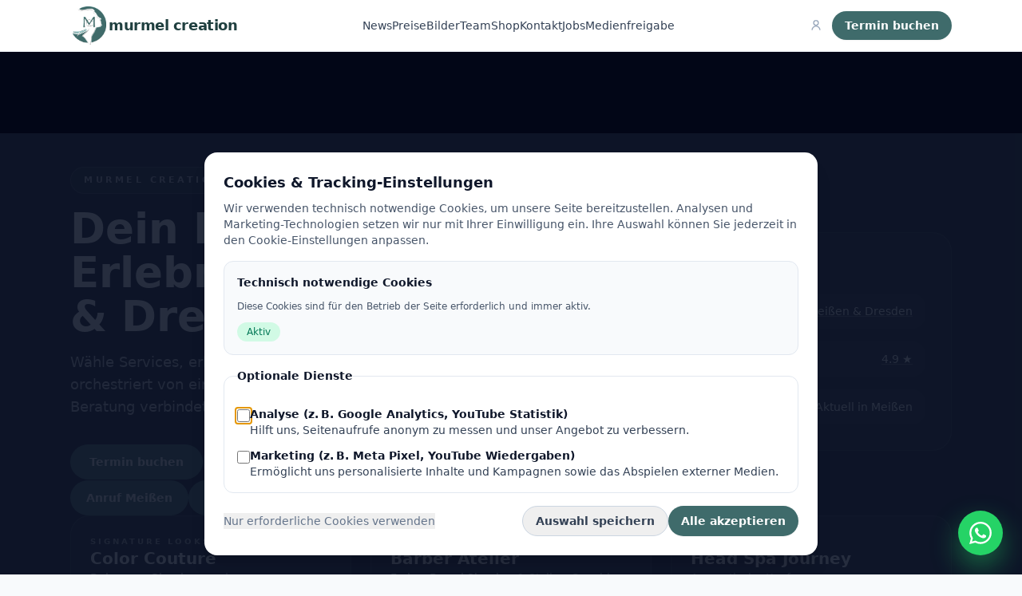

--- FILE ---
content_type: text/html; charset=utf-8
request_url: https://www.murmel-creation.de/?id=GTM-N8C8KZ4
body_size: 31196
content:
<!DOCTYPE html><html lang="de"><head><meta charSet="utf-8"/><meta name="viewport" content="width=device-width, initial-scale=1"/><link rel="stylesheet" href="/_next/static/css/2abb669864c417b1.css" data-precedence="next"/><link rel="preload" as="script" fetchPriority="low" href="/_next/static/chunks/webpack-1944eb3f2d78a876.js"/><script src="/_next/static/chunks/fd9d1056-59cee763fe8ce6c3.js" async=""></script><script src="/_next/static/chunks/117-531a0b60ff6c169a.js" async=""></script><script src="/_next/static/chunks/main-app-6fca1515cee9a03c.js" async=""></script><script src="/_next/static/chunks/53-0e74c58a39629abf.js" async=""></script><script src="/_next/static/chunks/app/layout-3b9d5eae817277a7.js" async=""></script><script src="/_next/static/chunks/972-0f2f57e6147489d4.js" async=""></script><script src="/_next/static/chunks/727-6d69b03ce57a4530.js" async=""></script><script src="/_next/static/chunks/637-52805362b764ff6a.js" async=""></script><script src="/_next/static/chunks/app/page-c43f4cce86c1df30.js" async=""></script><title>murmel creation | Friseur in Meißen &amp; Dresden – Termine, Preise &amp; Bilder</title><meta name="description" content="Dein Friseurprofi in Meißen &amp; Dresden: Schnitte, Colorationen, Styling. Online-Termin, Preise, Team &amp; Galerie. Jetzt Termin sichern."/><meta property="og:title" content="murmel creation | Friseur in Meißen &amp; Dresden – Termine, Preise &amp; Bilder"/><meta property="og:description" content="Dein Friseurprofi in Meißen &amp; Dresden: Schnitte, Colorationen, Styling. Online-Termin, Preise, Team &amp; Galerie. Jetzt Termin sichern."/><meta property="og:url" content="https://murmel-creation.de/"/><meta property="og:site_name" content="murmel creation"/><meta property="og:locale" content="de_DE"/><meta property="og:type" content="website"/><meta name="twitter:card" content="summary"/><meta name="twitter:title" content="murmel creation | Friseur in Meißen &amp; Dresden – Termine, Preise &amp; Bilder"/><meta name="twitter:description" content="Dein Friseurprofi in Meißen &amp; Dresden: Schnitte, Colorationen, Styling. Online-Termin, Preise, Team &amp; Galerie. Jetzt Termin sichern."/><link rel="icon" href="/icons/murmel-icon-512.jpg" type="image/jpeg" sizes="512x512"/><link rel="icon" href="/icons/murmel-icon-512.jpg" type="image/jpeg" sizes="192x192"/><link rel="apple-touch-icon" href="/icons/murmel-icon-512.jpg" type="image/jpeg" sizes="512x512"/><link rel="apple-touch-icon" href="/icons/murmel-icon-512.jpg" type="image/jpeg" sizes="192x192"/><script src="/_next/static/chunks/polyfills-42372ed130431b0a.js" noModule=""></script></head><body class="antialiased text-slate-900 bg-white"><script type="application/ld+json">{"@context":"https://schema.org","@graph":[{"@type":"HairSalon","name":"murmel creation – Meißen","image":"https://murmel-creation.de/assets/images/logo.png","url":"https://murmel-creation.de/","telephone":"+49 3521 413433","email":"info@murmel-creation.de","address":{"@type":"PostalAddress","streetAddress":"Neugasse 13","postalCode":"01662","addressLocality":"Meißen","addressCountry":"DE"},"sameAs":["https://www.facebook.com/murmelcreation","https://www.instagram.com/murmelcreation"]},{"@type":"HairSalon","name":"murmel creation – Dresden","image":"https://murmel-creation.de/assets/images/logo.png","url":"https://murmel-creation.de/","telephone":"+49 351 4537666","email":"dresden@murmel-creation.de","address":{"@type":"PostalAddress","streetAddress":"Dresdner Str. 58","postalCode":"01156","addressLocality":"Dresden","addressCountry":"DE"},"sameAs":["https://www.facebook.com/murmelcreation","https://www.instagram.com/murmelcreation"]}]}</script><div id="cookie-consent-banner" role="dialog" aria-modal="true" aria-labelledby="cookie-consent-heading" class="fixed inset-x-0 bottom-0 z-50 flex justify-center bg-slate-900/90 px-4 py-6 text-sm text-white"><div class="w-full max-w-3xl rounded-2xl bg-white p-6 text-slate-800 shadow-xl"><div class="space-y-4"><div><h2 id="cookie-consent-heading" class="text-lg font-semibold text-slate-900">Cookies &amp; Tracking-Einstellungen</h2><p class="mt-2 text-sm text-slate-600">Wir verwenden technisch notwendige Cookies, um unsere Seite bereitzustellen. Analysen und Marketing-Technologien setzen wir nur mit Ihrer Einwilligung ein. Ihre Auswahl können Sie jederzeit in den Cookie-Einstellungen anpassen.</p></div><div class="space-y-3 rounded-xl border border-slate-200 bg-slate-50 p-4"><h3 class="text-sm font-semibold text-slate-900">Technisch notwendige Cookies</h3><p class="text-xs text-slate-600">Diese Cookies sind für den Betrieb der Seite erforderlich und immer aktiv.</p><span class="inline-flex items-center rounded-full bg-emerald-100 px-3 py-1 text-xs font-medium text-emerald-700">Aktiv</span></div><fieldset class="space-y-3 rounded-xl border border-slate-200 p-4"><legend class="text-sm font-semibold text-slate-900">Optionale Dienste</legend><label class="flex items-start gap-3"><input type="checkbox" class="mt-1 h-4 w-4 rounded border-slate-300 text-brand focus:ring-brand/50"/><span class="text-sm text-slate-700"><span class="font-semibold text-slate-900">Analyse (z. B. Google Analytics, YouTube Statistik)</span><br/>Hilft uns, Seitenaufrufe anonym zu messen und unser Angebot zu verbessern.</span></label><label class="flex items-start gap-3"><input type="checkbox" class="mt-1 h-4 w-4 rounded border-slate-300 text-brand focus:ring-brand/50"/><span class="text-sm text-slate-700"><span class="font-semibold text-slate-900">Marketing (z. B. Meta Pixel, YouTube Wiedergaben)</span><br/>Ermöglicht uns personalisierte Inhalte und Kampagnen sowie das Abspielen externer Medien.</span></label></fieldset><div class="flex flex-wrap items-center justify-between gap-3"><button type="button" class="text-sm font-medium text-slate-500 underline-offset-2 hover:underline">Nur erforderliche Cookies verwenden</button><div class="flex flex-wrap gap-2"><button type="button" class="rounded-full border border-slate-300 px-4 py-2 text-sm font-semibold text-slate-700 transition hover:border-slate-400">Auswahl speichern</button><button type="button" class="rounded-full bg-brand px-4 py-2 text-sm font-semibold text-white shadow-sm transition hover:bg-brand-dark">Alle akzeptieren</button></div></div></div></div></div><div class="flex min-h-screen flex-col bg-white"><header class="sticky top-0 z-50 backdrop-blur bg-white/80 border-b border-slate-200/60"><a href="#main-content" class="skip-link">Zum Inhalt springen</a><div class="mx-auto flex h-16 max-w-6xl items-center justify-between px-6"><a class="flex items-center gap-2 text-lg font-semibold tracking-tight text-brand-dark" href="/"><span class="inline-flex h-12 w-12 items-center justify-center font-bold overflow-hidden"><span class="rounded-full bg-brand px-3 py-2 text-white">mc</span></span>murmel creation</a><nav id="main-navigation" class="hidden items-center gap-6 text-sm font-medium text-slate-700 lg:flex"><a class="transition-colors hover:text-brand-dark" href="/#news">News</a><a class="transition-colors hover:text-brand-dark" href="/#preise">Preise</a><a class="transition-colors hover:text-brand-dark" href="/#lookbook">Bilder</a><a class="transition-colors hover:text-brand-dark" href="/#team-spotlight">Team</a><a href="https://kemon.de/?ref=murmel-creation" class="transition-colors hover:text-brand-dark" target="_blank" rel="noreferrer">Shop</a><a class="transition-colors hover:text-brand-dark" href="/#kontakt">Kontakt</a><a class="transition-colors hover:text-brand-dark" href="/#jobs">Jobs</a><a class="transition-colors hover:text-brand-dark" href="/einwilligung">Medienfreigabe</a></nav><div class="hidden items-center gap-3 lg:flex"><a class="inline-flex h-10 w-10 items-center justify-center rounded-full text-slate-400 transition hover:text-brand-dark" aria-label="Team-Login" href="/team/login"><svg xmlns="http://www.w3.org/2000/svg" viewBox="0 0 24 24" fill="none" stroke="currentColor" stroke-width="1.5" class="h-5 w-5"><circle cx="12" cy="8" r="3.5"></circle><path d="M18 19c0-3.313-2.686-6-6-6s-6 2.687-6 6"></path></svg></a><a href="https://connect.shore.com/bookings/murmel-creation-meissen/locations?locale=de" class="rounded-full bg-brand px-4 py-2 text-sm font-semibold text-white shadow-sm transition hover:bg-brand-dark" target="_blank" rel="noreferrer">Termin buchen</a></div><div class="flex items-center gap-2 lg:hidden"><a class="inline-flex h-10 w-10 items-center justify-center rounded-full text-slate-400 transition hover:text-brand-dark" aria-label="Team-Login" href="/team/login"><svg xmlns="http://www.w3.org/2000/svg" viewBox="0 0 24 24" fill="none" stroke="currentColor" stroke-width="1.5" class="h-5 w-5"><circle cx="12" cy="8" r="3.5"></circle><path d="M18 19c0-3.313-2.686-6-6-6s-6 2.687-6 6"></path></svg></a><button type="button" class="inline-flex h-10 w-10 items-center justify-center rounded-full border border-slate-200 text-slate-700" aria-label="Navigation öffnen"><div class="space-y-1.5"><span class="block h-0.5 w-6 bg-current transition-transform"></span><span class="block h-0.5 w-6 bg-current transition-opacity"></span><span class="block h-0.5 w-6 bg-current transition-transform"></span></div></button></div></div></header><main id="main-content" tabindex="-1" class="flex-1"><section class="relative overflow-hidden bg-slate-950 text-white" id="hero"><div class="absolute inset-0 opacity-30" style="background-image:radial-gradient(circle at 10% 20%, rgba(236, 72, 153, 0.25) 0%, transparent 60%), radial-gradient(circle at 90% 50%, rgba(14, 165, 233, 0.2) 0%, transparent 55%)"></div><div class="absolute inset-0 bg-[url(&#x27;/images/hero-barbershop.webp&#x27;)] bg-cover bg-center opacity-25"></div><div class="absolute inset-x-0 bottom-0 h-48 bg-gradient-to-t from-slate-950 to-transparent"></div><div class="relative mx-auto flex max-w-6xl flex-col gap-16 px-6 pb-24 pt-32 md:pt-36"><div class="grid gap-12 md:grid-cols-[1.1fr_0.9fr] md:items-center"><div class="space-y-8"><div class="space-y-4"><span class="inline-flex items-center gap-2 rounded-full border border-white/15 bg-white/[0.06] px-4 py-2 text-[11px] font-semibold uppercase tracking-[0.32em] text-white/70">Murmel Creation</span><h1 class="text-4xl font-semibold leading-tight md:text-[3.3rem] md:leading-[1.05]">Dein Friseur-Erlebnis in Meißen &amp; Dresden</h1><p class="max-w-xl text-base text-white/80 md:text-lg">Wähle Services, erlebe Looks, buche Termine in Echtzeit – alles orchestriert von einem Team, das Trends und individuelle Beratung verbindet.</p></div><div class="flex flex-col gap-3 sm:flex-row sm:flex-wrap sm:items-center sm:gap-4"><div class="flex flex-wrap items-center gap-4"><a target="_blank" rel="noreferrer" class="inline-flex items-center justify-center rounded-full bg-brand px-6 py-3 text-sm font-semibold text-white shadow-lg transition hover:bg-brand-dark" href="https://connect.shore.com/bookings/murmel-creation-meissen/locations?locale=de">Termin buchen</a><a class="inline-flex items-center justify-center rounded-full border border-white/25 px-5 py-3 text-sm font-semibold text-white/80 transition hover:border-white hover:text-white" href="#service-showcase">Leistungen entdecken</a></div><div class="flex flex-wrap items-center gap-4"><a class="inline-flex items-center justify-center rounded-full bg-brand px-5 py-3 text-sm font-semibold text-white shadow-lg transition hover:bg-brand-dark" href="tel:+493521413433">Anruf Meißen</a><a class="inline-flex items-center justify-center rounded-full bg-brand px-5 py-3 text-sm font-semibold text-white shadow-lg transition hover:bg-brand-dark" href="tel:+493514537666">Anruf Dresden</a></div></div></div><div class="space-y-6 rounded-3xl border border-white/10 bg-white/[0.05] p-8 backdrop-blur-[1.5px]"><h2 class="text-sm font-semibold uppercase tracking-[0.3em] text-white/60">Live im Salon</h2><div class="grid gap-4"><div class="flex items-center justify-between rounded-2xl bg-white/[0.03] px-4 py-3"><span class="text-xs uppercase tracking-[0.3em] text-white/55">Standorte</span><a class="text-sm font-medium text-white underline decoration-white/30 underline-offset-4 transition hover:text-brand" href="#kontakt">Meißen &amp; Dresden</a></div><div class="flex items-center justify-between rounded-2xl bg-white/[0.03] px-4 py-3"><span class="text-xs uppercase tracking-[0.3em] text-white/55">Google Rating</span><a class="text-sm font-medium text-white underline decoration-white/30 underline-offset-4 transition hover:text-brand" href="#bewertungen">4.9 ★</a></div><div class="flex items-center justify-between rounded-2xl bg-white/[0.03] px-4 py-3"><span class="text-xs uppercase tracking-[0.3em] text-white/55">Freie Slots</span><span class="text-sm font-medium text-white">Aktuell in Meißen</span></div></div></div></div><div class="grid gap-6 md:grid-cols-3"><article class="group relative overflow-hidden rounded-3xl border border-white/10 bg-white/[0.05] p-6 transition hover:border-white/20"><div class="pointer-events-none absolute inset-0 bg-gradient-to-br opacity-0 transition duration-500 group-hover:opacity-100 from-brand/20 via-brand-dark/30 to-slate-900/60"></div><div class="relative flex h-full flex-col gap-4"><span class="text-[10px] font-semibold uppercase tracking-[0.3em] text-white/60">Signature Looks</span><h3 class="text-xl font-semibold text-white">Color Couture</h3><p class="text-sm text-white/75"><span class="relative inline-block"><span role="button" tabindex="0" class="text-left font-medium text-white underline decoration-dotted underline-offset-4">Balayage</span></span>, <span class="relative inline-block"><span role="button" tabindex="0" class="text-left font-medium text-white underline decoration-dotted underline-offset-4">Glossings</span></span> und multidimensionale Blondnuancen inklusive Pflege-Booster.</p><div class="mt-auto text-[11px] font-semibold uppercase tracking-[0.3em] text-brand/90">Interaktive Vorschau im Lookbook →</div></div></article><article class="group relative overflow-hidden rounded-3xl border border-white/10 bg-white/[0.05] p-6 transition hover:border-white/20"><div class="pointer-events-none absolute inset-0 bg-gradient-to-br opacity-0 transition duration-500 group-hover:opacity-100 from-slate-200/20 via-slate-300/20 to-slate-900/70"></div><div class="relative flex h-full flex-col gap-4"><span class="text-[10px] font-semibold uppercase tracking-[0.3em] text-white/60">Men’s Grooming</span><h3 class="text-xl font-semibold text-white">Barber Atelier</h3><p class="text-sm text-white/75"><span class="relative inline-block"><span role="button" tabindex="0" class="text-left font-medium text-white underline decoration-dotted underline-offset-4">Fades</span></span>, <span class="relative inline-block"><span role="button" tabindex="0" class="text-left font-medium text-white underline decoration-dotted underline-offset-4">Beard Shaping</span></span> &amp; Styling-Coaching für entspannte Alltagsroutinen.</p><div class="mt-auto text-[11px] font-semibold uppercase tracking-[0.3em] text-brand/90">Interaktive Vorschau im Lookbook →</div></div></article><article class="group relative overflow-hidden rounded-3xl border border-white/10 bg-white/[0.05] p-6 transition hover:border-white/20"><div class="pointer-events-none absolute inset-0 bg-gradient-to-br opacity-0 transition duration-500 group-hover:opacity-100 from-amber-200/15 via-rose-100/15 to-slate-900/60"></div><div class="relative flex h-full flex-col gap-4"><span class="text-[10px] font-semibold uppercase tracking-[0.3em] text-white/60">Salon Spa</span><h3 class="text-xl font-semibold text-white">Head Spa Journey</h3><p class="text-sm text-white/75">Aromatische Kopfmassagen, <span class="relative inline-block"><span role="button" tabindex="0" class="text-left font-medium text-white underline decoration-dotted underline-offset-4">Detox-Treatments</span></span> und wohltuende Pflege-Rituale.</p><div class="mt-auto text-[11px] font-semibold uppercase tracking-[0.3em] text-brand/90">Interaktive Vorschau im Lookbook →</div></div></article></div></div></section><div class="relative -mt-16 px-6"><div class="mx-auto max-w-6xl"><section class="relative"><div class="pointer-events-none absolute inset-x-0 top-0 mx-auto h-32 w-3/4 rounded-full bg-brand/20 blur-3xl md:w-2/4"></div><div class="relative mx-auto grid max-w-5xl grid-cols-1 overflow-hidden rounded-3xl border border-white/40 bg-white/75 shadow-[0_25px_70px_rgba(15,23,42,0.15)] backdrop-blur md:grid-cols-3"><article class="group grid place-items-center px-8 py-10 text-center transition hover:bg-white md:border-r md:border-slate-200 last:md:border-r-0"><p class="text-3xl font-semibold text-slate-900 transition group-hover:text-brand-dark">2</p><p class="mt-2 text-xs uppercase tracking-[0.35em] text-slate-500 transition group-hover:text-slate-700">Standorte in Sachsen</p></article><article class="group grid place-items-center px-8 py-10 text-center transition hover:bg-white md:border-r md:border-slate-200 last:md:border-r-0"><p class="text-3xl font-semibold text-slate-900 transition group-hover:text-brand-dark">4.9★</p><p class="mt-2 text-xs uppercase tracking-[0.35em] text-slate-500 transition group-hover:text-slate-700">Bewertung</p></article><article class="group grid place-items-center px-8 py-10 text-center transition hover:bg-white md:border-r md:border-slate-200 last:md:border-r-0"><p class="text-3xl font-semibold text-slate-900 transition group-hover:text-brand-dark">15+</p><p class="mt-2 text-xs uppercase tracking-[0.35em] text-slate-500 transition group-hover:text-slate-700">Jahre Erfahrung</p></article></div></section></div></div><section id="news" class="relative overflow-hidden bg-gradient-to-br from-white via-slate-50 to-slate-100 py-20"><div class="pointer-events-none absolute -top-32 right-0 h-72 w-72 rounded-full bg-brand/15 blur-3xl sm:right-20"></div><div class="pointer-events-none absolute bottom-0 left-[-20%] h-96 w-96 rounded-full bg-slate-200/40 blur-3xl"></div><div class="relative mx-auto max-w-5xl px-6"><div class="flex flex-col gap-4 md:flex-row md:items-end md:justify-between"><div><h2 class="text-3xl font-semibold text-slate-900">News &amp; Highlights</h2><p class="mt-2 text-base text-slate-600">Aktuelle Aktionen, neue Produkte und Salon-Insights aus Dresden &amp; Meißen.</p></div><div class="flex flex-wrap items-center gap-2 md:justify-end"><span class="text-xs font-semibold uppercase tracking-[0.3em] text-slate-400">Mehr auf Instagram</span><div class="flex flex-wrap gap-2"><a href="https://www.instagram.com/murmelcreationmeissen/" class="inline-flex items-center justify-center rounded-full bg-brand px-4 py-2 text-xs font-semibold text-white shadow-sm transition hover:bg-brand-dark" target="_blank" rel="noreferrer">Meißen</a><a href="https://www.instagram.com/murmelcreationdresden/" class="inline-flex items-center justify-center rounded-full border border-slate-200 px-4 py-2 text-xs font-semibold text-slate-700 transition hover:border-brand hover:text-brand" target="_blank" rel="noreferrer">Dresden</a></div></div></div><div class="mt-10 grid gap-6 md:grid-cols-2"><article class="relative overflow-hidden rounded-3xl p-6 shadow-lg transition hover:-translate-y-1 hover:shadow-2xl border border-white/25 bg-slate-950/60 text-white backdrop-blur-sm shadow-slate-900/50"><div class="pointer-events-none absolute inset-0 bg-cover bg-center opacity-90" style="background-image:url(/uploads/news-backgrounds/253d750232deaf08d4d3f9d776142edc8349b4fadfe7b46336face6e1f05ee42-66817b00ae5c.webp)" aria-hidden="true"></div><div class="pointer-events-none absolute inset-0 bg-gradient-to-br from-slate-950/75 via-slate-900/55 to-slate-800/40" aria-hidden="true"></div><div class="relative space-y-3"><p class="text-xs uppercase tracking-[0.25em] text-white/70">November 2025</p><h3 class="text-xl font-semibold text-white">✂️ Werde Teil unseres Teams in Dresden!</h3><p class="text-sm text-white/80">Karriere · Standort Dresden ✂️ Werde Teil unseres Teams in Dresden Wir suchen Friseur:innen (m/w/d) mit Leidenschaft, Stilgefühl und Teamgeist – für ein modernes Umfeld mit Herz. Was dich erwartet Ein Arbeitsplatz, an …</p><div class="flex flex-wrap items-center gap-3 pt-2"><button type="button" class="rounded-full border border-white/30 px-4 py-1.5 text-xs font-semibold text-white/85 transition hover:border-white hover:text-white">Mehr anzeigen</button><button type="button" class="inline-flex items-center gap-1 rounded-full border border-white/30 px-3 py-1 text-xs font-semibold text-white/80 transition hover:border-white hover:text-white">Teilen</button></div></div></article><article class="relative overflow-hidden rounded-3xl p-6 shadow-lg transition hover:-translate-y-1 hover:shadow-2xl border border-white/25 bg-slate-950/60 text-white backdrop-blur-sm shadow-slate-900/50"><div class="pointer-events-none absolute inset-0 bg-cover bg-center opacity-90" style="background-image:url(/uploads/news-backgrounds/7448522bd003a1c6509338d117bf1234152c6174e88dc0191b68b452c8da6681-19104d7beb8a.webp)" aria-hidden="true"></div><div class="pointer-events-none absolute inset-0 bg-gradient-to-br from-slate-950/75 via-slate-900/55 to-slate-800/40" aria-hidden="true"></div><div class="relative space-y-3"><p class="text-xs uppercase tracking-[0.25em] text-white/70">Dezember 2025</p><h3 class="text-xl font-semibold text-white">✨ Der wohl erste Friseursalon mit der KI‑Terminbuchung per WhatsApp</h3><p class="text-sm text-white/80">Wir bei murmel creation bringen Terminbuchung auf ein neues Level: Mit unserer Murmel‑KI kannst du jetzt per WhatsApp deinen Termin anfragen und buchen – schnell, unkompliziert und direkt im Chat. 👉 Klicke auf den …</p><div class="flex flex-wrap items-center gap-3 pt-2"><button type="button" class="rounded-full border border-white/30 px-4 py-1.5 text-xs font-semibold text-white/85 transition hover:border-white hover:text-white">Mehr anzeigen</button><button type="button" class="inline-flex items-center gap-1 rounded-full border border-white/30 px-3 py-1 text-xs font-semibold text-white/80 transition hover:border-white hover:text-white">Teilen</button><a href="https://wa.me/493521413433" target="_blank" rel="noreferrer" class="inline-flex items-center gap-2 text-xs font-semibold uppercase tracking-[0.2em] text-white/85 transition hover:text-white">Mehr erfahren<svg aria-hidden="true" class="h-3 w-3" viewBox="0 0 12 12" fill="none"><path d="M2.5 9.5 9.5 2.5M9.5 2.5H3.75M9.5 2.5V8.25" stroke="currentColor" stroke-width="1.2" stroke-linecap="round" stroke-linejoin="round"></path></svg></a></div></div></article></div></div></section><section id="service-showcase" class="bg-white py-24"><div class="mx-auto max-w-6xl px-6"><div class="flex flex-col gap-4 md:flex-row md:items-end md:justify-between"><div class="space-y-3"><p class="text-xs font-semibold uppercase tracking-[0.35em] text-brand">Interaktive Leistungen</p><h2 class="text-3xl font-semibold text-slate-900 md:text-4xl">Wähle deinen Service-Flow</h2><p class="max-w-2xl text-base text-slate-600">Erkunde unsere modularen Services, bring deine Inspiration mit in den Termin oder reserviere dir direkt einen passenden Slot in Meißen oder Dresden.</p></div><div class="flex gap-2 overflow-x-auto rounded-full border border-slate-200 bg-slate-50/60 p-1"><button type="button" class="whitespace-nowrap rounded-full px-4 py-2 text-sm font-medium transition bg-brand text-white shadow-sm">Color &amp; Glossing</button><button type="button" class="whitespace-nowrap rounded-full px-4 py-2 text-sm font-medium transition text-slate-600 hover:text-slate-900">Cuts &amp; Styling</button><button type="button" class="whitespace-nowrap rounded-full px-4 py-2 text-sm font-medium transition text-slate-600 hover:text-slate-900">Salon Spa</button></div></div><div class="mt-12 grid gap-8 rounded-3xl border border-slate-100 bg-slate-50/70 p-6 shadow-sm md:grid-cols-[1fr_1fr] md:gap-12 md:p-10"><div class="flex flex-col gap-6"><div class="space-y-3"><span class="text-xs font-semibold uppercase tracking-[0.3em] text-brand/80">Mehrdimensionale Farbveredelung</span><h3 class="text-2xl font-semibold text-slate-900">Color &amp; Glossing</h3><p class="text-sm leading-relaxed text-slate-600">Vom High-Contrast-<span class="relative inline-block"><span role="button" tabindex="0" class="text-left font-medium text-slate-900 underline decoration-dotted underline-offset-4">Balayage</span></span> bis zum sanften <span class="relative inline-block"><span role="button" tabindex="0" class="text-left font-medium text-slate-900 underline decoration-dotted underline-offset-4">Glossing</span></span> – mit Finish-Tipps, Pflegeempfehlung und Farbplan für deinen nächsten Salonbesuch.</p></div><ul class="space-y-3"><li class="flex items-start gap-3 text-sm text-slate-600"><span class="mt-2 inline-flex h-2.5 w-2.5 rounded-full bg-brand/70" aria-hidden="true"></span><span><span class="relative inline-block"><span role="button" tabindex="0" class="text-left font-medium text-slate-900 underline decoration-dotted underline-offset-4">Balayage</span></span> Mapping inkl. Pflegeplan</span></li><li class="flex items-start gap-3 text-sm text-slate-600"><span class="mt-2 inline-flex h-2.5 w-2.5 rounded-full bg-brand/70" aria-hidden="true"></span><span>Personalisierte <span class="relative inline-block"><span role="button" tabindex="0" class="text-left font-medium text-slate-900 underline decoration-dotted underline-offset-4">Glossing</span></span>-Palette</span></li><li class="flex items-start gap-3 text-sm text-slate-600"><span class="mt-2 inline-flex h-2.5 w-2.5 rounded-full bg-brand/70" aria-hidden="true"></span><span><span class="relative inline-block"><span role="button" tabindex="0" class="text-left font-medium text-slate-900 underline decoration-dotted underline-offset-4">Glow-Finish</span></span> &amp; Stylingberatung im Salon</span></li></ul><div class="mt-auto rounded-2xl border border-brand/20 bg-white/95 px-5 py-4 text-xs text-slate-500"><p class="font-semibold uppercase tracking-[0.3em] text-brand">Buchungs-Tipp</p><p class="mt-2">Buche deinen Wunschtermin online oder telefonisch – wir beraten dich vor Ort, welche Services und Produkte perfekt passen.</p></div></div><div class="relative overflow-hidden rounded-3xl bg-slate-900 shadow-xl"><div class="absolute inset-0 bg-cover bg-center transition duration-500" style="background-image:url(https://images.unsplash.com/photo-1503984059642-48e76b8f3b9f?auto=format&amp;fit=crop&amp;w=1100&amp;q=80)" aria-hidden="true"></div><div class="absolute inset-0 bg-gradient-to-br from-slate-900/40 via-slate-900/10 to-slate-900/60"></div><span class="relative z-10 flex h-full flex-col justify-end gap-3 px-8 pb-10 text-white"><span class="text-xs font-semibold uppercase tracking-[0.35em] text-white/70">Live Vorschau</span><span class="text-lg font-semibold">Coloration im Salon</span><span class="text-sm text-white/80">Swipe durch die Galerie oder buche direkt deinen Slot.</span></span></div></div></div></section><section class="bg-slate-100 py-24" id="lookbook"><div class="mx-auto flex max-w-6xl flex-col gap-12 px-6"><div class="flex flex-col gap-3 md:flex-row md:items-end md:justify-between"><div class="space-y-3"><p class="text-xs font-semibold uppercase tracking-[0.35em] text-brand">Lookbook Preview</p><h2 class="text-3xl font-semibold text-slate-900 md:text-4xl">Swipe durch frische Styles</h2><p class="max-w-2xl text-base text-slate-600">Entdecke Looks, Salon-Impressionen und Event-Stories. Filter nach Rubriken &amp; Standorten findest du in der Galerie.</p></div><a class="inline-flex items-center justify-center rounded-full bg-slate-900 px-6 py-3 text-sm font-semibold text-white shadow-sm transition hover:bg-brand" href="/gallery">Zur Galerie</a></div><div class="-mx-6 overflow-x-auto pb-4"><div class="flex min-w-full gap-6 px-6"><a class="group relative flex h-[22rem] w-[16rem] shrink-0 flex-col overflow-hidden rounded-3xl border border-slate-200 bg-white shadow-sm transition hover:-translate-y-1 hover:shadow-xl" href="/gallery?media=1764754703000-cecdf00a3cda"><div class="relative h-full w-full"><img alt="category_look, lookservice_color, location_salon-meissen, beforeafter_lars-birndt, beforeafter_lars-birndt_after, consent_ebd8ceab-9206-4d42-8f7b-6478e0a34c56" loading="lazy" width="1283" height="1920" decoding="async" data-nimg="1" class="h-full w-full object-cover transition duration-500 group-hover:scale-105" style="color:transparent" srcSet="/_next/image?url=%2Fuploads%2F1764754702998-cecdf00a3cda-pxl-20251202-150149108-portrait.webp&amp;w=1920&amp;q=75 1x, /_next/image?url=%2Fuploads%2F1764754702998-cecdf00a3cda-pxl-20251202-150149108-portrait.webp&amp;w=3840&amp;q=75 2x" src="/_next/image?url=%2Fuploads%2F1764754702998-cecdf00a3cda-pxl-20251202-150149108-portrait.webp&amp;w=3840&amp;q=75"/><img alt="category_look, lookservice_color, location_salon-meissen, beforeafter_lars-birndt, beforeafter_lars-birndt_after, consent_ebd8ceab-9206-4d42-8f7b-6478e0a34c56 – Vorher" loading="lazy" width="1283" height="1920" decoding="async" data-nimg="1" class="absolute inset-0 h-full w-full origin-left object-cover transition-[clip-path] duration-500 ease-out [clip-path:inset(0_50%_0_0)] group-hover:[clip-path:inset(0_0%_0_0)]" style="color:transparent" srcSet="/_next/image?url=%2Fuploads%2F1764754683084-899066d2dee7-pxl-20251202-115743394.webp&amp;w=1920&amp;q=75 1x, /_next/image?url=%2Fuploads%2F1764754683084-899066d2dee7-pxl-20251202-115743394.webp&amp;w=3840&amp;q=75 2x" src="/_next/image?url=%2Fuploads%2F1764754683084-899066d2dee7-pxl-20251202-115743394.webp&amp;w=3840&amp;q=75"/><span class="absolute left-4 top-4 rounded-full bg-black/50 px-3 py-1 text-[10px] font-semibold uppercase tracking-[0.2em] text-white">Vorher</span><span class="absolute right-4 top-4 rounded-full bg-white/80 px-3 py-1 text-[10px] font-semibold uppercase tracking-[0.2em] text-slate-900 shadow">Nachher</span></div><div class="absolute inset-x-0 bottom-0 flex flex-col gap-1 bg-gradient-to-t from-black/70 via-black/40 to-transparent px-5 pb-5 pt-16 text-white"><span class="text-[10px] font-semibold uppercase tracking-[0.35em] text-white/70">Looks</span></div></a><a class="group relative flex h-[22rem] w-[16rem] shrink-0 flex-col overflow-hidden rounded-3xl border border-slate-200 bg-white shadow-sm transition hover:-translate-y-1 hover:shadow-xl" href="/gallery?media=1760542043171-9205392f9e42"><div class="relative h-full w-full"><img alt="Bob Cut" loading="lazy" width="1080" height="1920" decoding="async" data-nimg="1" class="h-full w-full object-cover transition duration-500 group-hover:scale-105" style="color:transparent" srcSet="/_next/image?url=%2Fuploads%2F1760542043170-9205392f9e42-20250704-132633.webp&amp;w=1080&amp;q=75 1x, /_next/image?url=%2Fuploads%2F1760542043170-9205392f9e42-20250704-132633.webp&amp;w=3840&amp;q=75 2x" src="/_next/image?url=%2Fuploads%2F1760542043170-9205392f9e42-20250704-132633.webp&amp;w=3840&amp;q=75"/><img alt="Bob Cut – Vorher" loading="lazy" width="1080" height="1920" decoding="async" data-nimg="1" class="absolute inset-0 h-full w-full origin-left object-cover transition-[clip-path] duration-500 ease-out [clip-path:inset(0_50%_0_0)] group-hover:[clip-path:inset(0_0%_0_0)]" style="color:transparent" srcSet="/_next/image?url=%2Fuploads%2F1760542033123-03284de6d6c1-20250704-100521-0.webp&amp;w=1080&amp;q=75 1x, /_next/image?url=%2Fuploads%2F1760542033123-03284de6d6c1-20250704-100521-0.webp&amp;w=3840&amp;q=75 2x" src="/_next/image?url=%2Fuploads%2F1760542033123-03284de6d6c1-20250704-100521-0.webp&amp;w=3840&amp;q=75"/><span class="absolute left-4 top-4 rounded-full bg-black/50 px-3 py-1 text-[10px] font-semibold uppercase tracking-[0.2em] text-white">Vorher</span><span class="absolute right-4 top-4 rounded-full bg-white/80 px-3 py-1 text-[10px] font-semibold uppercase tracking-[0.2em] text-slate-900 shadow">Nachher</span></div><div class="absolute inset-x-0 bottom-0 flex flex-col gap-1 bg-gradient-to-t from-black/70 via-black/40 to-transparent px-5 pb-5 pt-16 text-white"><span class="text-[10px] font-semibold uppercase tracking-[0.35em] text-white/70">Looks</span></div></a><a class="group relative flex h-[22rem] w-[16rem] shrink-0 flex-col overflow-hidden rounded-3xl border border-slate-200 bg-white shadow-sm transition hover:-translate-y-1 hover:shadow-xl" href="/gallery?media=1764800150295-59f0f6b1e977"><div class="relative h-full w-full"><img alt="category_salon, stylist_salon-dresden, location_salon-dresden" loading="lazy" width="1920" height="1440" decoding="async" data-nimg="1" class="h-full w-full object-cover transition duration-500 group-hover:scale-105" style="color:transparent" srcSet="/_next/image?url=%2Fuploads%2F1764800150291-59f0f6b1e977-img-7290.webp&amp;w=1920&amp;q=75 1x, /_next/image?url=%2Fuploads%2F1764800150291-59f0f6b1e977-img-7290.webp&amp;w=3840&amp;q=75 2x" src="/_next/image?url=%2Fuploads%2F1764800150291-59f0f6b1e977-img-7290.webp&amp;w=3840&amp;q=75"/></div><div class="absolute inset-x-0 bottom-0 flex flex-col gap-1 bg-gradient-to-t from-black/70 via-black/40 to-transparent px-5 pb-5 pt-16 text-white"><span class="text-[10px] font-semibold uppercase tracking-[0.35em] text-white/70">Salon</span></div></a><a class="group relative flex h-[22rem] w-[16rem] shrink-0 flex-col overflow-hidden rounded-3xl border border-slate-200 bg-white shadow-sm transition hover:-translate-y-1 hover:shadow-xl" href="/gallery?media=1760565835868-7313ba33090f"><div class="relative h-full w-full"><img alt="category_salon" loading="lazy" width="1920" height="1080" decoding="async" data-nimg="1" class="h-full w-full object-cover transition duration-500 group-hover:scale-105" style="color:transparent" srcSet="/_next/image?url=%2Fuploads%2F1760565835867-7313ba33090f-fb0cca5a-c718-45b1-a835-f0a9c63dcbac.webp&amp;w=1920&amp;q=75 1x, /_next/image?url=%2Fuploads%2F1760565835867-7313ba33090f-fb0cca5a-c718-45b1-a835-f0a9c63dcbac.webp&amp;w=3840&amp;q=75 2x" src="/_next/image?url=%2Fuploads%2F1760565835867-7313ba33090f-fb0cca5a-c718-45b1-a835-f0a9c63dcbac.webp&amp;w=3840&amp;q=75"/></div><div class="absolute inset-x-0 bottom-0 flex flex-col gap-1 bg-gradient-to-t from-black/70 via-black/40 to-transparent px-5 pb-5 pt-16 text-white"><span class="text-[10px] font-semibold uppercase tracking-[0.35em] text-white/70">Salon</span></div></a></div></div></div></section><section class="bg-slate-950 py-24 text-white"><div class="mx-auto max-w-6xl px-6"><div class="flex flex-col gap-4 md:flex-row md:items-end md:justify-between"><div class="space-y-3"><p class="text-xs font-semibold uppercase tracking-[0.35em] text-white/60">Salon Experience</p><h2 class="text-3xl font-semibold md:text-4xl">Zwei Standorte, ein Salon-Gefühl</h2><p class="max-w-2xl text-base text-white/70">Schalte zwischen Meißen und Dresden, entdecke Spezialisierungen, Reservierungskanäle und besondere Spotlight-Themen.</p></div><div class="flex gap-2 overflow-x-auto rounded-full border border-white/20 bg-white/[0.06] p-1"><button type="button" class="whitespace-nowrap rounded-full px-4 py-2 text-sm font-medium transition bg-white text-slate-900 shadow-sm">Salon Meißen</button><button type="button" class="whitespace-nowrap rounded-full px-4 py-2 text-sm font-medium transition text-white/70 hover:text-white">Salon Dresden</button></div></div><div class="mt-12 grid gap-10 md:grid-cols-[1fr_1fr] md:items-stretch"><div class="relative overflow-hidden rounded-3xl border border-white/10 bg-white/[0.05] p-1 shadow-xl"><div class="relative h-full overflow-hidden rounded-[22px]"><div class="absolute inset-0 bg-cover bg-center blur-[1px] brightness-[0.8]" style="background-image:url(/images/salon-meissen-modern.jpg)" aria-hidden="true"></div><div class="absolute inset-0 bg-gradient-to-br from-slate-950/70 via-slate-950/30 to-slate-900/70"></div><div class="relative flex h-full flex-col justify-between gap-6 px-8 py-10"><div class="space-y-3"><span class="text-xs font-semibold uppercase tracking-[0.3em] text-white/70">Spotlight</span><h3 class="text-2xl font-semibold text-white">Salon Meißen</h3><p class="text-sm text-white/75">Altstadt-Charme trifft Kreativwerkstatt – viele Stammkund:innen, persönliche Beratung und Farbexpertise.</p></div><ul class="space-y-3 text-sm text-white/80"><li class="flex items-start gap-3"><span class="mt-2 inline-flex h-2 w-2 rounded-full bg-brand" aria-hidden="true"></span><span class="relative inline-block"><span role="button" tabindex="0" class="text-left font-medium text-white underline decoration-dotted underline-offset-4">Balayage</span></span> Atelier</li><li class="flex items-start gap-3"><span class="mt-2 inline-flex h-2 w-2 rounded-full bg-brand" aria-hidden="true"></span>Family Cuts &amp; Kids Lounge</li><li class="flex items-start gap-3"><span class="mt-2 inline-flex h-2 w-2 rounded-full bg-brand" aria-hidden="true"></span><span class="relative inline-block"><span role="button" tabindex="0" class="text-left font-medium text-white underline decoration-dotted underline-offset-4">Salon Spa Retreat</span></span></li></ul><div class="grid gap-2 text-sm text-white/70"><span>Neugasse 13 · 01662 Meißen</span><a class="hover:text-white" href="tel:+493521413433">+49 3521 413433</a><a class="hover:text-white" href="mailto:info@murmel-creation.de">info@murmel-creation.de</a></div><a target="_blank" rel="noreferrer" class="inline-flex w-fit items-center justify-center rounded-full bg-white px-6 py-3 text-sm font-semibold text-slate-900 transition hover:bg-brand hover:text-white" href="https://connect.shore.com/bookings/murmel-creation-meissen/services">Slot reservieren</a></div></div></div><div class="space-y-6 rounded-3xl border border-white/10 bg-white/[0.05] p-8 shadow-[0_20px_50px_rgba(15,23,42,0.4)] backdrop-blur"><div class="space-y-3"><span class="text-xs font-semibold uppercase tracking-[0.3em] text-white/60">Dein Murmel-Erlebnis</span><h3 class="text-xl font-semibold text-white">So holst du alles aus deinem Besuch heraus</h3><p class="text-sm text-white/70">Ob Balayage, Barber oder Salon Spa – wähle einfach den Standort, finde dein Service-Highlight und buche deinen Termin direkt im Lieblingssalon.</p></div><ol class="space-y-4 text-sm.text-white/75"><li><span class="font-semibold text-white">1. Standort wählen</span> – Entscheide dich für Meißen oder Dresden und entdecke die dortigen Spezialitäten.</li><li><span class="font-semibold text-white">2. Service entdecken</span> – Nutze Lookbook, News und Fokusbereiche, um Inspiration zu sammeln.</li><li><span class="font-semibold text-white">3. Termin sichern</span> – Buche deinen Slot direkt über den Button oder ruf uns im Salon an.</li></ol><div class="rounded-2xl border border-white/15 bg-white/[0.07] px-5 py-4 text-xs text-white/60"><p class="font-semibold uppercase tracking-[0.3em] text-white/70">Pro-Tipp</p><p class="mt-2">Bring deine Lieblingslooks – egal ob Screenshot, Pinterest oder unsere Galerie – einfach mit. Unser Team übersetzt sie live in deinen Style.</p></div></div></div></div></section><section class="bg-white py-20" id="bewertungen"><div class="mx-auto max-w-5xl px-6"><div class="flex flex-col gap-3 md:flex-row md:items-center md:justify-between"><div><h2 class="text-3xl font-semibold text-slate-900">Stimmen unserer Gäste</h2><p class="mt-2 text-base text-slate-600">4.9 von 5 Sternen auf Google – danke für euer Vertrauen!</p></div><a href="https://search.google.com/local/reviews?placeid=ChIJAe1FSP7VCUcR7rvA9zYOrbs" class="inline-flex items-center justify-center rounded-full border border-brand px-5 py-2 text-sm font-semibold text-brand-dark transition hover:bg-brand/10" target="_blank" rel="noreferrer">Alle Rezensionen betrachten</a></div><!--$--><div class="mt-10"><div class="relative"><div class="overflow-hidden"><ul class="flex transition-transform duration-700 ease-in-out" style="transform:translateX(-0%)"><li class="w-full shrink-0 px-1 md:px-2"><figure class="flex h-full flex-col gap-4 rounded-3xl border border-slate-100 bg-slate-50/70 p-6 shadow-sm"><div class="flex items-center justify-between"><div class="flex items-center gap-1 text-brand-dark" aria-label="5 von 5 Sternen"><span aria-hidden="true" class="text-brand-dark">★</span><span aria-hidden="true" class="text-brand-dark">★</span><span aria-hidden="true" class="text-brand-dark">★</span><span aria-hidden="true" class="text-brand-dark">★</span><span aria-hidden="true" class="text-brand-dark">★</span></div><span class="text-xs font-semibold uppercase tracking-widest text-slate-500">Dresden</span></div><p class="text-sm text-slate-600">Ich war heute zum ersten Mal bei den Murmels in Dresden. Moderner Salon, lockere Atmosphäre und nette, freundliche Mitarbeiter. Nicole hat sich Zeit genommen für die Beratung und klasse Arbeit geleistet.
Den Termin habe ich übrigens gestern erst vereinbart. Es ist also durchaus möglich, auch kurzfristig einen Termin zu erhalten, wenn man etwas flexibel ist. Und auch das Preis-Leistung-Verhältnis ist meiner Meinung nach angemessen.
Ich bin vollkommen zufrieden und glücklich aus dem Salon gegangen und komme gerne wieder!</p><figcaption class="mt-auto space-y-1"><div class="text-sm font-semibold text-slate-900">Kleene Bianca</div><div class="text-xs text-slate-500">Google-Rezension · <!-- -->vor 1 Woche</div></figcaption></figure></li><li class="w-full shrink-0 px-1 md:px-2"><figure class="flex h-full flex-col gap-4 rounded-3xl border border-slate-100 bg-slate-50/70 p-6 shadow-sm"><div class="flex items-center justify-between"><div class="flex items-center gap-1 text-brand-dark" aria-label="5 von 5 Sternen"><span aria-hidden="true" class="text-brand-dark">★</span><span aria-hidden="true" class="text-brand-dark">★</span><span aria-hidden="true" class="text-brand-dark">★</span><span aria-hidden="true" class="text-brand-dark">★</span><span aria-hidden="true" class="text-brand-dark">★</span></div><span class="text-xs font-semibold uppercase tracking-widest text-slate-500">Meißen</span></div><p class="text-sm text-slate-600">Immer wieder gerne 5 Sterne</p><figcaption class="mt-auto space-y-1"><div class="text-sm font-semibold text-slate-900">Anja Weidner</div><div class="text-xs text-slate-500">Google-Rezension · <!-- -->vor 2 Wochen</div></figcaption></figure></li><li class="w-full shrink-0 px-1 md:px-2"><figure class="flex h-full flex-col gap-4 rounded-3xl border border-slate-100 bg-slate-50/70 p-6 shadow-sm"><div class="flex items-center justify-between"><div class="flex items-center gap-1 text-brand-dark" aria-label="5 von 5 Sternen"><span aria-hidden="true" class="text-brand-dark">★</span><span aria-hidden="true" class="text-brand-dark">★</span><span aria-hidden="true" class="text-brand-dark">★</span><span aria-hidden="true" class="text-brand-dark">★</span><span aria-hidden="true" class="text-brand-dark">★</span></div><span class="text-xs font-semibold uppercase tracking-widest text-slate-500">Meißen</span></div><p class="text-sm text-slate-600">Ich bin wie immer begeistert von Claudi&#x27;s Arbeit. 10 ⭐ -Bewertung</p><figcaption class="mt-auto space-y-1"><div class="text-sm font-semibold text-slate-900">Susann Ploß</div><div class="text-xs text-slate-500">Google-Rezension · <!-- -->vor 1 Monat</div></figcaption></figure></li><li class="w-full shrink-0 px-1 md:px-2"><figure class="flex h-full flex-col gap-4 rounded-3xl border border-slate-100 bg-slate-50/70 p-6 shadow-sm"><div class="flex items-center justify-between"><div class="flex items-center gap-1 text-brand-dark" aria-label="5 von 5 Sternen"><span aria-hidden="true" class="text-brand-dark">★</span><span aria-hidden="true" class="text-brand-dark">★</span><span aria-hidden="true" class="text-brand-dark">★</span><span aria-hidden="true" class="text-brand-dark">★</span><span aria-hidden="true" class="text-brand-dark">★</span></div><span class="text-xs font-semibold uppercase tracking-widest text-slate-500">Meißen</span></div><p class="text-sm text-slate-600">Freundliches, junges ,dynamisches, motoviertes Team, gehen auf die Wünsche der Kunden ein ,keine Wartezeit dank Bestellsystem, immer wieder gern
Liebe Grüße Claudia Heber deine Kundin Silvia</p><figcaption class="mt-auto space-y-1"><div class="text-sm font-semibold text-slate-900">Silvia Müller</div><div class="text-xs text-slate-500">Google-Rezension · <!-- -->vor 1 Monat</div></figcaption></figure></li><li class="w-full shrink-0 px-1 md:px-2"><figure class="flex h-full flex-col gap-4 rounded-3xl border border-slate-100 bg-slate-50/70 p-6 shadow-sm"><div class="flex items-center justify-between"><div class="flex items-center gap-1 text-brand-dark" aria-label="5 von 5 Sternen"><span aria-hidden="true" class="text-brand-dark">★</span><span aria-hidden="true" class="text-brand-dark">★</span><span aria-hidden="true" class="text-brand-dark">★</span><span aria-hidden="true" class="text-brand-dark">★</span><span aria-hidden="true" class="text-brand-dark">★</span></div><span class="text-xs font-semibold uppercase tracking-widest text-slate-500">Dresden</span></div><p class="text-sm text-slate-600">Styling wird immer wie gewünscht. Mädels immer freundlich. Vielen Dank Euch</p><figcaption class="mt-auto space-y-1"><div class="text-sm font-semibold text-slate-900">Ellen Rimrod</div><div class="text-xs text-slate-500">Google-Rezension · <!-- -->vor 1 Monat</div></figcaption></figure></li><li class="w-full shrink-0 px-1 md:px-2"><figure class="flex h-full flex-col gap-4 rounded-3xl border border-slate-100 bg-slate-50/70 p-6 shadow-sm"><div class="flex items-center justify-between"><div class="flex items-center gap-1 text-brand-dark" aria-label="5 von 5 Sternen"><span aria-hidden="true" class="text-brand-dark">★</span><span aria-hidden="true" class="text-brand-dark">★</span><span aria-hidden="true" class="text-brand-dark">★</span><span aria-hidden="true" class="text-brand-dark">★</span><span aria-hidden="true" class="text-brand-dark">★</span></div><span class="text-xs font-semibold uppercase tracking-widest text-slate-500">Dresden</span></div><p class="text-sm text-slate-600">Heute meinen ersten Termin gehabt. Nicole macht eine kompetente, ehrliche und intensive Beratung. Die Ausführung von Schnitt und Farbe ist professionell und typgerecht. Nachdem ich bei einem anderen Salon enttäuscht raus bin, habe ich heute meinen neuen Salon des Vertrauens gefunden. Vielen Dank liebe Nicole für deine tolle Arbeit!</p><figcaption class="mt-auto space-y-1"><div class="text-sm font-semibold text-slate-900">S P</div><div class="text-xs text-slate-500">Google-Rezension · <!-- -->vor 1 Monat</div></figcaption></figure></li></ul></div><div class="pointer-events-none absolute inset-y-0 left-0 flex items-center pl-2 md:pl-3"><button type="button" class="pointer-events-auto inline-flex h-10 w-10 items-center justify-center rounded-full border border-slate-200 bg-white text-slate-600 shadow-sm transition hover:bg-slate-100 focus:outline-none focus-visible:ring-2 focus-visible:ring-brand" aria-label="Vorherige Bewertung anzeigen">‹</button></div><div class="pointer-events-none absolute inset-y-0 right-0 flex items-center pr-2 md:pr-3"><button type="button" class="pointer-events-auto inline-flex h-10 w-10 items-center justify-center rounded-full border border-slate-200 bg-white text-slate-600 shadow-sm transition hover:bg-slate-100 focus:outline-none focus-visible:ring-2 focus-visible:ring-brand" aria-label="Nächste Bewertung anzeigen">›</button></div><div class="mt-6 flex justify-center gap-2"><button type="button" class="h-2.5 w-2.5 rounded-full transition bg-brand" aria-label="Bewertung 1 anzeigen" aria-current="true"></button><button type="button" class="h-2.5 w-2.5 rounded-full transition bg-slate-300 hover:bg-slate-400" aria-label="Bewertung 2 anzeigen"></button><button type="button" class="h-2.5 w-2.5 rounded-full transition bg-slate-300 hover:bg-slate-400" aria-label="Bewertung 3 anzeigen"></button><button type="button" class="h-2.5 w-2.5 rounded-full transition bg-slate-300 hover:bg-slate-400" aria-label="Bewertung 4 anzeigen"></button><button type="button" class="h-2.5 w-2.5 rounded-full transition bg-slate-300 hover:bg-slate-400" aria-label="Bewertung 5 anzeigen"></button><button type="button" class="h-2.5 w-2.5 rounded-full transition bg-slate-300 hover:bg-slate-400" aria-label="Bewertung 6 anzeigen"></button></div></div></div><!--/$--><div class="mt-12 rounded-3xl border border-slate-900/40 bg-slate-900/95 p-8 text-white shadow-[0_25px_60px_rgba(15,23,42,0.35)]"><div class="flex flex-col gap-2 md:flex-row md:items-center md:justify-between"><div><h3 class="text-2xl font-semibold text-white">Google-Rezensionen unserer Standorte</h3><p class="mt-1 text-sm text-white/75">Nutze die offiziellen Google-Links, um alle Bewertungen unserer Salons in Meißen und Dresden einzusehen oder eine neue Rezension zu schreiben.</p></div></div><div class="mt-6 grid gap-4 md:grid-cols-3"><a href="https://www.google.com/maps/place/?q=place_id:ChIJAe1FSP7VCUcR7rvA9zYOrbs" class="flex h-full flex-col justify-between rounded-2xl border border-white/10 bg-white/10 p-5 text-left text-white shadow-sm transition hover:-translate-y-1 hover:shadow-lg" target="_blank" rel="noreferrer"><div><span class="inline-flex items-center rounded-full border border-white/20 bg-white/10 px-2 py-1 text-[10px] font-semibold uppercase tracking-wide text-white/70">Meißen</span><h4 class="text-sm font-semibold text-white">Salon Meißen auf Google Maps</h4><p class="mt-2 text-xs text-white/70">Adresse, Öffnungszeiten und aktuelle Gästestimmen auf einen Blick.</p></div><span class="mt-4 inline-flex items-center text-xs font-semibold text-brand">Link öffnen<svg class="ml-2 h-3.5 w-3.5" viewBox="0 0 14 14" fill="none" xmlns="http://www.w3.org/2000/svg" aria-hidden="true"><path d="M3.5 10.5L10.5 3.5M10.5 3.5H4.83333M10.5 3.5V9.16667" stroke="currentColor" stroke-width="1.4" stroke-linecap="round" stroke-linejoin="round"></path></svg></span></a><a href="https://search.google.com/local/reviews?placeid=ChIJAe1FSP7VCUcR7rvA9zYOrbs" class="flex h-full flex-col justify-between rounded-2xl border border-white/10 bg-white/10 p-5 text-left text-white shadow-sm transition hover:-translate-y-1 hover:shadow-lg" target="_blank" rel="noreferrer"><div><span class="inline-flex items-center rounded-full border border-white/20 bg-white/10 px-2 py-1 text-[10px] font-semibold uppercase tracking-wide text-white/70">Meißen</span><h4 class="text-sm font-semibold text-white">Alle Rezensionen lesen</h4><p class="mt-2 text-xs text-white/70">Komplette Übersicht aller Google-Bewertungen für den Standort Meißen.</p></div><span class="mt-4 inline-flex items-center text-xs font-semibold text-brand">Link öffnen<svg class="ml-2 h-3.5 w-3.5" viewBox="0 0 14 14" fill="none" xmlns="http://www.w3.org/2000/svg" aria-hidden="true"><path d="M3.5 10.5L10.5 3.5M10.5 3.5H4.83333M10.5 3.5V9.16667" stroke="currentColor" stroke-width="1.4" stroke-linecap="round" stroke-linejoin="round"></path></svg></span></a><a href="https://search.google.com/local/writereview?placeid=ChIJAe1FSP7VCUcR7rvA9zYOrbs" class="flex h-full flex-col justify-between rounded-2xl border border-white/10 bg-white/10 p-5 text-left text-white shadow-sm transition hover:-translate-y-1 hover:shadow-lg" target="_blank" rel="noreferrer"><div><span class="inline-flex items-center rounded-full border border-white/20 bg-white/10 px-2 py-1 text-[10px] font-semibold uppercase tracking-wide text-white/70">Meißen</span><h4 class="text-sm font-semibold text-white">Eigene Bewertung schreiben</h4><p class="mt-2 text-xs text-white/70">Dein Besuch war großartig? Teile dein Feedback direkt bei Google.</p></div><span class="mt-4 inline-flex items-center text-xs font-semibold text-brand">Link öffnen<svg class="ml-2 h-3.5 w-3.5" viewBox="0 0 14 14" fill="none" xmlns="http://www.w3.org/2000/svg" aria-hidden="true"><path d="M3.5 10.5L10.5 3.5M10.5 3.5H4.83333M10.5 3.5V9.16667" stroke="currentColor" stroke-width="1.4" stroke-linecap="round" stroke-linejoin="round"></path></svg></span></a><a href="https://www.google.com/maps/place/?q=place_id:ChIJn4GeTdOQcUERVBPcXohePT8" class="flex h-full flex-col justify-between rounded-2xl border border-white/10 bg-white/10 p-5 text-left text-white shadow-sm transition hover:-translate-y-1 hover:shadow-lg" target="_blank" rel="noreferrer"><div><span class="inline-flex items-center rounded-full border border-white/20 bg-white/10 px-2 py-1 text-[10px] font-semibold uppercase tracking-wide text-white/70">Dresden</span><h4 class="text-sm font-semibold text-white">Salon Dresden auf Google Maps</h4><p class="mt-2 text-xs text-white/70">Standortdetails, Kontakt und Bewertungen des Salons in Dresden.</p></div><span class="mt-4 inline-flex items-center text-xs font-semibold text-brand">Link öffnen<svg class="ml-2 h-3.5 w-3.5" viewBox="0 0 14 14" fill="none" xmlns="http://www.w3.org/2000/svg" aria-hidden="true"><path d="M3.5 10.5L10.5 3.5M10.5 3.5H4.83333M10.5 3.5V9.16667" stroke="currentColor" stroke-width="1.4" stroke-linecap="round" stroke-linejoin="round"></path></svg></span></a><a href="https://search.google.com/local/reviews?placeid=ChIJn4GeTdOQcUERVBPcXohePT8" class="flex h-full flex-col justify-between rounded-2xl border border-white/10 bg-white/10 p-5 text-left text-white shadow-sm transition hover:-translate-y-1 hover:shadow-lg" target="_blank" rel="noreferrer"><div><span class="inline-flex items-center rounded-full border border-white/20 bg-white/10 px-2 py-1 text-[10px] font-semibold uppercase tracking-wide text-white/70">Dresden</span><h4 class="text-sm font-semibold text-white">Alle Rezensionen lesen</h4><p class="mt-2 text-xs text-white/70">Komplette Übersicht aller Google-Bewertungen für den Standort Dresden.</p></div><span class="mt-4 inline-flex items-center text-xs font-semibold text-brand">Link öffnen<svg class="ml-2 h-3.5 w-3.5" viewBox="0 0 14 14" fill="none" xmlns="http://www.w3.org/2000/svg" aria-hidden="true"><path d="M3.5 10.5L10.5 3.5M10.5 3.5H4.83333M10.5 3.5V9.16667" stroke="currentColor" stroke-width="1.4" stroke-linecap="round" stroke-linejoin="round"></path></svg></span></a><a href="https://search.google.com/local/writereview?placeid=ChIJn4GeTdOQcUERVBPcXohePT8" class="flex h-full flex-col justify-between rounded-2xl border border-white/10 bg-white/10 p-5 text-left text-white shadow-sm transition hover:-translate-y-1 hover:shadow-lg" target="_blank" rel="noreferrer"><div><span class="inline-flex items-center rounded-full border border-white/20 bg-white/10 px-2 py-1 text-[10px] font-semibold uppercase tracking-wide text-white/70">Dresden</span><h4 class="text-sm font-semibold text-white">Eigene Bewertung schreiben</h4><p class="mt-2 text-xs text-white/70">Teile dein Feedback zum Besuch in Dresden direkt auf Google.</p></div><span class="mt-4 inline-flex items-center text-xs font-semibold text-brand">Link öffnen<svg class="ml-2 h-3.5 w-3.5" viewBox="0 0 14 14" fill="none" xmlns="http://www.w3.org/2000/svg" aria-hidden="true"><path d="M3.5 10.5L10.5 3.5M10.5 3.5H4.83333M10.5 3.5V9.16667" stroke="currentColor" stroke-width="1.4" stroke-linecap="round" stroke-linejoin="round"></path></svg></span></a></div></div></div></section><section id="preise" class="relative overflow-hidden bg-slate-950 py-24 text-white"><div class="pointer-events-none absolute inset-0 bg-[radial-gradient(circle_at_top,_rgba(14,116,144,0.25),_transparent_55%)]" aria-hidden="true"></div><div class="pointer-events-none absolute inset-0 bg-[radial-gradient(circle_at_bottom,_rgba(236,72,153,0.2),_transparent_60%)]" aria-hidden="true"></div><div class="relative mx-auto max-w-5xl px-6"><div class="mx-auto max-w-2xl text-center"><h2 class="text-3xl font-semibold text-white">Preise</h2><p class="mt-4 text-base text-white/70">Hier findest du eine Orientierung. Wir beraten dich gern persönlich und erstellen dein individuelles Angebot für Dresden oder Meißen.</p></div><div class="mt-16 grid gap-8 md:grid-cols-3"><article class="rounded-3xl border border-white/10 bg-white/10 p-8 shadow-[0_25px_60px_rgba(15,23,42,0.4)] backdrop-blur-sm"><h3 class="text-lg font-semibold text-white">Schnitt / Styling</h3><ul class="mt-6 space-y-4 text-sm text-white/75"><li class="flex flex-col gap-1"><div class="flex items-start justify-between gap-4"><span class="relative inline-block"><span role="button" tabindex="0" class="text-left font-medium text-white underline decoration-dotted underline-offset-4">Damen-Schnitt &amp; Styling</span></span><span class="text-brand whitespace-nowrap">ab 56,50 €</span></div><span class="text-xs uppercase tracking-widest text-white/45">inkl. Beratung &amp; Finish</span></li><li class="flex flex-col gap-1"><div class="flex items-start justify-between gap-4"><span class="relative inline-block"><span role="button" tabindex="0" class="text-left font-medium text-white underline decoration-dotted underline-offset-4">Herren-Schnitt</span></span><span class="text-brand whitespace-nowrap">ab 30,50 €</span></div><span class="text-xs uppercase tracking-widest text-white/45">inkl. Kopfhaut-Pflege</span></li><li class="flex flex-col gap-1"><div class="flex items-start justify-between gap-4"><span class="relative inline-block"><span role="button" tabindex="0" class="text-left font-medium text-white underline decoration-dotted underline-offset-4">Beach Waves / Wavy Perm</span></span><span class="text-brand whitespace-nowrap">ab 60,00 €</span></div><span class="text-xs uppercase tracking-widest text-white/45">Volumen- und Strukturwelle</span></li><li class="flex flex-col gap-1"><div class="flex items-start justify-between gap-4"><span class="relative inline-block"><span role="button" tabindex="0" class="text-left font-medium text-white underline decoration-dotted underline-offset-4">Coole Jungs</span></span><span class="text-brand whitespace-nowrap">ab 22,50 €</span></div><span class="text-xs uppercase tracking-widest text-white/45">bis 6 Jahre</span></li><li class="flex flex-col gap-1"><div class="flex items-start justify-between gap-4"><span class="relative inline-block"><span role="button" tabindex="0" class="text-left font-medium text-white underline decoration-dotted underline-offset-4">Mädchen-Trendstyling</span></span><span class="text-brand whitespace-nowrap">ab 32,00 €</span></div><span class="text-xs uppercase tracking-widest text-white/45">bis 12 Jahre</span></li></ul></article><article class="rounded-3xl border border-white/10 bg-white/10 p-8 shadow-[0_25px_60px_rgba(15,23,42,0.4)] backdrop-blur-sm"><h3 class="text-lg font-semibold text-white">Coloration</h3><ul class="mt-6 space-y-4 text-sm text-white/75"><li class="flex flex-col gap-1"><div class="flex items-start justify-between gap-4"><span class="relative inline-block"><span role="button" tabindex="0" class="text-left font-medium text-white underline decoration-dotted underline-offset-4"><span class="relative inline-block"><span role="button" tabindex="0" class="text-left font-medium text-white underline decoration-dotted underline-offset-4">Balayage</span></span></span></span><span class="text-brand whitespace-nowrap">ab 165,00 €</span></div><span class="text-xs uppercase tracking-widest text-white/45">inkl. <span class="relative inline-block"><span role="button" tabindex="0" class="text-left font-medium text-white underline decoration-dotted underline-offset-4">Glossing</span></span> &amp; Pflege</span></li><li class="flex flex-col gap-1"><div class="flex items-start justify-between gap-4"><span class="relative inline-block"><span role="button" tabindex="0" class="text-left font-medium text-white underline decoration-dotted underline-offset-4">Strähnen / Highlights</span></span><span class="text-brand whitespace-nowrap">ab 80,00 €</span></div><span class="text-xs uppercase tracking-widest text-white/45">Folien- oder Freehand-Technik</span></li><li class="flex flex-col gap-1"><div class="flex items-start justify-between gap-4"><span class="relative inline-block"><span role="button" tabindex="0" class="text-left font-medium text-white underline decoration-dotted underline-offset-4"><span class="relative inline-block"><span role="button" tabindex="0" class="text-left font-medium text-white underline decoration-dotted underline-offset-4">Glossing</span></span> &amp; Farbauffrischung</span></span><span class="text-brand whitespace-nowrap">ab 75,00 €</span></div><span class="text-xs uppercase tracking-widest text-white/45">für Zwischendurch</span></li></ul></article><article class="rounded-3xl border border-white/10 bg-white/10 p-8 shadow-[0_25px_60px_rgba(15,23,42,0.4)] backdrop-blur-sm"><h3 class="text-lg font-semibold text-white">Pflege &amp; Extras</h3><ul class="mt-6 space-y-4 text-sm text-white/75"><li class="flex flex-col gap-1"><div class="flex items-start justify-between gap-4"><span class="relative inline-block"><span role="button" tabindex="0" class="text-left font-medium text-white underline decoration-dotted underline-offset-4">Spa-Treatment</span></span><span class="text-brand whitespace-nowrap">45,00 €</span></div><span class="text-xs uppercase tracking-widest text-white/45">Kopfhaut &amp; Haaraufbau</span></li><li class="flex flex-col gap-1"><div class="flex items-start justify-between gap-4"><span class="relative inline-block"><span role="button" tabindex="0" class="text-left font-medium text-white underline decoration-dotted underline-offset-4">Braut- &amp; Eventstyling</span></span><span class="text-brand whitespace-nowrap">auf Anfrage</span></div><span class="text-xs uppercase tracking-widest text-white/45">individuelle Beratung</span></li><li class="flex flex-col gap-1"><div class="flex items-start justify-between gap-4"><span class="relative inline-block"><span role="button" tabindex="0" class="text-left font-medium text-white underline decoration-dotted underline-offset-4">Kopfmassage</span></span><span class="text-brand whitespace-nowrap">10,00 €</span></div><span class="text-xs uppercase tracking-widest text-white/45">intensive Kopfmassage</span></li><li class="flex flex-col gap-1"><div class="flex items-start justify-between gap-4"><span class="relative inline-block"><span role="button" tabindex="0" class="text-left font-medium text-white underline decoration-dotted underline-offset-4">Augenbrauen formen</span></span><span class="text-brand whitespace-nowrap">8,00 €</span></div></li><li class="flex flex-col gap-1"><div class="flex items-start justify-between gap-4"><span class="relative inline-block"><span role="button" tabindex="0" class="text-left font-medium text-white underline decoration-dotted underline-offset-4">Augenbrauen färben</span></span><span class="text-brand whitespace-nowrap">10,00 €</span></div></li><li class="flex flex-col gap-1"><div class="flex items-start justify-between gap-4"><span class="relative inline-block"><span role="button" tabindex="0" class="text-left font-medium text-white underline decoration-dotted underline-offset-4">Waxing</span></span><span class="text-brand whitespace-nowrap">10,00 €</span></div><span class="text-xs uppercase tracking-widest text-white/45">Augenbrauen, Ohr, Nase, Lippen, Kinn</span></li></ul></article></div></div></section><section id="shop" class="bg-slate-50 py-20"><div class="mx-auto flex max-w-5xl flex-col gap-8 px-6 md:flex-row md:items-center md:justify-between"><div class="max-w-2xl space-y-4"><h2 class="text-3xl font-semibold text-slate-900">Shop &amp; Lieblingsprodukte</h2><p class="text-base text-slate-600">Von Pflege bis Styling – wir stellen dir dein individuelles Produktset zusammen. Vor Ort beraten wir dich zu veganen Lieblingsmarken und bestellen bei Bedarf direkt für dich nach. Oder bestelle direkt im Online-Shop.</p><p class="text-sm text-slate-500">Frag dein Team in Dresden oder Meißen nach aktuellen Aktionen oder lass dir dein persönliches Produkt nach Hause liefern.</p></div><a href="https://kemon.de/?ref=murmel-creation" class="inline-flex items-center justify-center rounded-full bg-brand px-6 py-3 text-base font-semibold text-white shadow-sm transition hover:bg-brand-dark">Produkte bestellen</a></div></section><section id="kontakt" class="relative overflow-hidden bg-slate-950 py-24 text-white"><div class="absolute inset-0 bg-gradient-to-b from-black/40 via-slate-950/90 to-slate-900/90" aria-hidden="true"></div><div class="relative mx-auto max-w-5xl px-6"><div class="mx-auto max-w-2xl text-center"><h2 class="text-3xl font-semibold text-white">Kontakt &amp; Standorte</h2><p class="mt-4 text-base text-white/70">Zwei Salons, ein Gefühl: Deine Wohlfühloase in Meißen und Dresden. Melde dich – wir freuen uns auf dich.</p></div><div class="mt-12 grid gap-6 md:grid-cols-2"><article class="flex h-full flex-col gap-4 rounded-3xl border border-white/10 bg-white/[0.05] p-8 shadow-[0_18px_45px_rgba(15,23,42,0.35)] backdrop-blur"><div><p class="text-sm uppercase tracking-[0.3em] text-brand/90">Meißen</p><h3 class="mt-2 text-xl font-semibold text-white">murmel creation <!-- -->Meißen</h3></div><div class="text-sm text-white/75"><p>Neugasse 13</p><p>01662 Meißen</p></div><div class="text-sm text-white/75"><p><strong class="text-white">Telefon:</strong> <a href="tel:+493521413433" class="text-brand/90 hover:text-brand">03521 413433</a></p><p><strong class="text-white">E-Mail:</strong> <a href="mailto:info@murmel-creation.de" class="text-brand/90 hover:text-brand">info@murmel-creation.de</a></p></div><a href="https://connect.shore.com/bookings/murmel-creation-meissen/locations?locale=de" class="mt-auto inline-flex items-center justify-center rounded-full bg-brand px-5 py-2 text-sm font-semibold text-white shadow-lg transition hover:bg-brand-dark" target="_blank" rel="noreferrer">Online buchen</a></article><article class="flex h-full flex-col gap-4 rounded-3xl border border-white/10 bg-white/[0.05] p-8 shadow-[0_18px_45px_rgba(15,23,42,0.35)] backdrop-blur"><div><p class="text-sm uppercase tracking-[0.3em] text-brand/90">Dresden</p><h3 class="mt-2 text-xl font-semibold text-white">murmel creation <!-- -->Dresden</h3></div><div class="text-sm text-white/75"><p>Dresdner Str. 58</p><p>01156 Dresden</p></div><div class="text-sm text-white/75"><p><strong class="text-white">Telefon:</strong> <a href="tel:+493514537666" class="text-brand/90 hover:text-brand">0351 4537666</a></p><p><strong class="text-white">E-Mail:</strong> <a href="mailto:dresden@murmel-creation.de" class="text-brand/90 hover:text-brand">dresden@murmel-creation.de</a></p></div><a href="https://connect.shore.com/bookings/murmel-creation-meissen/locations?locale=de" class="mt-auto inline-flex items-center justify-center rounded-full bg-brand px-5 py-2 text-sm font-semibold text-white shadow-lg transition hover:bg-brand-dark" target="_blank" rel="noreferrer">Online buchen</a></article></div><div class="mt-10 grid gap-6 md:grid-cols-2"><iframe title="Standort Meißen" src="https://www.google.com/maps?q=Neugasse+13,01662+Mei%C3%9Fen&amp;output=embed" class="h-60 w-full rounded-3xl border border-white/10" loading="lazy"></iframe><iframe title="Standort Dresden" src="https://www.google.com/maps?q=Dresdner+Str.+58,01156+Dresden&amp;output=embed" class="h-60 w-full rounded-3xl border border-white/10" loading="lazy"></iframe></div><div class="mt-12 grid gap-6 rounded-3xl border border-white/10 bg-white/[0.04] p-8 shadow-[0_18px_45px_rgba(15,23,42,0.35)] backdrop-blur md:grid-cols-2"><div class="space-y-3 text-sm text-white/75"><p class="text-xs uppercase tracking-[0.3em] text-brand/90">Google Gemini</p><h3 class="text-xl font-semibold text-white">Mit Gemini zum Termin</h3><p>Wenn du den Google-Assistenten „Gemini“ nutzt, kannst du dir den Buchungslink direkt aus der Unterhaltung schicken lassen:</p><ol class="list-decimal space-y-2 pl-5"><li>Sage oder tippe: <em>„Öffne den murmel creation Buchungslink.“</em></li><li>Gemini zeigt dir den Link <a href="/book" class="text-brand/90 hover:text-brand" target="_blank" rel="noreferrer">murmel-creation.de/book</a> – klick drauf und du landest direkt im Online-Terminkalender.</li><li>Alternativ kannst du Gemini bitten, den Link an dich zu mailen oder zu speichern.</li></ol><p class="text-xs text-white/60">Hinweis: Ohne Workspace-Zugang kann Gemini keine Termine für dich abschließen – der Link führt dich zum offiziellen Buchungsformular.</p></div><div class="space-y-3 text-sm text-white/75"><p class="text-xs uppercase tracking-[0.3em] text-brand/90">ChatGPT</p><h3 class="text-xl font-semibold text-white">Schnelle Befehle für ChatGPT</h3><p>Auch ChatGPT (Web oder App) kann dir unseren Buchungslink vorschlagen. Verwende dafür einen klaren Prompt – zum Beispiel:</p><ul class="space-y-2 pl-5"><li class="list-disc"><em>„Gib mir den Buchungslink von murmel creation.“</em></li><li class="list-disc"><em>„Öffne murmel-creation.de/book.“</em></li></ul><p>ChatGPT kann keine Termine für dich abschließen, aber es zeigt dir den direkten Link <a href="/book" class="text-brand/90 hover:text-brand" target="_blank" rel="noreferrer">murmel-creation.de/book</a>, über den du wie gewohnt buchst.</p><p class="text-xs text-white/60">Tipp: Speichere den Prompt als Shortcut oder nutze ihn in deinem ChatGPT-Kanal (WhatsApp, Slack, iOS).</p></div></div></div></section><section id="jobs" class="relative overflow-hidden bg-slate-950 py-24 text-white"><div class="pointer-events-none absolute inset-0 scale-[1.05] bg-cover bg-center" style="background-image:url(/uploads/news-backgrounds/253d750232deaf08d4d3f9d776142edc8349b4fadfe7b46336face6e1f05ee42-9f1b21ab27fe.webp)" aria-hidden="true"></div><div class="pointer-events-none absolute inset-0 bg-gradient-to-br from-slate-950/85 via-slate-900/75 to-slate-900/55" aria-hidden="true"></div><div class="relative mx-auto max-w-5xl px-6"><div class="grid gap-10 md:grid-cols-[1.15fr_0.85fr] md:items-center"><div class="space-y-6"><span class="inline-flex items-center rounded-full border border-white/20 bg-white/10 px-3 py-1 text-[11px] font-semibold uppercase tracking-[0.3em] text-white/70">Join the Team</span><div class="space-y-4"><h2 class="text-3xl font-semibold leading-tight md:text-[2.75rem]">Jobs bei murmel creation</h2><p class="text-base text-white/80">Du liebst kreative Farbtechniken, präzise Cuts und die familiäre Atmosphäre eines modernen Salons? In Meißen und Dresden warten Stammgäste, Trendkunden und ein Team, das sich gegenseitig pusht.</p><p class="text-sm text-white/70">Erzähle uns von deinen Lieblingslooks, Weiterbildungen oder dem, was du noch lernen möchtest – wir finden gemeinsam den passenden Salon und Mentor:innen, die dich begleiten.</p></div><div class="flex flex-wrap items-center gap-3 text-sm text-white/75"><div class="rounded-full border border-white/20 px-4 py-1.5 uppercase tracking-[0.25em]">Voll- &amp; Teilzeit</div><div class="rounded-full border border-white/20 px-4 py-1.5 uppercase tracking-[0.25em]">Zwei Standorte</div></div><a href="mailto:jobs@murmel-creation.de?subject=Bewerbung%20murmel%20creation" class="inline-flex items-center justify-center rounded-full bg-white px-6 py-3 text-base font-semibold text-slate-900 shadow-lg transition hover:bg-slate-100">Initiativ bewerben</a></div><div class="space-y-5 rounded-3xl border border-white/15 bg-white/10 p-8 backdrop-blur-sm"><p class="text-lg font-semibold text-white">Deine Benefits</p><ul class="space-y-3 text-sm text-white/80"><li class="flex items-start gap-3"><span class="mt-1 inline-flex h-2 w-2 rounded-full bg-brand" aria-hidden="true"></span><span>Regelmäßige Workshops &amp; Trend-Trainings mit externen Coaches.</span></li><li class="flex items-start gap-3"><span class="mt-1.inline-flex h-2 w-2 rounded-full bg-brand" aria-hidden="true"></span><span>Familiäres Team, flexible Arbeitszeiten und echte Feierabend-Kultur.</span></li><li class="flex items-start gap-3"><span class="mt-1 inline-flex h-2 w-2 rounded-full bg-brand" aria-hidden="true"></span><span>Faire Vergütung, Umsatzbeteiligung und Mitarbeitenden-Rabatte auf Produkte.</span></li></ul><div class="rounded-2xl border border-white/15 bg-black/25 px-5 py-4 text-xs text-white/70"><p class="font-semibold uppercase tracking-[0.3em] text-white/80">Noch Fragen?</p><p class="mt-2">Schreib Anja direkt via<!-- --> <a href="mailto:jobs@murmel-creation.de" class="text-white hover:underline">jobs@murmel-creation.de</a> <!-- -->oder bring deine Mappe beim nächsten Besuch mit.</p></div></div></div></div></section><section class="relative py-24"><div class="absolute inset-0 bg-gradient-to-r from-brand via-brand-dark to-slate-900"></div><div class="relative mx-auto max-w-4xl rounded-3xl bg-white/10 px-8 py-16 text-center text-white shadow-xl"><h2 class="text-3xl font-semibold md:text-4xl">Bereit für deine Murmel-Metamorphose?</h2><p class="mt-4 text-base text-white/80">Ob Fresh Cut, Blond Refresh oder Family Termin – buche jetzt online oder greif zum Telefon.</p><div class="mt-8 flex flex-col items-center justify-center gap-4 sm:flex-row"><a href="tel:+493521413433" class="inline-flex items-center justify-center rounded-full border border-white/60 px-6 py-3 text-base font-semibold text-white transition hover:bg-white/10"><p>murmel meissen <br/>03521 413433</p></a><a href="https://connect.shore.com/bookings/murmel-creation-meissen/locations?locale=de" class="inline-flex items-center justify-center rounded-full bg-white px-6 py-3 text-base font-semibold text-brand-dark shadow-sm transition hover:bg-slate-100" target="_blank" rel="noreferrer">Termin online buchen</a><a href="tel:+493514537666" class="inline-flex items-center justify-center rounded-full border border-white/60 px-6 py-3 text-base font-semibold text-white transition hover:bg-white/10"><p>murmel dresden <br/>0351 4537666</p></a></div></div></section></main><a href="https://wa.me/493521413433" target="_blank" rel="noreferrer" aria-label="WhatsApp-Chat mit murmel creation starten" title="WhatsApp-Chat starten" class="group relative fixed bottom-6 right-6 z-[120] inline-flex h-14 w-14 items-center justify-center rounded-full bg-[#25D366] text-white shadow-[0_15px_35px_rgba(37,211,102,0.45)] transition hover:-translate-y-1 hover:shadow-[0_20px_45px_rgba(37,211,102,0.6)] focus:outline-none focus-visible:ring-2 focus-visible:ring-white/80 " style="width:3.5rem;height:3.5rem;position:fixed;bottom:1.5rem;right:1.5rem"><svg aria-hidden="true" viewBox="0 0 24 24" class="h-7 w-7 fill-current"><path d="M17.472 14.382c-.297-.149-1.758-.867-2.03-.967-.273-.099-.471-.148-.67.15-.197.297-.767.966-.94 1.164-.173.199-.347.223-.644.075-.297-.15-1.255-.463-2.39-1.475-.883-.788-1.48-1.761-1.653-2.059-.173-.297-.018-.458.13-.606.134-.133.298-.347.446-.52.149-.174.198-.298.298-.497.099-.198.05-.371-.025-.52-.075-.149-.669-1.612-.916-2.207-.242-.579-.487-.5-.669-.51-.173-.008-.371-.01-.57-.01-.198 0-.52.074-.792.372-.272.297-1.04 1.016-1.04 2.479 0 1.462 1.065 2.875 1.213 3.074.149.198 2.096 3.2 5.077 4.487.709.306 1.262.489 1.694.625.712.227 1.36.195 1.871.118.571-.085 1.758-.719 2.006-1.413.248-.694.248-1.289.173-1.413-.074-.124-.272-.198-.57-.347m-5.421 7.403h-.004a9.87 9.87 0 01-5.031-1.378l-.361-.214-3.741.982.998-3.648-.235-.374a9.86 9.86 0 01-1.51-5.26c.001-5.45 4.436-9.884 9.888-9.884 2.64 0 5.122 1.03 6.988 2.898a9.825 9.825 0 012.893 6.994c-.003 5.45-4.437 9.884-9.885 9.884m8.413-18.297A11.815 11.815 0 0012.05 0C5.495 0 .16 5.335.157 11.892c0 2.096.547 4.142 1.588 5.945L.057 24l6.305-1.654a11.882 11.882 0 005.683 1.448h.005c6.554 0 11.89-5.335 11.893-11.893a11.821 11.821 0 00-3.48-8.413Z"></path></svg><span class="absolute inset-0 rounded-full bg-white/10 opacity-0 transition group-hover:opacity-100" aria-hidden="true"></span></a><footer class="bg-slate-900 text-slate-300"><div class="mx-auto flex max-w-5xl flex-col gap-10 px-6 py-12 md:flex-row md:justify-between"><div class="space-y-3 md:max-w-xs"><p class="text-lg font-semibold text-white">murmel creation</p><p class="text-sm text-slate-200">Dein Friseurprofi in Dresden &amp; Meißen – Design. Inspiration. Creation.</p><p class="text-xs text-slate-300">Wir arbeiten kontinuierlich daran, unsere Inhalte gemäß BITV/EU-Richtlinie barrierearm zu gestalten. Hinweise zu Barrieren senden Sie bitte an<!-- --> <a href="mailto:info@murmel-creation.de" class="underline hover:text-white">info@murmel-creation.de</a>.</p></div><div class="space-y-2 text-sm"><p class="text-white">Inhaberin: Anja Birndt</p><p>Neugasse 13, 01662 Meißen</p><p><a href="tel:+493521413433" class="transition hover:text-white">03521 413433</a></p><p><a href="mailto:info@murmel-creation.de" class="transition hover:text-white">info@murmel-creation.de</a><br/><span class="text-xs text-slate-300">(Terminanfragen oder Änderungen können per E-Mail nicht bearbeitet werden)</span></p></div><div class="space-y-3 text-sm text-slate-200 md:max-w-xs"><nav class="flex flex-col gap-2" aria-label="Rechtliche Hinweise"><a href="/agb" class="transition hover:text-white">AGB</a><a href="/datenschutz" class="transition hover:text-white">Datenschutz</a><a href="/impressum" class="transition hover:text-white">Impressum</a><button type="button" class="self-start rounded-full border border-slate-600 px-3 py-1 text-xs font-semibold text-slate-200 transition hover:border-white hover:text-white">Cookie-Einstellungen</button></nav><div class="space-y-2 text-xs text-slate-300"><p>Externe Links führen zu Inhalten Dritter. Für deren Inhalte übernehmen wir keine Haftung.</p><p>Beim Aufruf unserer Social-Media-Angebote können personenbezogene Daten an die jeweiligen Plattformen übertragen werden.</p></div><div class="flex flex-col gap-2 text-sm"><a href="https://www.instagram.com/murmelcreationmeissen" class="transition hover:text-white" target="_blank" rel="noreferrer" aria-label="Instagram Meißen – öffnet in einem neuen Fenster; es gelten die Datenschutzbestimmungen von Instagram">Instagram Meißen</a><a href="https://www.instagram.com/murmelcreationdresden" class="transition hover:text-white" target="_blank" rel="noreferrer" aria-label="Instagram Dresden – öffnet in einem neuen Fenster; es gelten die Datenschutzbestimmungen von Instagram">Instagram Dresden</a><a href="https://www.facebook.com/murmelcreation" class="transition hover:text-white" target="_blank" rel="noreferrer" aria-label="Facebook – öffnet in einem neuen Fenster; es gelten die Datenschutzbestimmungen von Facebook">Facebook</a></div><div class="space-y-1 text-xs text-slate-300"><p>© <!-- -->2026<!-- --> murmel creation · Inhaberin: Anja Birndt</p><p>Webdesign by <span class="font-semibold text-slate-300">LabIX</span></p></div></div></div></footer></div><script src="/_next/static/chunks/webpack-1944eb3f2d78a876.js" async=""></script><script>(self.__next_f=self.__next_f||[]).push([0]);self.__next_f.push([2,null])</script><script>self.__next_f.push([1,"1:HL[\"/_next/static/css/2abb669864c417b1.css\",\"style\"]\n"])</script><script>self.__next_f.push([1,"2:I[2846,[],\"\"]\n5:I[6577,[\"53\",\"static/chunks/53-0e74c58a39629abf.js\",\"185\",\"static/chunks/app/layout-3b9d5eae817277a7.js\"],\"CookieConsentProvider\"]\n6:I[1636,[\"53\",\"static/chunks/53-0e74c58a39629abf.js\",\"185\",\"static/chunks/app/layout-3b9d5eae817277a7.js\"],\"OnboardingTourProvider\"]\n7:I[9291,[\"53\",\"static/chunks/53-0e74c58a39629abf.js\",\"185\",\"static/chunks/app/layout-3b9d5eae817277a7.js\"],\"TrackingScripts\"]\n8:I[2055,[\"53\",\"static/chunks/53-0e74c58a39629abf.js\",\"185\",\"static/chunks/app/layout-3b9d5eae817277a7.js\"],\"CookieConsentBanner\"]\n9:I[4707,[],\"\"]\na:I[6423,[],\"\"]\nb:I[2951,[\"53\",\"static/chunks/53-0e74c58a39629abf.js\",\"185\",\"static/chunks/app/layout-3b9d5eae817277a7.js\"],\"BackToTopButton\"]\nd:I[1060,[],\"\"]\ne:[]\n"])</script><script>self.__next_f.push([1,"0:[\"$\",\"$L2\",null,{\"buildId\":\"1LXlsRxqNRILeZk30omrg\",\"assetPrefix\":\"\",\"urlParts\":[\"\",\"?id=GTM-N8C8KZ4\"],\"initialTree\":[\"\",{\"children\":[\"__PAGE__?{\\\"id\\\":\\\"GTM-N8C8KZ4\\\"}\",{}]},\"$undefined\",\"$undefined\",true],\"initialSeedData\":[\"\",{\"children\":[\"__PAGE__\",{},[[\"$L3\",\"$L4\",null],null],null]},[[[[\"$\",\"link\",\"0\",{\"rel\":\"stylesheet\",\"href\":\"/_next/static/css/2abb669864c417b1.css\",\"precedence\":\"next\",\"crossOrigin\":\"$undefined\"}]],[\"$\",\"html\",null,{\"lang\":\"de\",\"children\":[\"$\",\"body\",null,{\"className\":\"antialiased text-slate-900 bg-white\",\"children\":[[\"$\",\"script\",null,{\"type\":\"application/ld+json\",\"dangerouslySetInnerHTML\":{\"__html\":\"{\\\"@context\\\":\\\"https://schema.org\\\",\\\"@graph\\\":[{\\\"@type\\\":\\\"HairSalon\\\",\\\"name\\\":\\\"murmel creation – Meißen\\\",\\\"image\\\":\\\"https://murmel-creation.de/assets/images/logo.png\\\",\\\"url\\\":\\\"https://murmel-creation.de/\\\",\\\"telephone\\\":\\\"+49 3521 413433\\\",\\\"email\\\":\\\"info@murmel-creation.de\\\",\\\"address\\\":{\\\"@type\\\":\\\"PostalAddress\\\",\\\"streetAddress\\\":\\\"Neugasse 13\\\",\\\"postalCode\\\":\\\"01662\\\",\\\"addressLocality\\\":\\\"Meißen\\\",\\\"addressCountry\\\":\\\"DE\\\"},\\\"sameAs\\\":[\\\"https://www.facebook.com/murmelcreation\\\",\\\"https://www.instagram.com/murmelcreation\\\"]},{\\\"@type\\\":\\\"HairSalon\\\",\\\"name\\\":\\\"murmel creation – Dresden\\\",\\\"image\\\":\\\"https://murmel-creation.de/assets/images/logo.png\\\",\\\"url\\\":\\\"https://murmel-creation.de/\\\",\\\"telephone\\\":\\\"+49 351 4537666\\\",\\\"email\\\":\\\"dresden@murmel-creation.de\\\",\\\"address\\\":{\\\"@type\\\":\\\"PostalAddress\\\",\\\"streetAddress\\\":\\\"Dresdner Str. 58\\\",\\\"postalCode\\\":\\\"01156\\\",\\\"addressLocality\\\":\\\"Dresden\\\",\\\"addressCountry\\\":\\\"DE\\\"},\\\"sameAs\\\":[\\\"https://www.facebook.com/murmelcreation\\\",\\\"https://www.instagram.com/murmelcreation\\\"]}]}\"}}],[\"$\",\"$L5\",null,{\"children\":[\"$\",\"$L6\",null,{\"children\":[[\"$\",\"$L7\",null,{}],[\"$\",\"$L8\",null,{}],[\"$\",\"$L9\",null,{\"parallelRouterKey\":\"children\",\"segmentPath\":[\"children\"],\"error\":\"$undefined\",\"errorStyles\":\"$undefined\",\"errorScripts\":\"$undefined\",\"template\":[\"$\",\"$La\",null,{}],\"templateStyles\":\"$undefined\",\"templateScripts\":\"$undefined\",\"notFound\":[[\"$\",\"title\",null,{\"children\":\"404: This page could not be found.\"}],[\"$\",\"div\",null,{\"style\":{\"fontFamily\":\"system-ui,\\\"Segoe UI\\\",Roboto,Helvetica,Arial,sans-serif,\\\"Apple Color Emoji\\\",\\\"Segoe UI Emoji\\\"\",\"height\":\"100vh\",\"textAlign\":\"center\",\"display\":\"flex\",\"flexDirection\":\"column\",\"alignItems\":\"center\",\"justifyContent\":\"center\"},\"children\":[\"$\",\"div\",null,{\"children\":[[\"$\",\"style\",null,{\"dangerouslySetInnerHTML\":{\"__html\":\"body{color:#000;background:#fff;margin:0}.next-error-h1{border-right:1px solid rgba(0,0,0,.3)}@media (prefers-color-scheme:dark){body{color:#fff;background:#000}.next-error-h1{border-right:1px solid rgba(255,255,255,.3)}}\"}}],[\"$\",\"h1\",null,{\"className\":\"next-error-h1\",\"style\":{\"display\":\"inline-block\",\"margin\":\"0 20px 0 0\",\"padding\":\"0 23px 0 0\",\"fontSize\":24,\"fontWeight\":500,\"verticalAlign\":\"top\",\"lineHeight\":\"49px\"},\"children\":\"404\"}],[\"$\",\"div\",null,{\"style\":{\"display\":\"inline-block\"},\"children\":[\"$\",\"h2\",null,{\"style\":{\"fontSize\":14,\"fontWeight\":400,\"lineHeight\":\"49px\",\"margin\":0},\"children\":\"This page could not be found.\"}]}]]}]}]],\"notFoundStyles\":[]}],[\"$\",\"$Lb\",null,{}]]}]}]]}]}]],null],null],\"couldBeIntercepted\":false,\"initialHead\":[null,\"$Lc\"],\"globalErrorComponent\":\"$d\",\"missingSlots\":\"$We\"}]\n"])</script><script>self.__next_f.push([1,"c:[[\"$\",\"meta\",\"0\",{\"name\":\"viewport\",\"content\":\"width=device-width, initial-scale=1\"}],[\"$\",\"meta\",\"1\",{\"charSet\":\"utf-8\"}],[\"$\",\"title\",\"2\",{\"children\":\"murmel creation | Friseur in Meißen \u0026 Dresden – Termine, Preise \u0026 Bilder\"}],[\"$\",\"meta\",\"3\",{\"name\":\"description\",\"content\":\"Dein Friseurprofi in Meißen \u0026 Dresden: Schnitte, Colorationen, Styling. Online-Termin, Preise, Team \u0026 Galerie. Jetzt Termin sichern.\"}],[\"$\",\"meta\",\"4\",{\"property\":\"og:title\",\"content\":\"murmel creation | Friseur in Meißen \u0026 Dresden – Termine, Preise \u0026 Bilder\"}],[\"$\",\"meta\",\"5\",{\"property\":\"og:description\",\"content\":\"Dein Friseurprofi in Meißen \u0026 Dresden: Schnitte, Colorationen, Styling. Online-Termin, Preise, Team \u0026 Galerie. Jetzt Termin sichern.\"}],[\"$\",\"meta\",\"6\",{\"property\":\"og:url\",\"content\":\"https://murmel-creation.de/\"}],[\"$\",\"meta\",\"7\",{\"property\":\"og:site_name\",\"content\":\"murmel creation\"}],[\"$\",\"meta\",\"8\",{\"property\":\"og:locale\",\"content\":\"de_DE\"}],[\"$\",\"meta\",\"9\",{\"property\":\"og:type\",\"content\":\"website\"}],[\"$\",\"meta\",\"10\",{\"name\":\"twitter:card\",\"content\":\"summary\"}],[\"$\",\"meta\",\"11\",{\"name\":\"twitter:title\",\"content\":\"murmel creation | Friseur in Meißen \u0026 Dresden – Termine, Preise \u0026 Bilder\"}],[\"$\",\"meta\",\"12\",{\"name\":\"twitter:description\",\"content\":\"Dein Friseurprofi in Meißen \u0026 Dresden: Schnitte, Colorationen, Styling. Online-Termin, Preise, Team \u0026 Galerie. Jetzt Termin sichern.\"}],[\"$\",\"link\",\"13\",{\"rel\":\"icon\",\"href\":\"/icons/murmel-icon-512.jpg\",\"type\":\"image/jpeg\",\"sizes\":\"512x512\"}],[\"$\",\"link\",\"14\",{\"rel\":\"icon\",\"href\":\"/icons/murmel-icon-512.jpg\",\"type\":\"image/jpeg\",\"sizes\":\"192x192\"}],[\"$\",\"link\",\"15\",{\"rel\":\"apple-touch-icon\",\"href\":\"/icons/murmel-icon-512.jpg\",\"type\":\"image/jpeg\",\"sizes\":\"512x512\"}],[\"$\",\"link\",\"16\",{\"rel\":\"apple-touch-icon\",\"href\":\"/icons/murmel-icon-512.jpg\",\"type\":\"image/jpeg\",\"sizes\":\"192x192\"}]]\n3:null\n"])</script><script>self.__next_f.push([1,"f:I[3521,[\"972\",\"static/chunks/972-0f2f57e6147489d4.js\",\"53\",\"static/chunks/53-0e74c58a39629abf.js\",\"727\",\"static/chunks/727-6d69b03ce57a4530.js\",\"637\",\"static/chunks/637-52805362b764ff6a.js\",\"931\",\"static/chunks/app/page-c43f4cce86c1df30.js\"],\"Header\"]\n10:I[1008,[\"972\",\"static/chunks/972-0f2f57e6147489d4.js\",\"53\",\"static/chunks/53-0e74c58a39629abf.js\",\"727\",\"static/chunks/727-6d69b03ce57a4530.js\",\"637\",\"static/chunks/637-52805362b764ff6a.js\",\"931\",\"static/chunks/app/page-c43f4cce86c1df30.js\"],\"HomeHero\"]\n12:I[1586,[\"972\",\"static/chunks/972-0f2f57e6147489d4.js\",\"53\",\"static/chunks/53-0e74c58a39629abf.js\",\"727\",\"static/chunks/727-6d69b03ce57a4530.js\",\"637\",\"static/chunks/637-52805362b764ff6a.js\",\"931\",\"static/chunks/app/page-c43f4cce86c1df30.js\"],\"ServiceShowcase\"]\n14:I[6844,[\"972\",\"static/chunks/972-0f2f57e6147489d4.js\",\"53\",\"static/chunks/53-0e74c58a39629abf.js\",\"727\",\"static/chunks/727-6d69b03ce57a4530.js\",\"637\",\"static/chunks/637-52805362b764ff6a.js\",\"931\",\"static/chunks/app/page-c43f4cce86c1df30.js\"],\"SalonExperience\"]\n15:I[6880,[\"972\",\"static/chunks/972-0f2f57e6147489d4.js\",\"53\",\"static/chunks/53-0e74c58a39629abf.js\",\"727\",\"static/chunks/727-6d69b03ce57a4530.js\",\"637\",\"static/chunks/637-52805362b764ff6a.js\",\"931\",\"static/chunks/app/page-c43f4cce86c1df30.js\"],\"TeamSpotlight\"]\n16:\"$Sreact.suspense\"\n18:I[8630,[\"972\",\"static/chunks/972-0f2f57e6147489d4.js\",\"53\",\"static/chunks/53-0e74c58a39629abf.js\",\"727\",\"static/chunks/727-6d69b03ce57a4530.js\",\"637\",\"static/chunks/637-52805362b764ff6a.js\",\"931\",\"static/chunks/app/page-c43f4cce86c1df30.js\"],\"Tooltip\"]\n19:I[5810,[\"972\",\"static/chunks/972-0f2f57e6147489d4.js\",\"53\",\"static/chunks/53-0e74c58a39629abf.js\",\"727\",\"static/chunks/727-6d69b03ce57a4530.js\",\"637\",\"static/chunks/637-52805362b764ff6a.js\",\"931\",\"static/chunks/app/page-c43f4cce86c1df30.js\"],\"GlossaryText\"]\n1a:I[9138,[\"972\",\"static/chunks/972-0f2f57e6147489d4.js\",\"53\",\"static/chunks/53-0e74c58a39629abf.js\",\"727\",\"static/chunks/727-6d69b03ce57a4530.js\",\"637\",\"static/chunks/637-52805362b764ff6a.js\",\"931\",\"static/c"])</script><script>self.__next_f.push([1,"hunks/app/page-c43f4cce86c1df30.js\"],\"FloatingWhatsAppButton\"]\n1b:I[3726,[\"972\",\"static/chunks/972-0f2f57e6147489d4.js\",\"53\",\"static/chunks/53-0e74c58a39629abf.js\",\"727\",\"static/chunks/727-6d69b03ce57a4530.js\",\"637\",\"static/chunks/637-52805362b764ff6a.js\",\"931\",\"static/chunks/app/page-c43f4cce86c1df30.js\"],\"Footer\"]\n"])</script><script>self.__next_f.push([1,"4:[\"$\",\"div\",null,{\"className\":\"flex min-h-screen flex-col bg-white\",\"children\":[[\"$\",\"$Lf\",null,{}],[\"$\",\"main\",null,{\"id\":\"main-content\",\"tabIndex\":-1,\"className\":\"flex-1\",\"children\":[[\"$\",\"$L10\",null,{}],[\"$\",\"div\",null,{\"className\":\"relative -mt-16 px-6\",\"children\":[\"$\",\"div\",null,{\"className\":\"mx-auto max-w-6xl\",\"children\":[\"$\",\"section\",null,{\"className\":\"relative\",\"children\":[[\"$\",\"div\",null,{\"className\":\"pointer-events-none absolute inset-x-0 top-0 mx-auto h-32 w-3/4 rounded-full bg-brand/20 blur-3xl md:w-2/4\"}],[\"$\",\"div\",null,{\"className\":\"relative mx-auto grid max-w-5xl grid-cols-1 overflow-hidden rounded-3xl border border-white/40 bg-white/75 shadow-[0_25px_70px_rgba(15,23,42,0.15)] backdrop-blur md:grid-cols-3\",\"children\":[[\"$\",\"article\",\"Standorte in Sachsen\",{\"className\":\"group grid place-items-center px-8 py-10 text-center transition hover:bg-white md:border-r md:border-slate-200 last:md:border-r-0\",\"children\":[[\"$\",\"p\",null,{\"className\":\"text-3xl font-semibold text-slate-900 transition group-hover:text-brand-dark\",\"children\":\"2\"}],[\"$\",\"p\",null,{\"className\":\"mt-2 text-xs uppercase tracking-[0.35em] text-slate-500 transition group-hover:text-slate-700\",\"children\":\"Standorte in Sachsen\"}]]}],[\"$\",\"article\",\"Bewertung\",{\"className\":\"group grid place-items-center px-8 py-10 text-center transition hover:bg-white md:border-r md:border-slate-200 last:md:border-r-0\",\"children\":[[\"$\",\"p\",null,{\"className\":\"text-3xl font-semibold text-slate-900 transition group-hover:text-brand-dark\",\"children\":\"4.9★\"}],[\"$\",\"p\",null,{\"className\":\"mt-2 text-xs uppercase tracking-[0.35em] text-slate-500 transition group-hover:text-slate-700\",\"children\":\"Bewertung\"}]]}],[\"$\",\"article\",\"Jahre Erfahrung\",{\"className\":\"group grid place-items-center px-8 py-10 text-center transition hover:bg-white md:border-r md:border-slate-200 last:md:border-r-0\",\"children\":[[\"$\",\"p\",null,{\"className\":\"text-3xl font-semibold text-slate-900 transition group-hover:text-brand-dark\",\"children\":\"15+\"}],[\"$\",\"p\",null,{\"className\":\"mt-2 text-xs uppercase tracking-[0.35em] text-slate-500 transition group-hover:text-slate-700\",\"children\":\"Jahre Erfahrung\"}]]}]]}]]}]}]}],\"$L11\",[\"$\",\"$L12\",null,{}],\"$L13\",[\"$\",\"$L14\",null,{}],[\"$\",\"$L15\",null,{\"members\":[{\"id\":\"anja-birndt\",\"name\":\"Anja Birndt\",\"role\":\"Chefin \u0026 Master-Stylistin\",\"focus\":\"Signature Cuts, Premium Colorationen, Team-Coaching\",\"photo\":\"/team/1759674728662-7e0eb146-5475-4ac5-8420-bb68e5fc07d8.png\",\"salon\":\"Salon Meißen\",\"salonId\":\"meissen\"},{\"id\":\"julia-wagner\",\"name\":\"Cindy\",\"role\":\"Top-Stylistin\",\"focus\":\"Balayage, Glossing \u0026 moderne Bob-Looks\",\"photo\":\"/team/1759674738477-1f51e204-4bb8-4a79-b612-360f55a7c6c8.jpg\",\"salon\":\"Salon Meißen\",\"salonId\":\"meissen\"},{\"id\":\"maximilian-koehler\",\"name\":\"Sebastian\",\"role\":\"Top-Stylist, Barber \u0026 Styling-Experte\",\"focus\":\"Fades, Bartpflege \u0026 individuelle Finishings\",\"photo\":\"/team/1759674754310-8acd4da7-da54-4295-96ed-b54460cdecc5.jpg\",\"salon\":\"Salon Meißen\",\"salonId\":\"meissen\"},{\"id\":\"meissen-member-1759673698207\",\"name\":\"Yvonne\",\"role\":\"Top-Stylistin\",\"focus\":\"Balayage \u0026 Highlighting, Glow-Finish \u0026 Pflege-Rituale\",\"photo\":\"/team/1759674766232-6ace462e-c617-45f2-9a73-13883c036d28.jpg\",\"salon\":\"Salon Meißen\",\"salonId\":\"meissen\"},{\"id\":\"meissen-member-1759673700099\",\"name\":\"Nancy\",\"role\":\"Top-Stylistin\",\"focus\":\"Creative Cuts, Styling-Coaching \u0026 Blow-Dry Finishes\",\"photo\":\"/team/1759674774640-42b10a90-6a41-4a01-93c8-04e5077e1235.jpg\",\"salon\":\"Salon Meißen\",\"salonId\":\"meissen\"},{\"id\":\"meissen-member-1759673701116\",\"name\":\"Claudia\",\"role\":\"Top-Stylistin\",\"focus\":\"Signature Cuts, Color Refresh \u0026 Scalp Treatments\",\"photo\":\"/team/1759674784283-29b1d7b1-19b8-4823-89db-1e99e341440e.jpg\",\"salon\":\"Salon Meißen\",\"salonId\":\"meissen\"},{\"id\":\"meissen-member-1759673822221\",\"name\":\"Leonie\",\"role\":\"Hair-Stylistin\",\"focus\":\"Assistenz, Salon-Spa, Stylingvorbereitung, Men's Grooming\",\"photo\":null,\"salon\":\"Salon Meißen\",\"salonId\":\"meissen\"},{\"id\":\"lisa-richter\",\"name\":\"Nicole\",\"role\":\"Master-Stylistin\",\"focus\":\"High-Contrast Balayage, Glossing \u0026 Farbkorrekturen\",\"photo\":\"/team/1759673599030-fa44008e-5ef9-4fea-a3ca-f90b1844656b.jpg\",\"salon\":\"Salon Dresden\",\"salonId\":\"dresden\"},{\"id\":\"svenja-mueller\",\"name\":\"Romy\",\"role\":\"Master-Stylistin\",\"focus\":\"Event-Styling, Hochsteckfrisuren \u0026 Bridal Looks\",\"photo\":\"/team/1759673635929-b8ebfc19-592f-4e4f-8f60-6aa514bd8172.jpg\",\"salon\":\"Salon Dresden\",\"salonId\":\"dresden\"},{\"id\":\"tom-schneider\",\"name\":\"Lilly\",\"role\":\"Top-Stylistin\",\"focus\":\"Kurz-langhaar-Schnitte, Herren-Styles \u0026 Texture Cuts\",\"photo\":\"/team/1759673687429-175c4e84-6103-46f2-a835-2f96ba4b7301.jpg\",\"salon\":\"Salon Dresden\",\"salonId\":\"dresden\"}]}],[\"$\",\"section\",null,{\"className\":\"bg-white py-20\",\"id\":\"bewertungen\",\"children\":[\"$\",\"div\",null,{\"className\":\"mx-auto max-w-5xl px-6\",\"children\":[[\"$\",\"div\",null,{\"className\":\"flex flex-col gap-3 md:flex-row md:items-center md:justify-between\",\"children\":[[\"$\",\"div\",null,{\"children\":[[\"$\",\"h2\",null,{\"className\":\"text-3xl font-semibold text-slate-900\",\"children\":\"Stimmen unserer Gäste\"}],[\"$\",\"p\",null,{\"className\":\"mt-2 text-base text-slate-600\",\"children\":\"4.9 von 5 Sternen auf Google – danke für euer Vertrauen!\"}]]}],[\"$\",\"a\",null,{\"href\":\"https://search.google.com/local/reviews?placeid=ChIJAe1FSP7VCUcR7rvA9zYOrbs\",\"className\":\"inline-flex items-center justify-center rounded-full border border-brand px-5 py-2 text-sm font-semibold text-brand-dark transition hover:bg-brand/10\",\"target\":\"_blank\",\"rel\":\"noreferrer\",\"children\":\"Alle Rezensionen betrachten\"}]]}],[\"$\",\"$16\",null,{\"fallback\":[\"$\",\"div\",null,{\"className\":\"mt-10 rounded-3xl border border-slate-200 bg-slate-50/80 p-8 text-center text-sm text-slate-600 shadow-sm\",\"children\":\"Aktuelle Google-Rezensionen werden geladen …\"}],\"children\":\"$L17\"}],[\"$\",\"div\",null,{\"className\":\"mt-12 rounded-3xl border border-slate-900/40 bg-slate-900/95 p-8 text-white shadow-[0_25px_60px_rgba(15,23,42,0.35)]\",\"children\":[[\"$\",\"div\",null,{\"className\":\"flex flex-col gap-2 md:flex-row md:items-center md:justify-between\",\"children\":[\"$\",\"div\",null,{\"children\":[[\"$\",\"h3\",null,{\"className\":\"text-2xl font-semibold text-white\",\"children\":\"Google-Rezensionen unserer Standorte\"}],[\"$\",\"p\",null,{\"className\":\"mt-1 text-sm text-white/75\",\"children\":\"Nutze die offiziellen Google-Links, um alle Bewertungen unserer Salons in Meißen und Dresden einzusehen oder eine neue Rezension zu schreiben.\"}]]}]}],[\"$\",\"div\",null,{\"className\":\"mt-6 grid gap-4 md:grid-cols-3\",\"children\":[[\"$\",\"a\",\"meissen-maps\",{\"href\":\"https://www.google.com/maps/place/?q=place_id:ChIJAe1FSP7VCUcR7rvA9zYOrbs\",\"className\":\"flex h-full flex-col justify-between rounded-2xl border border-white/10 bg-white/10 p-5 text-left text-white shadow-sm transition hover:-translate-y-1 hover:shadow-lg\",\"target\":\"_blank\",\"rel\":\"noreferrer\",\"children\":[[\"$\",\"div\",null,{\"children\":[[\"$\",\"span\",null,{\"className\":\"inline-flex items-center rounded-full border border-white/20 bg-white/10 px-2 py-1 text-[10px] font-semibold uppercase tracking-wide text-white/70\",\"children\":\"Meißen\"}],[\"$\",\"h4\",null,{\"className\":\"text-sm font-semibold text-white\",\"children\":\"Salon Meißen auf Google Maps\"}],[\"$\",\"p\",null,{\"className\":\"mt-2 text-xs text-white/70\",\"children\":\"Adresse, Öffnungszeiten und aktuelle Gästestimmen auf einen Blick.\"}]]}],[\"$\",\"span\",null,{\"className\":\"mt-4 inline-flex items-center text-xs font-semibold text-brand\",\"children\":[\"Link öffnen\",[\"$\",\"svg\",null,{\"className\":\"ml-2 h-3.5 w-3.5\",\"viewBox\":\"0 0 14 14\",\"fill\":\"none\",\"xmlns\":\"http://www.w3.org/2000/svg\",\"aria-hidden\":\"true\",\"children\":[\"$\",\"path\",null,{\"d\":\"M3.5 10.5L10.5 3.5M10.5 3.5H4.83333M10.5 3.5V9.16667\",\"stroke\":\"currentColor\",\"strokeWidth\":\"1.4\",\"strokeLinecap\":\"round\",\"strokeLinejoin\":\"round\"}]}]]}]]}],[\"$\",\"a\",\"meissen-reviews\",{\"href\":\"https://search.google.com/local/reviews?placeid=ChIJAe1FSP7VCUcR7rvA9zYOrbs\",\"className\":\"flex h-full flex-col justify-between rounded-2xl border border-white/10 bg-white/10 p-5 text-left text-white shadow-sm transition hover:-translate-y-1 hover:shadow-lg\",\"target\":\"_blank\",\"rel\":\"noreferrer\",\"children\":[[\"$\",\"div\",null,{\"children\":[[\"$\",\"span\",null,{\"className\":\"inline-flex items-center rounded-full border border-white/20 bg-white/10 px-2 py-1 text-[10px] font-semibold uppercase tracking-wide text-white/70\",\"children\":\"Meißen\"}],[\"$\",\"h4\",null,{\"className\":\"text-sm font-semibold text-white\",\"children\":\"Alle Rezensionen lesen\"}],[\"$\",\"p\",null,{\"className\":\"mt-2 text-xs text-white/70\",\"children\":\"Komplette Übersicht aller Google-Bewertungen für den Standort Meißen.\"}]]}],[\"$\",\"span\",null,{\"className\":\"mt-4 inline-flex items-center text-xs font-semibold text-brand\",\"children\":[\"Link öffnen\",[\"$\",\"svg\",null,{\"className\":\"ml-2 h-3.5 w-3.5\",\"viewBox\":\"0 0 14 14\",\"fill\":\"none\",\"xmlns\":\"http://www.w3.org/2000/svg\",\"aria-hidden\":\"true\",\"children\":[\"$\",\"path\",null,{\"d\":\"M3.5 10.5L10.5 3.5M10.5 3.5H4.83333M10.5 3.5V9.16667\",\"stroke\":\"currentColor\",\"strokeWidth\":\"1.4\",\"strokeLinecap\":\"round\",\"strokeLinejoin\":\"round\"}]}]]}]]}],[\"$\",\"a\",\"meissen-write\",{\"href\":\"https://search.google.com/local/writereview?placeid=ChIJAe1FSP7VCUcR7rvA9zYOrbs\",\"className\":\"flex h-full flex-col justify-between rounded-2xl border border-white/10 bg-white/10 p-5 text-left text-white shadow-sm transition hover:-translate-y-1 hover:shadow-lg\",\"target\":\"_blank\",\"rel\":\"noreferrer\",\"children\":[[\"$\",\"div\",null,{\"children\":[[\"$\",\"span\",null,{\"className\":\"inline-flex items-center rounded-full border border-white/20 bg-white/10 px-2 py-1 text-[10px] font-semibold uppercase tracking-wide text-white/70\",\"children\":\"Meißen\"}],[\"$\",\"h4\",null,{\"className\":\"text-sm font-semibold text-white\",\"children\":\"Eigene Bewertung schreiben\"}],[\"$\",\"p\",null,{\"className\":\"mt-2 text-xs text-white/70\",\"children\":\"Dein Besuch war großartig? Teile dein Feedback direkt bei Google.\"}]]}],[\"$\",\"span\",null,{\"className\":\"mt-4 inline-flex items-center text-xs font-semibold text-brand\",\"children\":[\"Link öffnen\",[\"$\",\"svg\",null,{\"className\":\"ml-2 h-3.5 w-3.5\",\"viewBox\":\"0 0 14 14\",\"fill\":\"none\",\"xmlns\":\"http://www.w3.org/2000/svg\",\"aria-hidden\":\"true\",\"children\":[\"$\",\"path\",null,{\"d\":\"M3.5 10.5L10.5 3.5M10.5 3.5H4.83333M10.5 3.5V9.16667\",\"stroke\":\"currentColor\",\"strokeWidth\":\"1.4\",\"strokeLinecap\":\"round\",\"strokeLinejoin\":\"round\"}]}]]}]]}],[\"$\",\"a\",\"dresden-maps\",{\"href\":\"https://www.google.com/maps/place/?q=place_id:ChIJn4GeTdOQcUERVBPcXohePT8\",\"className\":\"flex h-full flex-col justify-between rounded-2xl border border-white/10 bg-white/10 p-5 text-left text-white shadow-sm transition hover:-translate-y-1 hover:shadow-lg\",\"target\":\"_blank\",\"rel\":\"noreferrer\",\"children\":[[\"$\",\"div\",null,{\"children\":[[\"$\",\"span\",null,{\"className\":\"inline-flex items-center rounded-full border border-white/20 bg-white/10 px-2 py-1 text-[10px] font-semibold uppercase tracking-wide text-white/70\",\"children\":\"Dresden\"}],[\"$\",\"h4\",null,{\"className\":\"text-sm font-semibold text-white\",\"children\":\"Salon Dresden auf Google Maps\"}],[\"$\",\"p\",null,{\"className\":\"mt-2 text-xs text-white/70\",\"children\":\"Standortdetails, Kontakt und Bewertungen des Salons in Dresden.\"}]]}],[\"$\",\"span\",null,{\"className\":\"mt-4 inline-flex items-center text-xs font-semibold text-brand\",\"children\":[\"Link öffnen\",[\"$\",\"svg\",null,{\"className\":\"ml-2 h-3.5 w-3.5\",\"viewBox\":\"0 0 14 14\",\"fill\":\"none\",\"xmlns\":\"http://www.w3.org/2000/svg\",\"aria-hidden\":\"true\",\"children\":[\"$\",\"path\",null,{\"d\":\"M3.5 10.5L10.5 3.5M10.5 3.5H4.83333M10.5 3.5V9.16667\",\"stroke\":\"currentColor\",\"strokeWidth\":\"1.4\",\"strokeLinecap\":\"round\",\"strokeLinejoin\":\"round\"}]}]]}]]}],[\"$\",\"a\",\"dresden-reviews\",{\"href\":\"https://search.google.com/local/reviews?placeid=ChIJn4GeTdOQcUERVBPcXohePT8\",\"className\":\"flex h-full flex-col justify-between rounded-2xl border border-white/10 bg-white/10 p-5 text-left text-white shadow-sm transition hover:-translate-y-1 hover:shadow-lg\",\"target\":\"_blank\",\"rel\":\"noreferrer\",\"children\":[[\"$\",\"div\",null,{\"children\":[[\"$\",\"span\",null,{\"className\":\"inline-flex items-center rounded-full border border-white/20 bg-white/10 px-2 py-1 text-[10px] font-semibold uppercase tracking-wide text-white/70\",\"children\":\"Dresden\"}],[\"$\",\"h4\",null,{\"className\":\"text-sm font-semibold text-white\",\"children\":\"Alle Rezensionen lesen\"}],[\"$\",\"p\",null,{\"className\":\"mt-2 text-xs text-white/70\",\"children\":\"Komplette Übersicht aller Google-Bewertungen für den Standort Dresden.\"}]]}],[\"$\",\"span\",null,{\"className\":\"mt-4 inline-flex items-center text-xs font-semibold text-brand\",\"children\":[\"Link öffnen\",[\"$\",\"svg\",null,{\"className\":\"ml-2 h-3.5 w-3.5\",\"viewBox\":\"0 0 14 14\",\"fill\":\"none\",\"xmlns\":\"http://www.w3.org/2000/svg\",\"aria-hidden\":\"true\",\"children\":[\"$\",\"path\",null,{\"d\":\"M3.5 10.5L10.5 3.5M10.5 3.5H4.83333M10.5 3.5V9.16667\",\"stroke\":\"currentColor\",\"strokeWidth\":\"1.4\",\"strokeLinecap\":\"round\",\"strokeLinejoin\":\"round\"}]}]]}]]}],[\"$\",\"a\",\"dresden-write\",{\"href\":\"https://search.google.com/local/writereview?placeid=ChIJn4GeTdOQcUERVBPcXohePT8\",\"className\":\"flex h-full flex-col justify-between rounded-2xl border border-white/10 bg-white/10 p-5 text-left text-white shadow-sm transition hover:-translate-y-1 hover:shadow-lg\",\"target\":\"_blank\",\"rel\":\"noreferrer\",\"children\":[[\"$\",\"div\",null,{\"children\":[[\"$\",\"span\",null,{\"className\":\"inline-flex items-center rounded-full border border-white/20 bg-white/10 px-2 py-1 text-[10px] font-semibold uppercase tracking-wide text-white/70\",\"children\":\"Dresden\"}],[\"$\",\"h4\",null,{\"className\":\"text-sm font-semibold text-white\",\"children\":\"Eigene Bewertung schreiben\"}],[\"$\",\"p\",null,{\"className\":\"mt-2 text-xs text-white/70\",\"children\":\"Teile dein Feedback zum Besuch in Dresden direkt auf Google.\"}]]}],[\"$\",\"span\",null,{\"className\":\"mt-4 inline-flex items-center text-xs font-semibold text-brand\",\"children\":[\"Link öffnen\",[\"$\",\"svg\",null,{\"className\":\"ml-2 h-3.5 w-3.5\",\"viewBox\":\"0 0 14 14\",\"fill\":\"none\",\"xmlns\":\"http://www.w3.org/2000/svg\",\"aria-hidden\":\"true\",\"children\":[\"$\",\"path\",null,{\"d\":\"M3.5 10.5L10.5 3.5M10.5 3.5H4.83333M10.5 3.5V9.16667\",\"stroke\":\"currentColor\",\"strokeWidth\":\"1.4\",\"strokeLinecap\":\"round\",\"strokeLinejoin\":\"round\"}]}]]}]]}]]}]]}]]}]}],[\"$\",\"section\",null,{\"id\":\"preise\",\"className\":\"relative overflow-hidden bg-slate-950 py-24 text-white\",\"children\":[[\"$\",\"div\",null,{\"className\":\"pointer-events-none absolute inset-0 bg-[radial-gradient(circle_at_top,_rgba(14,116,144,0.25),_transparent_55%)]\",\"aria-hidden\":true}],[\"$\",\"div\",null,{\"className\":\"pointer-events-none absolute inset-0 bg-[radial-gradient(circle_at_bottom,_rgba(236,72,153,0.2),_transparent_60%)]\",\"aria-hidden\":true}],[\"$\",\"div\",null,{\"className\":\"relative mx-auto max-w-5xl px-6\",\"children\":[[\"$\",\"div\",null,{\"className\":\"mx-auto max-w-2xl text-center\",\"children\":[[\"$\",\"h2\",null,{\"className\":\"text-3xl font-semibold text-white\",\"children\":\"Preise\"}],[\"$\",\"p\",null,{\"className\":\"mt-4 text-base text-white/70\",\"children\":\"Hier findest du eine Orientierung. Wir beraten dich gern persönlich und erstellen dein individuelles Angebot für Dresden oder Meißen.\"}]]}],[\"$\",\"div\",null,{\"className\":\"mt-16 grid gap-8 md:grid-cols-3\",\"children\":[[\"$\",\"article\",\"Schnitt / Styling\",{\"className\":\"rounded-3xl border border-white/10 bg-white/10 p-8 shadow-[0_25px_60px_rgba(15,23,42,0.4)] backdrop-blur-sm\",\"children\":[[\"$\",\"h3\",null,{\"className\":\"text-lg font-semibold text-white\",\"children\":\"Schnitt / Styling\"}],[\"$\",\"ul\",null,{\"className\":\"mt-6 space-y-4 text-sm text-white/75\",\"children\":[[\"$\",\"li\",\"Damen-Schnitt \u0026 Styling\",{\"className\":\"flex flex-col gap-1\",\"children\":[[\"$\",\"div\",null,{\"className\":\"flex items-start justify-between gap-4\",\"children\":[[\"$\",\"$L18\",null,{\"label\":\"Damen-Schnitt \u0026 Styling\",\"description\":\"Waschen, präziser Schnitt, Föhnen und Stylingtipps – inklusive individueller Beratung zu Form und Pflege.\",\"triggerClassName\":\"text-left font-medium text-white underline decoration-dotted underline-offset-4\",\"children\":[\"$\",\"$L19\",null,{\"text\":\"Damen-Schnitt \u0026 Styling\",\"variant\":\"dark\"}]}],[\"$\",\"span\",null,{\"className\":\"text-brand whitespace-nowrap\",\"children\":\"ab 56,50 €\"}]]}],[\"$\",\"span\",null,{\"className\":\"text-xs uppercase tracking-widest text-white/45\",\"children\":[\"$\",\"$L19\",null,{\"text\":\"inkl. Beratung \u0026 Finish\",\"variant\":\"dark\"}]}]]}],[\"$\",\"li\",\"Herren-Schnitt\",{\"className\":\"flex flex-col gap-1\",\"children\":[[\"$\",\"div\",null,{\"className\":\"flex items-start justify-between gap-4\",\"children\":[[\"$\",\"$L18\",null,{\"label\":\"Herren-Schnitt\",\"description\":\"Frischer Schnitt mit Styling und optionalem Bart-Service. Kopfhautpflege inklusive.\",\"triggerClassName\":\"text-left font-medium text-white underline decoration-dotted underline-offset-4\",\"children\":[\"$\",\"$L19\",null,{\"text\":\"Herren-Schnitt\",\"variant\":\"dark\"}]}],[\"$\",\"span\",null,{\"className\":\"text-brand whitespace-nowrap\",\"children\":\"ab 30,50 €\"}]]}],[\"$\",\"span\",null,{\"className\":\"text-xs uppercase tracking-widest text-white/45\",\"children\":[\"$\",\"$L19\",null,{\"text\":\"inkl. Kopfhaut-Pflege\",\"variant\":\"dark\"}]}]]}],[\"$\",\"li\",\"Beach Waves / Wavy Perm\",{\"className\":\"flex flex-col gap-1\",\"children\":[[\"$\",\"div\",null,{\"className\":\"flex items-start justify-between gap-4\",\"children\":[[\"$\",\"$L18\",null,{\"label\":\"Beach Waves / Wavy Perm\",\"description\":\"Natürliche Wellen oder sanfte Locken für mehr Struktur – inkl. Beratung zu Stylingprodukten für Zuhause.\",\"triggerClassName\":\"text-left font-medium text-white underline decoration-dotted underline-offset-4\",\"children\":[\"$\",\"$L19\",null,{\"text\":\"Beach Waves / Wavy Perm\",\"variant\":\"dark\"}]}],[\"$\",\"span\",null,{\"className\":\"text-brand whitespace-nowrap\",\"children\":\"ab 60,00 €\"}]]}],[\"$\",\"span\",null,{\"className\":\"text-xs uppercase tracking-widest text-white/45\",\"children\":[\"$\",\"$L19\",null,{\"text\":\"Volumen- und Strukturwelle\",\"variant\":\"dark\"}]}]]}],[\"$\",\"li\",\"Coole Jungs\",{\"className\":\"flex flex-col gap-1\",\"children\":[[\"$\",\"div\",null,{\"className\":\"flex items-start justify-between gap-4\",\"children\":[[\"$\",\"$L18\",null,{\"label\":\"Coole Jungs\",\"description\":\"Kidsfreundlicher Schnitt für unsere Jüngsten – schnell, liebevoll und mit kindgerechtem Styling.\",\"triggerClassName\":\"text-left font-medium text-white underline decoration-dotted underline-offset-4\",\"children\":[\"$\",\"$L19\",null,{\"text\":\"Coole Jungs\",\"variant\":\"dark\"}]}],[\"$\",\"span\",null,{\"className\":\"text-brand whitespace-nowrap\",\"children\":\"ab 22,50 €\"}]]}],[\"$\",\"span\",null,{\"className\":\"text-xs uppercase tracking-widest text-white/45\",\"children\":[\"$\",\"$L19\",null,{\"text\":\"bis 6 Jahre\",\"variant\":\"dark\"}]}]]}],[\"$\",\"li\",\"Mädchen-Trendstyling\",{\"className\":\"flex flex-col gap-1\",\"children\":[[\"$\",\"div\",null,{\"className\":\"flex items-start justify-between gap-4\",\"children\":[[\"$\",\"$L18\",null,{\"label\":\"Mädchen-Trendstyling\",\"description\":\"Trendiger Schnitt inkl. Flecht- oder Stylingidee für Schule, Freizeit oder besondere Anlässe.\",\"triggerClassName\":\"text-left font-medium text-white underline decoration-dotted underline-offset-4\",\"children\":[\"$\",\"$L19\",null,{\"text\":\"Mädchen-Trendstyling\",\"variant\":\"dark\"}]}],[\"$\",\"span\",null,{\"className\":\"text-brand whitespace-nowrap\",\"children\":\"ab 32,00 €\"}]]}],[\"$\",\"span\",null,{\"className\":\"text-xs uppercase tracking-widest text-white/45\",\"children\":[\"$\",\"$L19\",null,{\"text\":\"bis 12 Jahre\",\"variant\":\"dark\"}]}]]}]]}]]}],[\"$\",\"article\",\"Coloration\",{\"className\":\"rounded-3xl border border-white/10 bg-white/10 p-8 shadow-[0_25px_60px_rgba(15,23,42,0.4)] backdrop-blur-sm\",\"children\":[[\"$\",\"h3\",null,{\"className\":\"text-lg font-semibold text-white\",\"children\":\"Coloration\"}],[\"$\",\"ul\",null,{\"className\":\"mt-6 space-y-4 text-sm text-white/75\",\"children\":[[\"$\",\"li\",\"Balayage\",{\"className\":\"flex flex-col gap-1\",\"children\":[[\"$\",\"div\",null,{\"className\":\"flex items-start justify-between gap-4\",\"children\":[[\"$\",\"$L18\",null,{\"label\":\"Balayage\",\"description\":\"Freihändige Farbtechnik für weiche Übergänge und sonnengeküsste Highlights – mit Glossing und Pflegeabschluss.\",\"triggerClassName\":\"text-left font-medium text-white underline decoration-dotted underline-offset-4\",\"children\":[\"$\",\"$L19\",null,{\"text\":\"Balayage\",\"variant\":\"dark\"}]}],[\"$\",\"span\",null,{\"className\":\"text-brand whitespace-nowrap\",\"children\":\"ab 165,00 €\"}]]}],[\"$\",\"span\",null,{\"className\":\"text-xs uppercase tracking-widest text-white/45\",\"children\":[\"$\",\"$L19\",null,{\"text\":\"inkl. Glossing \u0026 Pflege\",\"variant\":\"dark\"}]}]]}],[\"$\",\"li\",\"Strähnen / Highlights\",{\"className\":\"flex flex-col gap-1\",\"children\":[[\"$\",\"div\",null,{\"className\":\"flex items-start justify-between gap-4\",\"children\":[[\"$\",\"$L18\",null,{\"label\":\"Strähnen / Highlights\",\"description\":\"Klassische oder kreative Strähnentechniken für mehr Dimension – passend zu deinem Typ.\",\"triggerClassName\":\"text-left font-medium text-white underline decoration-dotted underline-offset-4\",\"children\":[\"$\",\"$L19\",null,{\"text\":\"Strähnen / Highlights\",\"variant\":\"dark\"}]}],[\"$\",\"span\",null,{\"className\":\"text-brand whitespace-nowrap\",\"children\":\"ab 80,00 €\"}]]}],[\"$\",\"span\",null,{\"className\":\"text-xs uppercase tracking-widest text-white/45\",\"children\":[\"$\",\"$L19\",null,{\"text\":\"Folien- oder Freehand-Technik\",\"variant\":\"dark\"}]}]]}],[\"$\",\"li\",\"Glossing \u0026 Farbauffrischung\",{\"className\":\"flex flex-col gap-1\",\"children\":[[\"$\",\"div\",null,{\"className\":\"flex items-start justify-between gap-4\",\"children\":[[\"$\",\"$L18\",null,{\"label\":\"Glossing \u0026 Farbauffrischung\",\"description\":\"Sanfte Tönung für Glanz und Farbauffrischung – ideal zwischen zwei Color-Terminen.\",\"triggerClassName\":\"text-left font-medium text-white underline decoration-dotted underline-offset-4\",\"children\":[\"$\",\"$L19\",null,{\"text\":\"Glossing \u0026 Farbauffrischung\",\"variant\":\"dark\"}]}],[\"$\",\"span\",null,{\"className\":\"text-brand whitespace-nowrap\",\"children\":\"ab 75,00 €\"}]]}],[\"$\",\"span\",null,{\"className\":\"text-xs uppercase tracking-widest text-white/45\",\"children\":[\"$\",\"$L19\",null,{\"text\":\"für Zwischendurch\",\"variant\":\"dark\"}]}]]}]]}]]}],[\"$\",\"article\",\"Pflege \u0026 Extras\",{\"className\":\"rounded-3xl border border-white/10 bg-white/10 p-8 shadow-[0_25px_60px_rgba(15,23,42,0.4)] backdrop-blur-sm\",\"children\":[[\"$\",\"h3\",null,{\"className\":\"text-lg font-semibold text-white\",\"children\":\"Pflege \u0026 Extras\"}],[\"$\",\"ul\",null,{\"className\":\"mt-6 space-y-4 text-sm text-white/75\",\"children\":[[\"$\",\"li\",\"Spa-Treatment\",{\"className\":\"flex flex-col gap-1\",\"children\":[[\"$\",\"div\",null,{\"className\":\"flex items-start justify-between gap-4\",\"children\":[[\"$\",\"$L18\",null,{\"label\":\"Spa-Treatment\",\"description\":\"Intensive Pflege mit Massage, Masken und individuellen Wirkstoffen für gesunde Kopfhaut und Haar.\",\"triggerClassName\":\"text-left font-medium text-white underline decoration-dotted underline-offset-4\",\"children\":[\"$\",\"$L19\",null,{\"text\":\"Spa-Treatment\",\"variant\":\"dark\"}]}],[\"$\",\"span\",null,{\"className\":\"text-brand whitespace-nowrap\",\"children\":\"45,00 €\"}]]}],[\"$\",\"span\",null,{\"className\":\"text-xs uppercase tracking-widest text-white/45\",\"children\":[\"$\",\"$L19\",null,{\"text\":\"Kopfhaut \u0026 Haaraufbau\",\"variant\":\"dark\"}]}]]}],[\"$\",\"li\",\"Braut- \u0026 Eventstyling\",{\"className\":\"flex flex-col gap-1\",\"children\":[[\"$\",\"div\",null,{\"className\":\"flex items-start justify-between gap-4\",\"children\":[[\"$\",\"$L18\",null,{\"label\":\"Braut- \u0026 Eventstyling\",\"description\":\"Probe- und Finalstyling für besondere Anlässe – inkl. Zeitplanung und Accessoire-Beratung.\",\"triggerClassName\":\"text-left font-medium text-white underline decoration-dotted underline-offset-4\",\"children\":[\"$\",\"$L19\",null,{\"text\":\"Braut- \u0026 Eventstyling\",\"variant\":\"dark\"}]}],[\"$\",\"span\",null,{\"className\":\"text-brand whitespace-nowrap\",\"children\":\"auf Anfrage\"}]]}],[\"$\",\"span\",null,{\"className\":\"text-xs uppercase tracking-widest text-white/45\",\"children\":[\"$\",\"$L19\",null,{\"text\":\"individuelle Beratung\",\"variant\":\"dark\"}]}]]}],[\"$\",\"li\",\"Kopfmassage\",{\"className\":\"flex flex-col gap-1\",\"children\":[[\"$\",\"div\",null,{\"className\":\"flex items-start justify-between gap-4\",\"children\":[[\"$\",\"$L18\",null,{\"label\":\"Kopfmassage\",\"description\":\"Kurze Auszeit mit wohltuender Massage – ideal in Kombi mit Pflege- oder Color-Services.\",\"triggerClassName\":\"text-left font-medium text-white underline decoration-dotted underline-offset-4\",\"children\":[\"$\",\"$L19\",null,{\"text\":\"Kopfmassage\",\"variant\":\"dark\"}]}],[\"$\",\"span\",null,{\"className\":\"text-brand whitespace-nowrap\",\"children\":\"10,00 €\"}]]}],[\"$\",\"span\",null,{\"className\":\"text-xs uppercase tracking-widest text-white/45\",\"children\":[\"$\",\"$L19\",null,{\"text\":\"intensive Kopfmassage\",\"variant\":\"dark\"}]}]]}],[\"$\",\"li\",\"Augenbrauen formen\",{\"className\":\"flex flex-col gap-1\",\"children\":[[\"$\",\"div\",null,{\"className\":\"flex items-start justify-between gap-4\",\"children\":[[\"$\",\"$L18\",null,{\"label\":\"Augenbrauen formen\",\"description\":\"Präzises Formen der Brauen – wahlweise gezupft oder gewachst für ein harmonisches Gesicht.\",\"triggerClassName\":\"text-left font-medium text-white underline decoration-dotted underline-offset-4\",\"children\":[\"$\",\"$L19\",null,{\"text\":\"Augenbrauen formen\",\"variant\":\"dark\"}]}],[\"$\",\"span\",null,{\"className\":\"text-brand whitespace-nowrap\",\"children\":\"8,00 €\"}]]}],null]}],[\"$\",\"li\",\"Augenbrauen färben\",{\"className\":\"flex flex-col gap-1\",\"children\":[[\"$\",\"div\",null,{\"className\":\"flex items-start justify-between gap-4\",\"children\":[[\"$\",\"$L18\",null,{\"label\":\"Augenbrauen färben\",\"description\":\"Schonende Farbe für definierte Augenbrauen – passend zu Haarfarbe und Typ.\",\"triggerClassName\":\"text-left font-medium text-white underline decoration-dotted underline-offset-4\",\"children\":[\"$\",\"$L19\",null,{\"text\":\"Augenbrauen färben\",\"variant\":\"dark\"}]}],[\"$\",\"span\",null,{\"className\":\"text-brand whitespace-nowrap\",\"children\":\"10,00 €\"}]]}],null]}],[\"$\",\"li\",\"Waxing\",{\"className\":\"flex flex-col gap-1\",\"children\":[[\"$\",\"div\",null,{\"className\":\"flex items-start justify-between gap-4\",\"children\":[[\"$\",\"$L18\",null,{\"label\":\"Waxing\",\"description\":\"Schnelles Waxing kleiner Partien – für ein gepflegtes Finish direkt im Salon.\",\"triggerClassName\":\"text-left font-medium text-white underline decoration-dotted underline-offset-4\",\"children\":[\"$\",\"$L19\",null,{\"text\":\"Waxing\",\"variant\":\"dark\"}]}],[\"$\",\"span\",null,{\"className\":\"text-brand whitespace-nowrap\",\"children\":\"10,00 €\"}]]}],[\"$\",\"span\",null,{\"className\":\"text-xs uppercase tracking-widest text-white/45\",\"children\":[\"$\",\"$L19\",null,{\"text\":\"Augenbrauen, Ohr, Nase, Lippen, Kinn\",\"variant\":\"dark\"}]}]]}]]}]]}]]}]]}]]}],[\"$\",\"section\",null,{\"id\":\"shop\",\"className\":\"bg-slate-50 py-20\",\"children\":[\"$\",\"div\",null,{\"className\":\"mx-auto flex max-w-5xl flex-col gap-8 px-6 md:flex-row md:items-center md:justify-between\",\"children\":[[\"$\",\"div\",null,{\"className\":\"max-w-2xl space-y-4\",\"children\":[[\"$\",\"h2\",null,{\"className\":\"text-3xl font-semibold text-slate-900\",\"children\":\"Shop \u0026 Lieblingsprodukte\"}],[\"$\",\"p\",null,{\"className\":\"text-base text-slate-600\",\"children\":\"Von Pflege bis Styling – wir stellen dir dein individuelles Produktset zusammen. Vor Ort beraten wir dich zu veganen Lieblingsmarken und bestellen bei Bedarf direkt für dich nach. Oder bestelle direkt im Online-Shop.\"}],[\"$\",\"p\",null,{\"className\":\"text-sm text-slate-500\",\"children\":\"Frag dein Team in Dresden oder Meißen nach aktuellen Aktionen oder lass dir dein persönliches Produkt nach Hause liefern.\"}]]}],[\"$\",\"a\",null,{\"href\":\"https://kemon.de/?ref=murmel-creation\",\"className\":\"inline-flex items-center justify-center rounded-full bg-brand px-6 py-3 text-base font-semibold text-white shadow-sm transition hover:bg-brand-dark\",\"children\":\"Produkte bestellen\"}]]}]}],[\"$\",\"section\",null,{\"id\":\"kontakt\",\"className\":\"relative overflow-hidden bg-slate-950 py-24 text-white\",\"children\":[[\"$\",\"div\",null,{\"className\":\"absolute inset-0 bg-gradient-to-b from-black/40 via-slate-950/90 to-slate-900/90\",\"aria-hidden\":true}],[\"$\",\"div\",null,{\"className\":\"relative mx-auto max-w-5xl px-6\",\"children\":[[\"$\",\"div\",null,{\"className\":\"mx-auto max-w-2xl text-center\",\"children\":[[\"$\",\"h2\",null,{\"className\":\"text-3xl font-semibold text-white\",\"children\":\"Kontakt \u0026 Standorte\"}],[\"$\",\"p\",null,{\"className\":\"mt-4 text-base text-white/70\",\"children\":\"Zwei Salons, ein Gefühl: Deine Wohlfühloase in Meißen und Dresden. Melde dich – wir freuen uns auf dich.\"}]]}],[\"$\",\"div\",null,{\"className\":\"mt-12 grid gap-6 md:grid-cols-2\",\"children\":[[\"$\",\"article\",\"Meißen\",{\"className\":\"flex h-full flex-col gap-4 rounded-3xl border border-white/10 bg-white/[0.05] p-8 shadow-[0_18px_45px_rgba(15,23,42,0.35)] backdrop-blur\",\"children\":[[\"$\",\"div\",null,{\"children\":[[\"$\",\"p\",null,{\"className\":\"text-sm uppercase tracking-[0.3em] text-brand/90\",\"children\":\"Meißen\"}],[\"$\",\"h3\",null,{\"className\":\"mt-2 text-xl font-semibold text-white\",\"children\":[\"murmel creation \",\"Meißen\"]}]]}],[\"$\",\"div\",null,{\"className\":\"text-sm text-white/75\",\"children\":[[\"$\",\"p\",\"Neugasse 13\",{\"children\":\"Neugasse 13\"}],[\"$\",\"p\",\"01662 Meißen\",{\"children\":\"01662 Meißen\"}]]}],[\"$\",\"div\",null,{\"className\":\"text-sm text-white/75\",\"children\":[[\"$\",\"p\",null,{\"children\":[[\"$\",\"strong\",null,{\"className\":\"text-white\",\"children\":\"Telefon:\"}],\" \",[\"$\",\"a\",null,{\"href\":\"tel:+493521413433\",\"className\":\"text-brand/90 hover:text-brand\",\"children\":\"03521 413433\"}]]}],[\"$\",\"p\",null,{\"children\":[[\"$\",\"strong\",null,{\"className\":\"text-white\",\"children\":\"E-Mail:\"}],\" \",[\"$\",\"a\",null,{\"href\":\"mailto:info@murmel-creation.de\",\"className\":\"text-brand/90 hover:text-brand\",\"children\":\"info@murmel-creation.de\"}]]}]]}],[\"$\",\"a\",null,{\"href\":\"https://connect.shore.com/bookings/murmel-creation-meissen/locations?locale=de\",\"className\":\"mt-auto inline-flex items-center justify-center rounded-full bg-brand px-5 py-2 text-sm font-semibold text-white shadow-lg transition hover:bg-brand-dark\",\"target\":\"_blank\",\"rel\":\"noreferrer\",\"children\":\"Online buchen\"}]]}],[\"$\",\"article\",\"Dresden\",{\"className\":\"flex h-full flex-col gap-4 rounded-3xl border border-white/10 bg-white/[0.05] p-8 shadow-[0_18px_45px_rgba(15,23,42,0.35)] backdrop-blur\",\"children\":[[\"$\",\"div\",null,{\"children\":[[\"$\",\"p\",null,{\"className\":\"text-sm uppercase tracking-[0.3em] text-brand/90\",\"children\":\"Dresden\"}],[\"$\",\"h3\",null,{\"className\":\"mt-2 text-xl font-semibold text-white\",\"children\":[\"murmel creation \",\"Dresden\"]}]]}],[\"$\",\"div\",null,{\"className\":\"text-sm text-white/75\",\"children\":[[\"$\",\"p\",\"Dresdner Str. 58\",{\"children\":\"Dresdner Str. 58\"}],[\"$\",\"p\",\"01156 Dresden\",{\"children\":\"01156 Dresden\"}]]}],[\"$\",\"div\",null,{\"className\":\"text-sm text-white/75\",\"children\":[[\"$\",\"p\",null,{\"children\":[[\"$\",\"strong\",null,{\"className\":\"text-white\",\"children\":\"Telefon:\"}],\" \",[\"$\",\"a\",null,{\"href\":\"tel:+493514537666\",\"className\":\"text-brand/90 hover:text-brand\",\"children\":\"0351 4537666\"}]]}],[\"$\",\"p\",null,{\"children\":[[\"$\",\"strong\",null,{\"className\":\"text-white\",\"children\":\"E-Mail:\"}],\" \",[\"$\",\"a\",null,{\"href\":\"mailto:dresden@murmel-creation.de\",\"className\":\"text-brand/90 hover:text-brand\",\"children\":\"dresden@murmel-creation.de\"}]]}]]}],[\"$\",\"a\",null,{\"href\":\"https://connect.shore.com/bookings/murmel-creation-meissen/locations?locale=de\",\"className\":\"mt-auto inline-flex items-center justify-center rounded-full bg-brand px-5 py-2 text-sm font-semibold text-white shadow-lg transition hover:bg-brand-dark\",\"target\":\"_blank\",\"rel\":\"noreferrer\",\"children\":\"Online buchen\"}]]}]]}],[\"$\",\"div\",null,{\"className\":\"mt-10 grid gap-6 md:grid-cols-2\",\"children\":[[\"$\",\"iframe\",null,{\"title\":\"Standort Meißen\",\"src\":\"https://www.google.com/maps?q=Neugasse+13,01662+Mei%C3%9Fen\u0026output=embed\",\"className\":\"h-60 w-full rounded-3xl border border-white/10\",\"loading\":\"lazy\"}],[\"$\",\"iframe\",null,{\"title\":\"Standort Dresden\",\"src\":\"https://www.google.com/maps?q=Dresdner+Str.+58,01156+Dresden\u0026output=embed\",\"className\":\"h-60 w-full rounded-3xl border border-white/10\",\"loading\":\"lazy\"}]]}],[\"$\",\"div\",null,{\"className\":\"mt-12 grid gap-6 rounded-3xl border border-white/10 bg-white/[0.04] p-8 shadow-[0_18px_45px_rgba(15,23,42,0.35)] backdrop-blur md:grid-cols-2\",\"children\":[[\"$\",\"div\",null,{\"className\":\"space-y-3 text-sm text-white/75\",\"children\":[[\"$\",\"p\",null,{\"className\":\"text-xs uppercase tracking-[0.3em] text-brand/90\",\"children\":\"Google Gemini\"}],[\"$\",\"h3\",null,{\"className\":\"text-xl font-semibold text-white\",\"children\":\"Mit Gemini zum Termin\"}],[\"$\",\"p\",null,{\"children\":\"Wenn du den Google-Assistenten „Gemini“ nutzt, kannst du dir den Buchungslink direkt aus der Unterhaltung schicken lassen:\"}],[\"$\",\"ol\",null,{\"className\":\"list-decimal space-y-2 pl-5\",\"children\":[[\"$\",\"li\",null,{\"children\":[\"Sage oder tippe: \",[\"$\",\"em\",null,{\"children\":\"„Öffne den murmel creation Buchungslink.“\"}]]}],[\"$\",\"li\",null,{\"children\":[\"Gemini zeigt dir den Link \",[\"$\",\"a\",null,{\"href\":\"/book\",\"className\":\"text-brand/90 hover:text-brand\",\"target\":\"_blank\",\"rel\":\"noreferrer\",\"children\":\"murmel-creation.de/book\"}],\" – klick drauf und du landest direkt im Online-Terminkalender.\"]}],[\"$\",\"li\",null,{\"children\":\"Alternativ kannst du Gemini bitten, den Link an dich zu mailen oder zu speichern.\"}]]}],[\"$\",\"p\",null,{\"className\":\"text-xs text-white/60\",\"children\":\"Hinweis: Ohne Workspace-Zugang kann Gemini keine Termine für dich abschließen – der Link führt dich zum offiziellen Buchungsformular.\"}]]}],[\"$\",\"div\",null,{\"className\":\"space-y-3 text-sm text-white/75\",\"children\":[[\"$\",\"p\",null,{\"className\":\"text-xs uppercase tracking-[0.3em] text-brand/90\",\"children\":\"ChatGPT\"}],[\"$\",\"h3\",null,{\"className\":\"text-xl font-semibold text-white\",\"children\":\"Schnelle Befehle für ChatGPT\"}],[\"$\",\"p\",null,{\"children\":\"Auch ChatGPT (Web oder App) kann dir unseren Buchungslink vorschlagen. Verwende dafür einen klaren Prompt – zum Beispiel:\"}],[\"$\",\"ul\",null,{\"className\":\"space-y-2 pl-5\",\"children\":[[\"$\",\"li\",null,{\"className\":\"list-disc\",\"children\":[\"$\",\"em\",null,{\"children\":\"„Gib mir den Buchungslink von murmel creation.“\"}]}],[\"$\",\"li\",null,{\"className\":\"list-disc\",\"children\":[\"$\",\"em\",null,{\"children\":\"„Öffne murmel-creation.de/book.“\"}]}]]}],[\"$\",\"p\",null,{\"children\":[\"ChatGPT kann keine Termine für dich abschließen, aber es zeigt dir den direkten Link \",[\"$\",\"a\",null,{\"href\":\"/book\",\"className\":\"text-brand/90 hover:text-brand\",\"target\":\"_blank\",\"rel\":\"noreferrer\",\"children\":\"murmel-creation.de/book\"}],\", über den du wie gewohnt buchst.\"]}],[\"$\",\"p\",null,{\"className\":\"text-xs text-white/60\",\"children\":\"Tipp: Speichere den Prompt als Shortcut oder nutze ihn in deinem ChatGPT-Kanal (WhatsApp, Slack, iOS).\"}]]}]]}]]}]]}],[\"$\",\"section\",null,{\"id\":\"jobs\",\"className\":\"relative overflow-hidden bg-slate-950 py-24 text-white\",\"children\":[[\"$\",\"div\",null,{\"className\":\"pointer-events-none absolute inset-0 scale-[1.05] bg-cover bg-center\",\"style\":{\"backgroundImage\":\"url(/uploads/news-backgrounds/253d750232deaf08d4d3f9d776142edc8349b4fadfe7b46336face6e1f05ee42-9f1b21ab27fe.webp)\"},\"aria-hidden\":true}],[\"$\",\"div\",null,{\"className\":\"pointer-events-none absolute inset-0 bg-gradient-to-br from-slate-950/85 via-slate-900/75 to-slate-900/55\",\"aria-hidden\":true}],[\"$\",\"div\",null,{\"className\":\"relative mx-auto max-w-5xl px-6\",\"children\":[\"$\",\"div\",null,{\"className\":\"grid gap-10 md:grid-cols-[1.15fr_0.85fr] md:items-center\",\"children\":[[\"$\",\"div\",null,{\"className\":\"space-y-6\",\"children\":[[\"$\",\"span\",null,{\"className\":\"inline-flex items-center rounded-full border border-white/20 bg-white/10 px-3 py-1 text-[11px] font-semibold uppercase tracking-[0.3em] text-white/70\",\"children\":\"Join the Team\"}],[\"$\",\"div\",null,{\"className\":\"space-y-4\",\"children\":[[\"$\",\"h2\",null,{\"className\":\"text-3xl font-semibold leading-tight md:text-[2.75rem]\",\"children\":\"Jobs bei murmel creation\"}],[\"$\",\"p\",null,{\"className\":\"text-base text-white/80\",\"children\":\"Du liebst kreative Farbtechniken, präzise Cuts und die familiäre Atmosphäre eines modernen Salons? In Meißen und Dresden warten Stammgäste, Trendkunden und ein Team, das sich gegenseitig pusht.\"}],[\"$\",\"p\",null,{\"className\":\"text-sm text-white/70\",\"children\":\"Erzähle uns von deinen Lieblingslooks, Weiterbildungen oder dem, was du noch lernen möchtest – wir finden gemeinsam den passenden Salon und Mentor:innen, die dich begleiten.\"}]]}],[\"$\",\"div\",null,{\"className\":\"flex flex-wrap items-center gap-3 text-sm text-white/75\",\"children\":[[\"$\",\"div\",null,{\"className\":\"rounded-full border border-white/20 px-4 py-1.5 uppercase tracking-[0.25em]\",\"children\":\"Voll- \u0026 Teilzeit\"}],[\"$\",\"div\",null,{\"className\":\"rounded-full border border-white/20 px-4 py-1.5 uppercase tracking-[0.25em]\",\"children\":\"Zwei Standorte\"}]]}],[\"$\",\"a\",null,{\"href\":\"mailto:jobs@murmel-creation.de?subject=Bewerbung%20murmel%20creation\",\"className\":\"inline-flex items-center justify-center rounded-full bg-white px-6 py-3 text-base font-semibold text-slate-900 shadow-lg transition hover:bg-slate-100\",\"children\":\"Initiativ bewerben\"}]]}],[\"$\",\"div\",null,{\"className\":\"space-y-5 rounded-3xl border border-white/15 bg-white/10 p-8 backdrop-blur-sm\",\"children\":[[\"$\",\"p\",null,{\"className\":\"text-lg font-semibold text-white\",\"children\":\"Deine Benefits\"}],[\"$\",\"ul\",null,{\"className\":\"space-y-3 text-sm text-white/80\",\"children\":[[\"$\",\"li\",null,{\"className\":\"flex items-start gap-3\",\"children\":[[\"$\",\"span\",null,{\"className\":\"mt-1 inline-flex h-2 w-2 rounded-full bg-brand\",\"aria-hidden\":true}],[\"$\",\"span\",null,{\"children\":\"Regelmäßige Workshops \u0026 Trend-Trainings mit externen Coaches.\"}]]}],[\"$\",\"li\",null,{\"className\":\"flex items-start gap-3\",\"children\":[[\"$\",\"span\",null,{\"className\":\"mt-1.inline-flex h-2 w-2 rounded-full bg-brand\",\"aria-hidden\":true}],[\"$\",\"span\",null,{\"children\":\"Familiäres Team, flexible Arbeitszeiten und echte Feierabend-Kultur.\"}]]}],[\"$\",\"li\",null,{\"className\":\"flex items-start gap-3\",\"children\":[[\"$\",\"span\",null,{\"className\":\"mt-1 inline-flex h-2 w-2 rounded-full bg-brand\",\"aria-hidden\":true}],[\"$\",\"span\",null,{\"children\":\"Faire Vergütung, Umsatzbeteiligung und Mitarbeitenden-Rabatte auf Produkte.\"}]]}]]}],[\"$\",\"div\",null,{\"className\":\"rounded-2xl border border-white/15 bg-black/25 px-5 py-4 text-xs text-white/70\",\"children\":[[\"$\",\"p\",null,{\"className\":\"font-semibold uppercase tracking-[0.3em] text-white/80\",\"children\":\"Noch Fragen?\"}],[\"$\",\"p\",null,{\"className\":\"mt-2\",\"children\":[\"Schreib Anja direkt via\",\" \",[\"$\",\"a\",null,{\"href\":\"mailto:jobs@murmel-creation.de\",\"className\":\"text-white hover:underline\",\"children\":\"jobs@murmel-creation.de\"}],\" \",\"oder bring deine Mappe beim nächsten Besuch mit.\"]}]]}]]}]]}]}]]}],[\"$\",\"section\",null,{\"className\":\"relative py-24\",\"children\":[[\"$\",\"div\",null,{\"className\":\"absolute inset-0 bg-gradient-to-r from-brand via-brand-dark to-slate-900\"}],[\"$\",\"div\",null,{\"className\":\"relative mx-auto max-w-4xl rounded-3xl bg-white/10 px-8 py-16 text-center text-white shadow-xl\",\"children\":[[\"$\",\"h2\",null,{\"className\":\"text-3xl font-semibold md:text-4xl\",\"children\":\"Bereit für deine Murmel-Metamorphose?\"}],[\"$\",\"p\",null,{\"className\":\"mt-4 text-base text-white/80\",\"children\":\"Ob Fresh Cut, Blond Refresh oder Family Termin – buche jetzt online oder greif zum Telefon.\"}],[\"$\",\"div\",null,{\"className\":\"mt-8 flex flex-col items-center justify-center gap-4 sm:flex-row\",\"children\":[[\"$\",\"a\",null,{\"href\":\"tel:+493521413433\",\"className\":\"inline-flex items-center justify-center rounded-full border border-white/60 px-6 py-3 text-base font-semibold text-white transition hover:bg-white/10\",\"children\":[\"$\",\"p\",null,{\"children\":[\"murmel meissen \",[\"$\",\"br\",null,{}],\"03521 413433\"]}]}],[\"$\",\"a\",null,{\"href\":\"https://connect.shore.com/bookings/murmel-creation-meissen/locations?locale=de\",\"className\":\"inline-flex items-center justify-center rounded-full bg-white px-6 py-3 text-base font-semibold text-brand-dark shadow-sm transition hover:bg-slate-100\",\"target\":\"_blank\",\"rel\":\"noreferrer\",\"children\":\"Termin online buchen\"}],[\"$\",\"a\",null,{\"href\":\"tel:+493514537666\",\"className\":\"inline-flex items-center justify-center rounded-full border border-white/60 px-6 py-3 text-base font-semibold text-white transition hover:bg-white/10\",\"children\":[\"$\",\"p\",null,{\"children\":[\"murmel dresden \",[\"$\",\"br\",null,{}],\"0351 4537666\"]}]}]]}]]}]]}]]}],[\"$\",\"$L1a\",null,{}],[\"$\",\"$L1b\",null,{}]]}]\n"])</script><script>self.__next_f.push([1,"1c:I[101,[\"972\",\"static/chunks/972-0f2f57e6147489d4.js\",\"53\",\"static/chunks/53-0e74c58a39629abf.js\",\"727\",\"static/chunks/727-6d69b03ce57a4530.js\",\"637\",\"static/chunks/637-52805362b764ff6a.js\",\"931\",\"static/chunks/app/page-c43f4cce86c1df30.js\"],\"SocialProofCarousel\"]\n"])</script><script>self.__next_f.push([1,"17:[\"$\",\"div\",null,{\"className\":\"mt-10\",\"children\":[\"$\",\"$L1c\",null,{\"reviews\":[{\"id\":\"ChIJn4GeTdOQcUERVBPcXohePT8-1767823212\",\"name\":\"Kleene Bianca\",\"location\":\"Dresden\",\"rating\":5,\"relativeDate\":\"vor 1 Woche\",\"text\":\"Ich war heute zum ersten Mal bei den Murmels in Dresden. Moderner Salon, lockere Atmosphäre und nette, freundliche Mitarbeiter. Nicole hat sich Zeit genommen für die Beratung und klasse Arbeit geleistet.\\nDen Termin habe ich übrigens gestern erst vereinbart. Es ist also durchaus möglich, auch kurzfristig einen Termin zu erhalten, wenn man etwas flexibel ist. Und auch das Preis-Leistung-Verhältnis ist meiner Meinung nach angemessen.\\nIch bin vollkommen zufrieden und glücklich aus dem Salon gegangen und komme gerne wieder!\"},{\"id\":\"ChIJAe1FSP7VCUcR7rvA9zYOrbs-1766852240\",\"name\":\"Anja Weidner\",\"location\":\"Meißen\",\"rating\":5,\"relativeDate\":\"vor 2 Wochen\",\"text\":\"Immer wieder gerne 5 Sterne\"},{\"id\":\"ChIJAe1FSP7VCUcR7rvA9zYOrbs-1765993223\",\"name\":\"Susann Ploß\",\"location\":\"Meißen\",\"rating\":5,\"relativeDate\":\"vor 1 Monat\",\"text\":\"Ich bin wie immer begeistert von Claudi's Arbeit. 10 ⭐ -Bewertung\"},{\"id\":\"ChIJAe1FSP7VCUcR7rvA9zYOrbs-1765712734\",\"name\":\"Silvia Müller\",\"location\":\"Meißen\",\"rating\":5,\"relativeDate\":\"vor 1 Monat\",\"text\":\"Freundliches, junges ,dynamisches, motoviertes Team, gehen auf die Wünsche der Kunden ein ,keine Wartezeit dank Bestellsystem, immer wieder gern\\nLiebe Grüße Claudia Heber deine Kundin Silvia\"},{\"id\":\"ChIJn4GeTdOQcUERVBPcXohePT8-1765644902\",\"name\":\"Ellen Rimrod\",\"location\":\"Dresden\",\"rating\":5,\"relativeDate\":\"vor 1 Monat\",\"text\":\"Styling wird immer wie gewünscht. Mädels immer freundlich. Vielen Dank Euch\"},{\"id\":\"ChIJn4GeTdOQcUERVBPcXohePT8-1764880321\",\"name\":\"S P\",\"location\":\"Dresden\",\"rating\":5,\"relativeDate\":\"vor 1 Monat\",\"text\":\"Heute meinen ersten Termin gehabt. Nicole macht eine kompetente, ehrliche und intensive Beratung. Die Ausführung von Schnitt und Farbe ist professionell und typgerecht. Nachdem ich bei einem anderen Salon enttäuscht raus bin, habe ich heute meinen neuen Salon des Vertrauens gefunden. Vielen Dank liebe Nicole für deine tolle Arbeit!\"}]}]}]\n"])</script><script>self.__next_f.push([1,"1d:I[7147,[\"972\",\"static/chunks/972-0f2f57e6147489d4.js\",\"53\",\"static/chunks/53-0e74c58a39629abf.js\",\"727\",\"static/chunks/727-6d69b03ce57a4530.js\",\"637\",\"static/chunks/637-52805362b764ff6a.js\",\"931\",\"static/chunks/app/page-c43f4cce86c1df30.js\"],\"NewsCard\"]\n1e:T8c5,"])</script><script>self.__next_f.push([1,"\n\n\n  \n  \n    \u003cp\u003e\n      Karriere · Standort Dresden\n    \u003c/p\u003e\n    ✂️ Werde Teil unseres Teams in Dresden\n    \u003cp\u003e\n      Wir suchen Friseur:innen (m/w/d) mit Leidenschaft, Stilgefühl und Teamgeist – für ein modernes Umfeld mit Herz.\n    \u003c/p\u003e\n  \n\n  \n  \n    \u003ch3\u003eWas dich erwartet\u003c/h3\u003e\n    \u003cp\u003eEin Arbeitsplatz, an dem du dich entfalten kannst:\u003c/p\u003e\n    \u003cul\u003e\n      \u003cli\u003eHerzliches, kreatives Team\u003c/li\u003e\n      \u003cli\u003eFaire Bezahlung \u0026amp; Leistungsprämien\u003c/li\u003e\n      \u003cli\u003eProduktschulungen \u0026amp; Weiterbildungen (u. a. Kemon)\u003c/li\u003e\n      \u003cli\u003eFlexible Arbeitszeiten \u0026amp; moderne Ausstattung\u003c/li\u003e\n    \u003c/ul\u003e\n  \n\n  \n  \n    \u003ch3\u003eWas du mitbringst\u003c/h3\u003e\n    \u003cul\u003e\n      \u003cli\u003eAbgeschlossene Ausbildung (oder kurz davor)\u003c/li\u003e\n      \u003cli\u003eLeidenschaft für Schnitt, Farbe \u0026amp; Styling\u003c/li\u003e\n      \u003cli\u003eFreude am Umgang mit Menschen \u0026amp; Trends\u003c/li\u003e\n    \u003c/ul\u003e\n  \n\n  \n  \n    \u003cp\u003e\n      \u003cstrong\u003eArbeitsort:\u003c/strong\u003e Dresden   |  \n      \u003cstrong\u003eStart:\u003c/strong\u003e ab sofort oder nach Vereinbarung\u003cbr /\u003e\n      \u003cstrong\u003eBeschäftigung:\u003c/strong\u003e Vollzeit oder Teilzeit\n    \u003c/p\u003e\n  \n\n  \n  \n    \u003cp\u003e\n      Bewirb dich jetzt – schnell \u0026amp; unkompliziert:\n    \u003c/p\u003e\n\n    \u003ca href=\"mailto:jobs@murmel-creation.de?subject=Bewerbung%20Friseur%3Ain%20Dresden\u0026amp;body=Hallo%20Murmel%20Creation%2C%0Aich%20bewerbe%20mich%20als%20Friseur%3Ain%20(m%2Fw%2Fd)%20in%20Dresden.%20Anbei%20meine%20Unterlagen.%0A%0ABeste%20Gr%C3%BC%C3%9Fe%2C%0A\" rel=\"noopener noreferrer\" target=\"_blank\"\u003e\n      ✉️ Bewerbung per E-Mail\n    \u003c/a\u003e\n\n    \u003ca href=\"https://wa.me/493521413433?text=Hallo%20Murmel%20Creation%2C%20ich%20interessiere%20mich%20f%C3%BCr%20die%20Stelle%20als%20Friseur%3Ain%20in%20Dresden.\" rel=\"noopener noreferrer\" target=\"_blank\"\u003e\n      💬 Kontakt via WhatsApp\n    \u003c/a\u003e\n\n    \u003cp\u003eReferenz: FRS-DRE-2025-10\u003c/p\u003e\n  \n\n  \n  \n    Mehr über uns \u0026amp; deine Entwicklung\n    \n      \u003cp\u003e\n        Bei Murmel Creation stehen Qualität, Weiterbildung und Zusammenhalt im Mittelpunkt.\n        Du profitierst von internen Workshops, Trend-Seminaren und echtem Teamspirit.\n      \u003c/p\u003e\n      \u003cul\u003e\n        \u003cli\u003eRegelmäßige Teamtrainings \u0026amp; Coachings\u003c/li\u003e\n        \u003cli\u003eSeminare bei Kemon \u0026amp; anderen Markenpartnern\u003c/li\u003e\n        \u003cli\u003ePersönliche Entwicklung mit Perspektive\u003c/li\u003e\n      \u003c/ul\u003e\n    \n  \n"])</script><script>self.__next_f.push([1,"11:[\"$\",\"section\",null,{\"id\":\"news\",\"className\":\"relative overflow-hidden bg-gradient-to-br from-white via-slate-50 to-slate-100 py-20\",\"children\":[[\"$\",\"div\",null,{\"className\":\"pointer-events-none absolute -top-32 right-0 h-72 w-72 rounded-full bg-brand/15 blur-3xl sm:right-20\"}],[\"$\",\"div\",null,{\"className\":\"pointer-events-none absolute bottom-0 left-[-20%] h-96 w-96 rounded-full bg-slate-200/40 blur-3xl\"}],[\"$\",\"div\",null,{\"className\":\"relative mx-auto max-w-5xl px-6\",\"children\":[[\"$\",\"div\",null,{\"className\":\"flex flex-col gap-4 md:flex-row md:items-end md:justify-between\",\"children\":[[\"$\",\"div\",null,{\"children\":[[\"$\",\"h2\",null,{\"className\":\"text-3xl font-semibold text-slate-900\",\"children\":\"News \u0026 Highlights\"}],[\"$\",\"p\",null,{\"className\":\"mt-2 text-base text-slate-600\",\"children\":\"Aktuelle Aktionen, neue Produkte und Salon-Insights aus Dresden \u0026 Meißen.\"}]]}],[\"$\",\"div\",null,{\"className\":\"flex flex-wrap items-center gap-2 md:justify-end\",\"children\":[[\"$\",\"span\",null,{\"className\":\"text-xs font-semibold uppercase tracking-[0.3em] text-slate-400\",\"children\":\"Mehr auf Instagram\"}],[\"$\",\"div\",null,{\"className\":\"flex flex-wrap gap-2\",\"children\":[[\"$\",\"a\",null,{\"href\":\"https://www.instagram.com/murmelcreationmeissen/\",\"className\":\"inline-flex items-center justify-center rounded-full bg-brand px-4 py-2 text-xs font-semibold text-white shadow-sm transition hover:bg-brand-dark\",\"target\":\"_blank\",\"rel\":\"noreferrer\",\"children\":\"Meißen\"}],[\"$\",\"a\",null,{\"href\":\"https://www.instagram.com/murmelcreationdresden/\",\"className\":\"inline-flex items-center justify-center rounded-full border border-slate-200 px-4 py-2 text-xs font-semibold text-slate-700 transition hover:border-brand hover:text-brand\",\"target\":\"_blank\",\"rel\":\"noreferrer\",\"children\":\"Dresden\"}]]}]]}]]}],[\"$\",\"div\",null,{\"className\":\"mt-10 grid gap-6 md:grid-cols-2\",\"children\":[null,[[\"$\",\"$L1d\",\"dresden-fresh-blonds\",{\"title\":\"✂️ Werde Teil unseres Teams in Dresden!\",\"date\":\"November 2025\",\"html\":\"$1e\",\"excerpt\":\"Karriere · Standort Dresden ✂️ Werde Teil unseres Teams in Dresden Wir suchen Friseur:innen (m/w/d) mit Leidenschaft, Stilgefühl und Teamgeist – für ein modernes Umfeld mit Herz. Was dich erwartet Ein Arbeitsplatz, an …\",\"link\":null,\"backgroundImage\":\"/uploads/news-backgrounds/253d750232deaf08d4d3f9d776142edc8349b4fadfe7b46336face6e1f05ee42-66817b00ae5c.webp\"}],[\"$\",\"$L1d\",\"meissen-family-cuts\",{\"title\":\"✨ Der wohl erste Friseursalon mit der KI‑Terminbuchung per WhatsApp\",\"date\":\"Dezember 2025\",\"html\":\"Wir bei murmel creation bringen Terminbuchung auf ein neues Level: Mit unserer Murmel‑KI kannst du jetzt per WhatsApp deinen Termin anfragen und buchen – schnell, unkompliziert und direkt im Chat. 👉 Klicke auf den WhatsApp‑Button und starte mit „Termin buchen“ oder einem anderen Anliegen. Schreib uns einfach!\",\"excerpt\":\"Wir bei murmel creation bringen Terminbuchung auf ein neues Level: Mit unserer Murmel‑KI kannst du jetzt per WhatsApp deinen Termin anfragen und buchen – schnell, unkompliziert und direkt im Chat. 👉 Klicke auf den …\",\"link\":\"https://wa.me/493521413433\",\"backgroundImage\":\"/uploads/news-backgrounds/7448522bd003a1c6509338d117bf1234152c6174e88dc0191b68b452c8da6681-19104d7beb8a.webp\"}]]]}]]}]]}]\n"])</script><script>self.__next_f.push([1,"1f:I[2972,[\"972\",\"static/chunks/972-0f2f57e6147489d4.js\",\"53\",\"static/chunks/53-0e74c58a39629abf.js\",\"727\",\"static/chunks/727-6d69b03ce57a4530.js\",\"637\",\"static/chunks/637-52805362b764ff6a.js\",\"931\",\"static/chunks/app/page-c43f4cce86c1df30.js\"],\"\"]\n20:I[5878,[\"972\",\"static/chunks/972-0f2f57e6147489d4.js\",\"53\",\"static/chunks/53-0e74c58a39629abf.js\",\"727\",\"static/chunks/727-6d69b03ce57a4530.js\",\"637\",\"static/chunks/637-52805362b764ff6a.js\",\"931\",\"static/chunks/app/page-c43f4cce86c1df30.js\"],\"Image\"]\n"])</script><script>self.__next_f.push([1,"13:[\"$\",\"section\",null,{\"className\":\"bg-slate-100 py-24\",\"id\":\"lookbook\",\"children\":[\"$\",\"div\",null,{\"className\":\"mx-auto flex max-w-6xl flex-col gap-12 px-6\",\"children\":[[\"$\",\"div\",null,{\"className\":\"flex flex-col gap-3 md:flex-row md:items-end md:justify-between\",\"children\":[[\"$\",\"div\",null,{\"className\":\"space-y-3\",\"children\":[[\"$\",\"p\",null,{\"className\":\"text-xs font-semibold uppercase tracking-[0.35em] text-brand\",\"children\":\"Lookbook Preview\"}],[\"$\",\"h2\",null,{\"className\":\"text-3xl font-semibold text-slate-900 md:text-4xl\",\"children\":\"Swipe durch frische Styles\"}],[\"$\",\"p\",null,{\"className\":\"max-w-2xl text-base text-slate-600\",\"children\":\"Entdecke Looks, Salon-Impressionen und Event-Stories. Filter nach Rubriken \u0026 Standorten findest du in der Galerie.\"}]]}],[\"$\",\"$L1f\",null,{\"href\":\"/gallery\",\"className\":\"inline-flex items-center justify-center rounded-full bg-slate-900 px-6 py-3 text-sm font-semibold text-white shadow-sm transition hover:bg-brand\",\"children\":\"Zur Galerie\"}]]}],[\"$\",\"div\",null,{\"className\":\"-mx-6 overflow-x-auto pb-4\",\"children\":[\"$\",\"div\",null,{\"className\":\"flex min-w-full gap-6 px-6\",\"children\":[[\"$\",\"$L1f\",\"1764754703000-cecdf00a3cda\",{\"href\":\"/gallery?media=1764754703000-cecdf00a3cda\",\"className\":\"group relative flex h-[22rem] w-[16rem] shrink-0 flex-col overflow-hidden rounded-3xl border border-slate-200 bg-white shadow-sm transition hover:-translate-y-1 hover:shadow-xl\",\"children\":[[\"$\",\"div\",null,{\"className\":\"relative h-full w-full\",\"children\":[[\"$\",\"$L20\",null,{\"src\":\"/uploads/1764754702998-cecdf00a3cda-pxl-20251202-150149108-portrait.webp\",\"alt\":\"category_look, lookservice_color, location_salon-meissen, beforeafter_lars-birndt, beforeafter_lars-birndt_after, consent_ebd8ceab-9206-4d42-8f7b-6478e0a34c56\",\"width\":1283,\"height\":1920,\"className\":\"h-full w-full object-cover transition duration-500 group-hover:scale-105\"}],[[\"$\",\"$L20\",null,{\"src\":\"/uploads/1764754683084-899066d2dee7-pxl-20251202-115743394.webp\",\"alt\":\"category_look, lookservice_color, location_salon-meissen, beforeafter_lars-birndt, beforeafter_lars-birndt_after, consent_ebd8ceab-9206-4d42-8f7b-6478e0a34c56 – Vorher\",\"width\":1283,\"height\":1920,\"className\":\"absolute inset-0 h-full w-full origin-left object-cover transition-[clip-path] duration-500 ease-out [clip-path:inset(0_50%_0_0)] group-hover:[clip-path:inset(0_0%_0_0)]\"}],[\"$\",\"span\",null,{\"className\":\"absolute left-4 top-4 rounded-full bg-black/50 px-3 py-1 text-[10px] font-semibold uppercase tracking-[0.2em] text-white\",\"children\":\"Vorher\"}],[\"$\",\"span\",null,{\"className\":\"absolute right-4 top-4 rounded-full bg-white/80 px-3 py-1 text-[10px] font-semibold uppercase tracking-[0.2em] text-slate-900 shadow\",\"children\":\"Nachher\"}]]]}],[\"$\",\"div\",null,{\"className\":\"absolute inset-x-0 bottom-0 flex flex-col gap-1 bg-gradient-to-t from-black/70 via-black/40 to-transparent px-5 pb-5 pt-16 text-white\",\"children\":[\"$\",\"span\",null,{\"className\":\"text-[10px] font-semibold uppercase tracking-[0.35em] text-white/70\",\"children\":\"Looks\"}]}]]}],[\"$\",\"$L1f\",\"1760542043171-9205392f9e42\",{\"href\":\"/gallery?media=1760542043171-9205392f9e42\",\"className\":\"group relative flex h-[22rem] w-[16rem] shrink-0 flex-col overflow-hidden rounded-3xl border border-slate-200 bg-white shadow-sm transition hover:-translate-y-1 hover:shadow-xl\",\"children\":[[\"$\",\"div\",null,{\"className\":\"relative h-full w-full\",\"children\":[[\"$\",\"$L20\",null,{\"src\":\"/uploads/1760542043170-9205392f9e42-20250704-132633.webp\",\"alt\":\"Bob Cut\",\"width\":1080,\"height\":1920,\"className\":\"h-full w-full object-cover transition duration-500 group-hover:scale-105\"}],[[\"$\",\"$L20\",null,{\"src\":\"/uploads/1760542033123-03284de6d6c1-20250704-100521-0.webp\",\"alt\":\"Bob Cut – Vorher\",\"width\":1080,\"height\":1920,\"className\":\"absolute inset-0 h-full w-full origin-left object-cover transition-[clip-path] duration-500 ease-out [clip-path:inset(0_50%_0_0)] group-hover:[clip-path:inset(0_0%_0_0)]\"}],[\"$\",\"span\",null,{\"className\":\"absolute left-4 top-4 rounded-full bg-black/50 px-3 py-1 text-[10px] font-semibold uppercase tracking-[0.2em] text-white\",\"children\":\"Vorher\"}],[\"$\",\"span\",null,{\"className\":\"absolute right-4 top-4 rounded-full bg-white/80 px-3 py-1 text-[10px] font-semibold uppercase tracking-[0.2em] text-slate-900 shadow\",\"children\":\"Nachher\"}]]]}],[\"$\",\"div\",null,{\"className\":\"absolute inset-x-0 bottom-0 flex flex-col gap-1 bg-gradient-to-t from-black/70 via-black/40 to-transparent px-5 pb-5 pt-16 text-white\",\"children\":[\"$\",\"span\",null,{\"className\":\"text-[10px] font-semibold uppercase tracking-[0.35em] text-white/70\",\"children\":\"Looks\"}]}]]}],[\"$\",\"$L1f\",\"1764800150295-59f0f6b1e977\",{\"href\":\"/gallery?media=1764800150295-59f0f6b1e977\",\"className\":\"group relative flex h-[22rem] w-[16rem] shrink-0 flex-col overflow-hidden rounded-3xl border border-slate-200 bg-white shadow-sm transition hover:-translate-y-1 hover:shadow-xl\",\"children\":[[\"$\",\"div\",null,{\"className\":\"relative h-full w-full\",\"children\":[[\"$\",\"$L20\",null,{\"src\":\"/uploads/1764800150291-59f0f6b1e977-img-7290.webp\",\"alt\":\"category_salon, stylist_salon-dresden, location_salon-dresden\",\"width\":1920,\"height\":1440,\"className\":\"h-full w-full object-cover transition duration-500 group-hover:scale-105\"}],null]}],[\"$\",\"div\",null,{\"className\":\"absolute inset-x-0 bottom-0 flex flex-col gap-1 bg-gradient-to-t from-black/70 via-black/40 to-transparent px-5 pb-5 pt-16 text-white\",\"children\":[\"$\",\"span\",null,{\"className\":\"text-[10px] font-semibold uppercase tracking-[0.35em] text-white/70\",\"children\":\"Salon\"}]}]]}],[\"$\",\"$L1f\",\"1760565835868-7313ba33090f\",{\"href\":\"/gallery?media=1760565835868-7313ba33090f\",\"className\":\"group relative flex h-[22rem] w-[16rem] shrink-0 flex-col overflow-hidden rounded-3xl border border-slate-200 bg-white shadow-sm transition hover:-translate-y-1 hover:shadow-xl\",\"children\":[[\"$\",\"div\",null,{\"className\":\"relative h-full w-full\",\"children\":[[\"$\",\"$L20\",null,{\"src\":\"/uploads/1760565835867-7313ba33090f-fb0cca5a-c718-45b1-a835-f0a9c63dcbac.webp\",\"alt\":\"category_salon\",\"width\":1920,\"height\":1080,\"className\":\"h-full w-full object-cover transition duration-500 group-hover:scale-105\"}],null]}],[\"$\",\"div\",null,{\"className\":\"absolute inset-x-0 bottom-0 flex flex-col gap-1 bg-gradient-to-t from-black/70 via-black/40 to-transparent px-5 pb-5 pt-16 text-white\",\"children\":[\"$\",\"span\",null,{\"className\":\"text-[10px] font-semibold uppercase tracking-[0.35em] text-white/70\",\"children\":\"Salon\"}]}]]}]]}]}]]}]}]\n"])</script></body></html>

--- FILE ---
content_type: text/x-component
request_url: https://www.murmel-creation.de/einwilligung?_rsc=19zvn
body_size: 2223
content:
2:I[3521,["972","static/chunks/972-0f2f57e6147489d4.js","53","static/chunks/53-0e74c58a39629abf.js","637","static/chunks/637-52805362b764ff6a.js","920","static/chunks/app/einwilligung/page-039f89f1fc8a0694.js"],"Header"]
3:I[2972,["972","static/chunks/972-0f2f57e6147489d4.js","53","static/chunks/53-0e74c58a39629abf.js","637","static/chunks/637-52805362b764ff6a.js","920","static/chunks/app/einwilligung/page-039f89f1fc8a0694.js"],""]
4:I[8327,["972","static/chunks/972-0f2f57e6147489d4.js","53","static/chunks/53-0e74c58a39629abf.js","637","static/chunks/637-52805362b764ff6a.js","920","static/chunks/app/einwilligung/page-039f89f1fc8a0694.js"],"ConsentForm"]
5:I[3726,["972","static/chunks/972-0f2f57e6147489d4.js","53","static/chunks/53-0e74c58a39629abf.js","637","static/chunks/637-52805362b764ff6a.js","920","static/chunks/app/einwilligung/page-039f89f1fc8a0694.js"],"Footer"]
6:I[4707,[],""]
7:I[6423,[],""]
8:I[6577,["53","static/chunks/53-0e74c58a39629abf.js","185","static/chunks/app/layout-3b9d5eae817277a7.js"],"CookieConsentProvider"]
9:I[1636,["53","static/chunks/53-0e74c58a39629abf.js","185","static/chunks/app/layout-3b9d5eae817277a7.js"],"OnboardingTourProvider"]
a:I[9291,["53","static/chunks/53-0e74c58a39629abf.js","185","static/chunks/app/layout-3b9d5eae817277a7.js"],"TrackingScripts"]
b:I[2055,["53","static/chunks/53-0e74c58a39629abf.js","185","static/chunks/app/layout-3b9d5eae817277a7.js"],"CookieConsentBanner"]
c:I[2951,["53","static/chunks/53-0e74c58a39629abf.js","185","static/chunks/app/layout-3b9d5eae817277a7.js"],"BackToTopButton"]
0:["1LXlsRxqNRILeZk30omrg",[[["",{"children":["einwilligung",{"children":["__PAGE__",{}]}]},"$undefined","$undefined",true],["",{"children":["einwilligung",{"children":["__PAGE__",{},[["$L1",["$","div",null,{"className":"flex min-h-screen flex-col bg-slate-50","children":[["$","$L2",null,{}],["$","main",null,{"className":"flex-1 py-16","children":["$","div",null,{"className":"mx-auto flex max-w-5xl flex-col gap-10 px-6","children":[["$","header",null,{"className":"space-y-4 text-slate-700","children":[["$","p",null,{"className":"text-xs font-semibold uppercase tracking-wide text-brand","children":"murmel creation meissen"}],["$","h1",null,{"className":"text-3xl font-bold tracking-tight text-slate-900 sm:text-4xl","children":"Digitale Medienfreigabe fÃ¼r Foto- und Videoaufnahmen"}],["$","p",null,{"className":"text-sm leading-relaxed","children":["Bitte lesen Sie die folgenden Informationen aufmerksam durch und bestÃ¤tigen Sie Ihre Medienfreigabe (Einwilligung). Sie kÃ¶nnen Ihre Zustimmung jederzeit mit Wirkung fÃ¼r die Zukunft widerrufen, indem Sie uns unter"," ",["$","a",null,{"className":"text-brand underline-offset-2 hover:underline","href":"mailto:office@murmel-creation.de","children":"office@murmel-creation.de"}]," ","kontaktieren. Weitere Hinweise zu unserem Datenschutz finden Sie in unserer"," ",["$","$L3",null,{"className":"text-brand underline-offset-2 hover:underline","href":"/datenschutz","children":"DatenschutzerklÃ¤rung"}],"."]}]]}],["$","$L4",null,{}]]}]}],["$","$L5",null,{}]]}],null],null],null]},[null,["$","$L6",null,{"parallelRouterKey":"children","segmentPath":["children","einwilligung","children"],"error":"$undefined","errorStyles":"$undefined","errorScripts":"$undefined","template":["$","$L7",null,{}],"templateStyles":"$undefined","templateScripts":"$undefined","notFound":"$undefined","notFoundStyles":"$undefined"}]],null]},[[[["$","link","0",{"rel":"stylesheet","href":"/_next/static/css/2abb669864c417b1.css","precedence":"next","crossOrigin":"$undefined"}]],["$","html",null,{"lang":"de","children":["$","body",null,{"className":"antialiased text-slate-900 bg-white","children":[["$","script",null,{"type":"application/ld+json","dangerouslySetInnerHTML":{"__html":"{\"@context\":\"https://schema.org\",\"@graph\":[{\"@type\":\"HairSalon\",\"name\":\"murmel creation â€“ MeiÃŸen\",\"image\":\"https://murmel-creation.de/assets/images/logo.png\",\"url\":\"https://murmel-creation.de/\",\"telephone\":\"+49 3521 413433\",\"email\":\"info@murmel-creation.de\",\"address\":{\"@type\":\"PostalAddress\",\"streetAddress\":\"Neugasse 13\",\"postalCode\":\"01662\",\"addressLocality\":\"MeiÃŸen\",\"addressCountry\":\"DE\"},\"sameAs\":[\"https://www.facebook.com/murmelcreation\",\"https://www.instagram.com/murmelcreation\"]},{\"@type\":\"HairSalon\",\"name\":\"murmel creation â€“ Dresden\",\"image\":\"https://murmel-creation.de/assets/images/logo.png\",\"url\":\"https://murmel-creation.de/\",\"telephone\":\"+49 351 4537666\",\"email\":\"dresden@murmel-creation.de\",\"address\":{\"@type\":\"PostalAddress\",\"streetAddress\":\"Dresdner Str. 58\",\"postalCode\":\"01156\",\"addressLocality\":\"Dresden\",\"addressCountry\":\"DE\"},\"sameAs\":[\"https://www.facebook.com/murmelcreation\",\"https://www.instagram.com/murmelcreation\"]}]}"}}],["$","$L8",null,{"children":["$","$L9",null,{"children":[["$","$La",null,{}],["$","$Lb",null,{}],["$","$L6",null,{"parallelRouterKey":"children","segmentPath":["children"],"error":"$undefined","errorStyles":"$undefined","errorScripts":"$undefined","template":["$","$L7",null,{}],"templateStyles":"$undefined","templateScripts":"$undefined","notFound":[["$","title",null,{"children":"404: This page could not be found."}],["$","div",null,{"style":{"fontFamily":"system-ui,\"Segoe UI\",Roboto,Helvetica,Arial,sans-serif,\"Apple Color Emoji\",\"Segoe UI Emoji\"","height":"100vh","textAlign":"center","display":"flex","flexDirection":"column","alignItems":"center","justifyContent":"center"},"children":["$","div",null,{"children":[["$","style",null,{"dangerouslySetInnerHTML":{"__html":"body{color:#000;background:#fff;margin:0}.next-error-h1{border-right:1px solid rgba(0,0,0,.3)}@media (prefers-color-scheme:dark){body{color:#fff;background:#000}.next-error-h1{border-right:1px solid rgba(255,255,255,.3)}}"}}],["$","h1",null,{"className":"next-error-h1","style":{"display":"inline-block","margin":"0 20px 0 0","padding":"0 23px 0 0","fontSize":24,"fontWeight":500,"verticalAlign":"top","lineHeight":"49px"},"children":"404"}],["$","div",null,{"style":{"display":"inline-block"},"children":["$","h2",null,{"style":{"fontSize":14,"fontWeight":400,"lineHeight":"49px","margin":0},"children":"This page could not be found."}]}]]}]}]],"notFoundStyles":[]}],["$","$Lc",null,{}]]}]}]]}]}]],null],null],["$Ld",null]]]]
d:[["$","meta","0",{"name":"viewport","content":"width=device-width, initial-scale=1"}],["$","meta","1",{"charSet":"utf-8"}],["$","title","2",{"children":"Digitale Medienfreigabe | murmel creation meissen"}],["$","meta","3",{"name":"description","content":"Elektronische Medienfreigabe (Foto- und Videoeinwilligung) fÃ¼r murmel creation meissen / Anja Birndt."}],["$","meta","4",{"property":"og:title","content":"murmel creation | Friseur in MeiÃŸen & Dresden â€“ Termine, Preise & Bilder"}],["$","meta","5",{"property":"og:description","content":"Dein Friseurprofi in MeiÃŸen & Dresden: Schnitte, Colorationen, Styling. Online-Termin, Preise, Team & Galerie. Jetzt Termin sichern."}],["$","meta","6",{"property":"og:url","content":"https://murmel-creation.de/"}],["$","meta","7",{"property":"og:site_name","content":"murmel creation"}],["$","meta","8",{"property":"og:locale","content":"de_DE"}],["$","meta","9",{"property":"og:type","content":"website"}],["$","meta","10",{"name":"twitter:card","content":"summary"}],["$","meta","11",{"name":"twitter:title","content":"murmel creation | Friseur in MeiÃŸen & Dresden â€“ Termine, Preise & Bilder"}],["$","meta","12",{"name":"twitter:description","content":"Dein Friseurprofi in MeiÃŸen & Dresden: Schnitte, Colorationen, Styling. Online-Termin, Preise, Team & Galerie. Jetzt Termin sichern."}],["$","link","13",{"rel":"icon","href":"/icons/murmel-icon-512.jpg","type":"image/jpeg","sizes":"512x512"}],["$","link","14",{"rel":"icon","href":"/icons/murmel-icon-512.jpg","type":"image/jpeg","sizes":"192x192"}],["$","link","15",{"rel":"apple-touch-icon","href":"/icons/murmel-icon-512.jpg","type":"image/jpeg","sizes":"512x512"}],["$","link","16",{"rel":"apple-touch-icon","href":"/icons/murmel-icon-512.jpg","type":"image/jpeg","sizes":"192x192"}]]
1:null


--- FILE ---
content_type: application/javascript; charset=UTF-8
request_url: https://www.murmel-creation.de/_next/static/chunks/app/layout-3b9d5eae817277a7.js
body_size: 4529
content:
(self.webpackChunk_N_E=self.webpackChunk_N_E||[]).push([[185],{2922:function(e,t,n){Promise.resolve().then(n.bind(n,2951)),Promise.resolve().then(n.bind(n,2055)),Promise.resolve().then(n.bind(n,6577)),Promise.resolve().then(n.bind(n,9291)),Promise.resolve().then(n.t.bind(n,8078,23)),Promise.resolve().then(n.bind(n,1636))},2951:function(e,t,n){"use strict";n.d(t,{BackToTopButton:function(){return o}});var r=n(7437),s=n(2265);function o(){let[e,t]=(0,s.useState)(!1);return((0,s.useEffect)(()=>{let e=()=>{t(window.scrollY>400)};return window.addEventListener("scroll",e,{passive:!0}),e(),()=>window.removeEventListener("scroll",e)},[]),e)?(0,r.jsx)("button",{type:"button","aria-label":"Nach oben scrollen",onClick:()=>{window.scrollTo({top:0,behavior:"smooth"})},className:"fixed bottom-6 right-24 z-40 inline-flex h-12 w-12 items-center justify-center rounded-full border border-white/40 bg-slate-900/90 text-white shadow-[0_15px_35px_rgba(15,23,42,0.35)] backdrop-blur transition hover:translate-y-[-2px] hover:bg-brand-dark focus:outline-none focus-visible:ring-2 focus-visible:ring-brand",children:(0,r.jsx)("span",{className:"text-2xl leading-none",children:"↑"})}):null}},2055:function(e,t,n){"use strict";n.d(t,{CookieConsentBanner:function(){return a}});var r=n(7437),s=n(2265),o=n(6577);function a(){let{preferences:e,status:t,savePreferences:n}=(0,o.Y)(),[a,i]=(0,s.useState)(!1),[l,c]=(0,s.useState)(e);if((0,s.useEffect)(()=>{"unknown"===t?(c(e),i(!0)):i(!1)},[e,t]),(0,s.useEffect)(()=>{let t=()=>{c(e),i(!0)};return window.addEventListener("show-cookie-banner",t),()=>window.removeEventListener("show-cookie-banner",t)},[e]),(0,s.useEffect)(()=>{if(!a)return;let e=document.getElementById("cookie-consent-banner");if(!e)return;let t=Array.from(e.querySelectorAll('a[href], button:not([disabled]), textarea, input, select, [tabindex]:not([tabindex="-1"])')),n=t[0],r=t[t.length-1],s=e=>{"Tab"===e.key&&0!==t.length&&(e.shiftKey?document.activeElement===n&&(e.preventDefault(),r.focus()):document.activeElement===r&&(e.preventDefault(),n.focus()))};return e.addEventListener("keydown",s),null==n||n.focus(),()=>e.removeEventListener("keydown",s)},[a]),"saved"===t&&!a)return null;let u=e=>{c(e),i(!1),n(e)},d=e=>t=>{c(n=>({...n,[e]:t.target.checked}))};return(0,r.jsx)("div",{id:"cookie-consent-banner",role:"dialog","aria-modal":"true","aria-labelledby":"cookie-consent-heading",className:"fixed inset-x-0 bottom-0 z-50 flex justify-center bg-slate-900/90 px-4 py-6 text-sm text-white",children:(0,r.jsx)("div",{className:"w-full max-w-3xl rounded-2xl bg-white p-6 text-slate-800 shadow-xl",children:(0,r.jsxs)("div",{className:"space-y-4",children:[(0,r.jsxs)("div",{children:[(0,r.jsx)("h2",{id:"cookie-consent-heading",className:"text-lg font-semibold text-slate-900",children:"Cookies & Tracking-Einstellungen"}),(0,r.jsx)("p",{className:"mt-2 text-sm text-slate-600",children:"Wir verwenden technisch notwendige Cookies, um unsere Seite bereitzustellen. Analysen und Marketing-Technologien setzen wir nur mit Ihrer Einwilligung ein. Ihre Auswahl k\xf6nnen Sie jederzeit in den Cookie-Einstellungen anpassen."})]}),(0,r.jsxs)("div",{className:"space-y-3 rounded-xl border border-slate-200 bg-slate-50 p-4",children:[(0,r.jsx)("h3",{className:"text-sm font-semibold text-slate-900",children:"Technisch notwendige Cookies"}),(0,r.jsx)("p",{className:"text-xs text-slate-600",children:"Diese Cookies sind f\xfcr den Betrieb der Seite erforderlich und immer aktiv."}),(0,r.jsx)("span",{className:"inline-flex items-center rounded-full bg-emerald-100 px-3 py-1 text-xs font-medium text-emerald-700",children:"Aktiv"})]}),(0,r.jsxs)("fieldset",{className:"space-y-3 rounded-xl border border-slate-200 p-4",children:[(0,r.jsx)("legend",{className:"text-sm font-semibold text-slate-900",children:"Optionale Dienste"}),(0,r.jsxs)("label",{className:"flex items-start gap-3",children:[(0,r.jsx)("input",{type:"checkbox",className:"mt-1 h-4 w-4 rounded border-slate-300 text-brand focus:ring-brand/50",checked:l.analytics,onChange:d("analytics")}),(0,r.jsxs)("span",{className:"text-sm text-slate-700",children:[(0,r.jsx)("span",{className:"font-semibold text-slate-900",children:"Analyse (z. B. Google Analytics, YouTube Statistik)"}),(0,r.jsx)("br",{}),"Hilft uns, Seitenaufrufe anonym zu messen und unser Angebot zu verbessern."]})]}),(0,r.jsxs)("label",{className:"flex items-start gap-3",children:[(0,r.jsx)("input",{type:"checkbox",className:"mt-1 h-4 w-4 rounded border-slate-300 text-brand focus:ring-brand/50",checked:l.marketing,onChange:d("marketing")}),(0,r.jsxs)("span",{className:"text-sm text-slate-700",children:[(0,r.jsx)("span",{className:"font-semibold text-slate-900",children:"Marketing (z. B. Meta Pixel, YouTube Wiedergaben)"}),(0,r.jsx)("br",{}),"Erm\xf6glicht uns personalisierte Inhalte und Kampagnen sowie das Abspielen externer Medien."]})]})]}),(0,r.jsxs)("div",{className:"flex flex-wrap items-center justify-between gap-3",children:[(0,r.jsx)("button",{type:"button",className:"text-sm font-medium text-slate-500 underline-offset-2 hover:underline",onClick:()=>{u({necessary:!0,analytics:!1,marketing:!1})},children:"Nur erforderliche Cookies verwenden"}),(0,r.jsxs)("div",{className:"flex flex-wrap gap-2",children:[(0,r.jsx)("button",{type:"button",className:"rounded-full border border-slate-300 px-4 py-2 text-sm font-semibold text-slate-700 transition hover:border-slate-400",onClick:()=>{u({...l,necessary:!0})},children:"Auswahl speichern"}),(0,r.jsx)("button",{type:"button",className:"rounded-full bg-brand px-4 py-2 text-sm font-semibold text-white shadow-sm transition hover:bg-brand-dark",onClick:()=>{u({necessary:!0,analytics:!0,marketing:!0})},children:"Alle akzeptieren"})]})]})]})})})}},6577:function(e,t,n){"use strict";n.d(t,{CookieConsentProvider:function(){return u},Y:function(){return d}});var r=n(7437),s=n(2265);let o="murmel_cookie_consent_v1",a="2024-12-01",i={necessary:!0,analytics:!1,marketing:!1},l=(0,s.createContext)(void 0);async function c(e){try{await fetch("/api/cookie-consents",{method:"POST",headers:{"Content-Type":"application/json"},body:JSON.stringify({preferences:e,consentVersion:a,source:"banner"})})}catch(e){console.error("Failed to persist cookie consent",e)}}function u(e){let{children:t}=e,[n,u]=(0,s.useState)(i),[d,f]=(0,s.useState)("unknown"),m=(0,s.useRef)(!1);(0,s.useEffect)(()=>{try{let e=window.localStorage.getItem(o);if(!e)return;let t=JSON.parse(e);t&&t.version===a&&t.preferences&&(u({...i,...t.preferences}),f("saved"))}catch(e){console.error("Failed to load cookie preferences",e)}},[]);let h=(0,s.useCallback)(async e=>{u(e),f("saved");try{window.localStorage.setItem(o,JSON.stringify({version:a,preferences:e}))}catch(e){console.error("Failed to store cookie preferences",e)}if(!m.current){m.current=!0;try{await c(e)}finally{m.current=!1}}},[]),b=(0,s.useMemo)(()=>({preferences:n,status:d,savePreferences:h}),[n,h,d]);return(0,r.jsx)(l.Provider,{value:b,children:t})}function d(){let e=(0,s.useContext)(l);if(!e)throw Error("useCookieConsent must be used within CookieConsentProvider");return e}},9291:function(e,t,n){"use strict";n.d(t,{TrackingScripts:function(){return d}});var r=n(2265),s=n(6577),o=n(257);let a=o.env.NEXT_PUBLIC_GA_ID,i=o.env.NEXT_PUBLIC_META_PIXEL_ID;function l(e,t,n){if(document.querySelector('script[data-consent-id="'.concat(e,'"]')))return;let r=document.createElement("script");r.dataset.consentId=e,Object.entries(t).forEach(e=>{let[t,n]=e;r.setAttribute(t,n)}),n&&(r.innerHTML=n),t.src,document.head.appendChild(r)}function c(e){document.querySelectorAll('script[data-consent-id="'.concat(e,'"]')).forEach(e=>e.remove())}function u(e){document.querySelectorAll("iframe[data-youtube-consent]").forEach(t=>{let n=t.dataset.youtubeSrc;n&&(e?t.src||(t.src=n):t.src&&(t.dataset.youtubeSrc=t.src,t.src=""))}),document.querySelectorAll("[data-youtube-placeholder]").forEach(t=>{let n=t.querySelector("button[data-youtube-activate]");n&&(n.disabled=!e,n.setAttribute("aria-disabled",String(!e)))})}function d(){let{preferences:e}=(0,s.Y)();return(0,r.useEffect)(()=>{if(!e.analytics){window.gtag&&window.gtag("consent","update",{analytics_storage:"denied"}),c("ga-inline"),c("ga-external");return}a&&(l("ga-external",{src:"https://www.googletagmanager.com/gtag/js?id=".concat(a),async:"true"}),l("ga-inline",{type:"text/javascript"},"window.dataLayer = window.dataLayer || [];\nfunction gtag(){dataLayer.push(arguments);}\ngtag('consent', 'default', {\n  analytics_storage: '".concat(e.analytics?"granted":"denied","'\n});\ngtag('js', new Date());\ngtag('config', '").concat(a,"', { anonymize_ip: true });")),window.gtag&&window.gtag("consent","update",{analytics_storage:"granted"}))},[e.analytics]),(0,r.useEffect)(()=>{if(!e.marketing){window.fbq&&window.fbq("consent","revoke"),u(!1);return}if(u(!0),i){if(!window._fbq){var t,n,r,s,o,a,l,c;t=window,n=document,r="script",s="https://connect.facebook.net/en_US/fbevents.js",t.fbq||(o=t.fbq=function(){(o.callMethod?o.callMethod:o.queue.push).apply(o,arguments)},t._fbq||(t._fbq=o),o.push=o,o.loaded=!0,o.version="2.0",o.queue=[],(a=n.createElement(r)).async=!0,a.src=s,null===(c=(l=n.getElementsByTagName(r)[0]).parentNode)||void 0===c||c.insertBefore(a,l))}window.fbq("consent","grant"),window.fbq("init",i),window.fbq("track","PageView")}},[e.marketing]),null}},1636:function(e,t,n){"use strict";n.d(t,{OnboardingTourProvider:function(){return c},u:function(){return u}});var r=n(7437),s=n(2265),o=n(9376),a=n(271);let i="salon-team-onboarding-tour-v1",l=(0,s.createContext)(void 0);function c(e){let{children:t}=e,n=(0,o.usePathname)(),{hasSeenTour:c,markSeen:u}=function(){let[e,t]=(0,s.useState)(!1);return(0,s.useEffect)(()=>{t("done"===window.localStorage.getItem(i))},[]),{hasSeenTour:e,markSeen:(0,s.useCallback)(()=>{window.localStorage.setItem(i,"done"),t(!0)},[]),reset:(0,s.useCallback)(()=>{window.localStorage.removeItem(i),t(!1)},[])}}(),[d,f]=(0,s.useState)(!1),[m,h]=(0,s.useState)(!1),[b,g]=(0,s.useState)([]),[p,x]=(0,s.useState)(!1);(0,s.useEffect)(()=>{},[]);let w=(0,s.useMemo)(()=>n?n.startsWith("/team/portal")?"team":n.startsWith("/gallery/upload")||n.startsWith("/app/gallery/upload")?"gallery-upload":n.startsWith("/gallery/admin")?"gallery-admin":n.startsWith("/team/consents")?"team-consents":"/"===n||n.startsWith("/#")||n.startsWith("/?")||n.startsWith("/app")||n.startsWith("/gallery")||n.startsWith("/news")?"landing":null:null,[n]);(0,s.useEffect)(()=>{g([]),h(!1),f(!1)},[w]);let v=(0,s.useCallback)(e=>{},[c,b]),y=(0,s.useCallback)(()=>{},[]);(0,s.useEffect)(()=>{},[w,v]),(0,s.useCallback)(e=>{let{status:t}=e;(t===a.Q_.FINISHED||t===a.Q_.SKIPPED)&&(u(),y())},[u,y]);let k=(0,s.useMemo)(()=>({isActive:d,startTour:v,stopTour:y,hasSeenTour:c}),[d,v,y,c]);return(0,r.jsxs)(l.Provider,{value:k,children:[t,null]})}function u(){let e=(0,s.useContext)(l);if(!e)throw Error("useOnboardingTour muss innerhalb von OnboardingTourProvider verwendet werden.");return e}},257:function(e,t,n){"use strict";var r,s;e.exports=(null==(r=n.g.process)?void 0:r.env)&&"object"==typeof(null==(s=n.g.process)?void 0:s.env)?n.g.process:n(4227)},4227:function(e){!function(){var t={229:function(e){var t,n,r,s=e.exports={};function o(){throw Error("setTimeout has not been defined")}function a(){throw Error("clearTimeout has not been defined")}function i(e){if(t===setTimeout)return setTimeout(e,0);if((t===o||!t)&&setTimeout)return t=setTimeout,setTimeout(e,0);try{return t(e,0)}catch(n){try{return t.call(null,e,0)}catch(n){return t.call(this,e,0)}}}!function(){try{t="function"==typeof setTimeout?setTimeout:o}catch(e){t=o}try{n="function"==typeof clearTimeout?clearTimeout:a}catch(e){n=a}}();var l=[],c=!1,u=-1;function d(){c&&r&&(c=!1,r.length?l=r.concat(l):u=-1,l.length&&f())}function f(){if(!c){var e=i(d);c=!0;for(var t=l.length;t;){for(r=l,l=[];++u<t;)r&&r[u].run();u=-1,t=l.length}r=null,c=!1,function(e){if(n===clearTimeout)return clearTimeout(e);if((n===a||!n)&&clearTimeout)return n=clearTimeout,clearTimeout(e);try{n(e)}catch(t){try{return n.call(null,e)}catch(t){return n.call(this,e)}}}(e)}}function m(e,t){this.fun=e,this.array=t}function h(){}s.nextTick=function(e){var t=Array(arguments.length-1);if(arguments.length>1)for(var n=1;n<arguments.length;n++)t[n-1]=arguments[n];l.push(new m(e,t)),1!==l.length||c||i(f)},m.prototype.run=function(){this.fun.apply(null,this.array)},s.title="browser",s.browser=!0,s.env={},s.argv=[],s.version="",s.versions={},s.on=h,s.addListener=h,s.once=h,s.off=h,s.removeListener=h,s.removeAllListeners=h,s.emit=h,s.prependListener=h,s.prependOnceListener=h,s.listeners=function(e){return[]},s.binding=function(e){throw Error("process.binding is not supported")},s.cwd=function(){return"/"},s.chdir=function(e){throw Error("process.chdir is not supported")},s.umask=function(){return 0}}},n={};function r(e){var s=n[e];if(void 0!==s)return s.exports;var o=n[e]={exports:{}},a=!0;try{t[e](o,o.exports,r),a=!1}finally{a&&delete n[e]}return o.exports}r.ab="//";var s=r(229);e.exports=s}()},8078:function(){}},function(e){e.O(0,[587,53,971,117,744],function(){return e(e.s=2922)}),_N_E=e.O()}]);

--- FILE ---
content_type: text/x-component
request_url: https://www.murmel-creation.de/?_rsc=19zvn
body_size: -25
content:
0:["1LXlsRxqNRILeZk30omrg",[["children","__PAGE__",["__PAGE__",{}],null,null]]]


--- FILE ---
content_type: application/javascript; charset=UTF-8
request_url: https://www.murmel-creation.de/_next/static/chunks/637-52805362b764ff6a.js
body_size: 2950
content:
"use strict";(self.webpackChunk_N_E=self.webpackChunk_N_E||[]).push([[637],{3726:function(e,t,n){n.d(t,{Footer:function(){return a}});var r=n(7437);function a(){return(0,r.jsx)("footer",{className:"bg-slate-900 text-slate-300",children:(0,r.jsxs)("div",{className:"mx-auto flex max-w-5xl flex-col gap-10 px-6 py-12 md:flex-row md:justify-between",children:[(0,r.jsxs)("div",{className:"space-y-3 md:max-w-xs",children:[(0,r.jsx)("p",{className:"text-lg font-semibold text-white",children:"murmel creation"}),(0,r.jsx)("p",{className:"text-sm text-slate-200",children:"Dein Friseurprofi in Dresden & Mei\xdfen – Design. Inspiration. Creation."}),(0,r.jsxs)("p",{className:"text-xs text-slate-300",children:["Wir arbeiten kontinuierlich daran, unsere Inhalte gem\xe4\xdf BITV/EU-Richtlinie barrierearm zu gestalten. Hinweise zu Barrieren senden Sie bitte an"," ",(0,r.jsx)("a",{href:"mailto:info@murmel-creation.de",className:"underline hover:text-white",children:"info@murmel-creation.de"}),"."]})]}),(0,r.jsxs)("div",{className:"space-y-2 text-sm",children:[(0,r.jsx)("p",{className:"text-white",children:"Inhaberin: Anja Birndt"}),(0,r.jsx)("p",{children:"Neugasse 13, 01662 Mei\xdfen"}),(0,r.jsx)("p",{children:(0,r.jsx)("a",{href:"tel:+493521413433",className:"transition hover:text-white",children:"03521 413433"})}),(0,r.jsxs)("p",{children:[(0,r.jsx)("a",{href:"mailto:info@murmel-creation.de",className:"transition hover:text-white",children:"info@murmel-creation.de"}),(0,r.jsx)("br",{}),(0,r.jsx)("span",{className:"text-xs text-slate-300",children:"(Terminanfragen oder \xc4nderungen k\xf6nnen per E-Mail nicht bearbeitet werden)"})]})]}),(0,r.jsxs)("div",{className:"space-y-3 text-sm text-slate-200 md:max-w-xs",children:[(0,r.jsxs)("nav",{className:"flex flex-col gap-2","aria-label":"Rechtliche Hinweise",children:[(0,r.jsx)("a",{href:"/agb",className:"transition hover:text-white",children:"AGB"}),(0,r.jsx)("a",{href:"/datenschutz",className:"transition hover:text-white",children:"Datenschutz"}),(0,r.jsx)("a",{href:"/impressum",className:"transition hover:text-white",children:"Impressum"}),(0,r.jsx)("button",{type:"button",onClick:()=>{window.dispatchEvent(new Event("show-cookie-banner"))},className:"self-start rounded-full border border-slate-600 px-3 py-1 text-xs font-semibold text-slate-200 transition hover:border-white hover:text-white",children:"Cookie-Einstellungen"})]}),(0,r.jsxs)("div",{className:"space-y-2 text-xs text-slate-300",children:[(0,r.jsx)("p",{children:"Externe Links f\xfchren zu Inhalten Dritter. F\xfcr deren Inhalte \xfcbernehmen wir keine Haftung."}),(0,r.jsx)("p",{children:"Beim Aufruf unserer Social-Media-Angebote k\xf6nnen personenbezogene Daten an die jeweiligen Plattformen \xfcbertragen werden."})]}),(0,r.jsxs)("div",{className:"flex flex-col gap-2 text-sm",children:[(0,r.jsx)("a",{href:"https://www.instagram.com/murmelcreationmeissen",className:"transition hover:text-white",target:"_blank",rel:"noreferrer","aria-label":"Instagram Mei\xdfen – \xf6ffnet in einem neuen Fenster; es gelten die Datenschutzbestimmungen von Instagram",children:"Instagram Mei\xdfen"}),(0,r.jsx)("a",{href:"https://www.instagram.com/murmelcreationdresden",className:"transition hover:text-white",target:"_blank",rel:"noreferrer","aria-label":"Instagram Dresden – \xf6ffnet in einem neuen Fenster; es gelten die Datenschutzbestimmungen von Instagram",children:"Instagram Dresden"}),(0,r.jsx)("a",{href:"https://www.facebook.com/murmelcreation",className:"transition hover:text-white",target:"_blank",rel:"noreferrer","aria-label":"Facebook – \xf6ffnet in einem neuen Fenster; es gelten die Datenschutzbestimmungen von Facebook",children:"Facebook"})]}),(0,r.jsxs)("div",{className:"space-y-1 text-xs text-slate-300",children:[(0,r.jsxs)("p",{children:["\xa9 ",new Date().getFullYear()," murmel creation \xb7 Inhaberin: Anja Birndt"]}),(0,r.jsxs)("p",{children:["Webdesign by ",(0,r.jsx)("span",{className:"font-semibold text-slate-300",children:"LabIX"})]})]})]})]})})}},3521:function(e,t,n){n.d(t,{Header:function(){return h}});var r=n(7437),a=n(2265),s=n(7648),l=n(1994),i=n(4343),o=n(1636);let c=[{name:"News",href:"/#news"},{name:"Preise",href:"/#preise"},{name:"Bilder",href:"/#lookbook"},{name:"Team",href:"/#team-spotlight"},{name:"Shop",href:"https://kemon.de/?ref=murmel-creation",external:!0},{name:"Kontakt",href:"/#kontakt"},{name:"Jobs",href:"/#jobs"},{name:"Medienfreigabe",href:"/einwilligung"}],d="https://connect.shore.com/bookings/murmel-creation-meissen/locations?locale=de";function m(e){let{className:t}=e;return(0,r.jsx)(s.default,{href:"/team/login",className:(0,l.W)("inline-flex h-10 w-10 items-center justify-center rounded-full text-slate-400 transition hover:text-brand-dark",t),"aria-label":"Team-Login",children:(0,r.jsxs)("svg",{xmlns:"http://www.w3.org/2000/svg",viewBox:"0 0 24 24",fill:"none",stroke:"currentColor",strokeWidth:"1.5",className:"h-5 w-5",children:[(0,r.jsx)("circle",{cx:"12",cy:"8",r:"3.5"}),(0,r.jsx)("path",{d:"M18 19c0-3.313-2.686-6-6-6s-6 2.687-6 6"})]})})}function h(e){let{showTourButton:t=!1}=e,[n,h]=(0,a.useState)(!1),[x,u]=(0,a.useState)(null),{startTour:f}=(0,o.u)();return(0,a.useEffect)(()=>{let e=!1;return(async()=>{try{let t=await fetch("/api/branding/logo",{cache:"no-store"});if(!t.ok)return;let n=await t.json().catch(()=>({}));e||u("string"==typeof n.logoUrl?n.logoUrl:null)}catch(e){console.warn("[Header] Branding konnte nicht geladen werden.",e)}})(),()=>{e=!0}},[]),(0,r.jsxs)("header",{className:"sticky top-0 z-50 backdrop-blur bg-white/80 border-b border-slate-200/60",children:[(0,r.jsx)("a",{href:"#main-content",className:"skip-link",children:"Zum Inhalt springen"}),(0,r.jsxs)("div",{className:"mx-auto flex h-16 max-w-6xl items-center justify-between px-6",children:[(0,r.jsxs)(s.default,{href:"/",className:"flex items-center gap-2 text-lg font-semibold tracking-tight text-brand-dark",children:[(0,r.jsx)("span",{className:"inline-flex h-12 w-12 items-center justify-center font-bold overflow-hidden",children:x?(0,r.jsx)("img",{src:x,alt:"murmel creation",className:"h-full w-full object-contain"}):(0,r.jsx)("span",{className:"rounded-full bg-brand px-3 py-2 text-white",children:"mc"})}),"murmel creation"]}),(0,r.jsx)("nav",{id:"main-navigation",className:"hidden items-center gap-6 text-sm font-medium text-slate-700 lg:flex",children:c.map(e=>e.external?(0,r.jsx)("a",{href:e.href,className:"transition-colors hover:text-brand-dark",target:"_blank",rel:"noreferrer",children:e.name},e.name):(0,r.jsx)(s.default,{href:e.href,className:"transition-colors hover:text-brand-dark",children:e.name},e.name))}),(0,r.jsxs)("div",{className:"hidden items-center gap-3 lg:flex",children:[t?(0,r.jsx)("button",{type:"button",className:"inline-flex h-10 w-10 items-center justify-center rounded-full border border-slate-200 text-slate-500 transition hover:border-brand hover:text-brand-dark","aria-label":"Tour starten",onClick:()=>f({force:!0}),children:(0,r.jsx)(i.Z,{className:"h-5 w-5"})}):null,(0,r.jsx)(m,{}),(0,r.jsx)("a",{href:d,className:"rounded-full bg-brand px-4 py-2 text-sm font-semibold text-white shadow-sm transition hover:bg-brand-dark",target:"_blank",rel:"noreferrer",children:"Termin buchen"})]}),(0,r.jsxs)("div",{className:"flex items-center gap-2 lg:hidden",children:[t?(0,r.jsx)("button",{type:"button",className:"inline-flex h-10 w-10 items-center justify-center rounded-full border border-slate-200 text-slate-500 transition hover:border-brand hover:text-brand-dark","aria-label":"Tour starten",onClick:()=>f({force:!0}),children:(0,r.jsx)(i.Z,{className:"h-5 w-5"})}):null,(0,r.jsx)(m,{}),(0,r.jsx)("button",{type:"button",className:"inline-flex h-10 w-10 items-center justify-center rounded-full border border-slate-200 text-slate-700","aria-label":"Navigation \xf6ffnen",onClick:()=>h(e=>!e),children:(0,r.jsxs)("div",{className:"space-y-1.5",children:[(0,r.jsx)("span",{className:(0,l.W)("block h-0.5 w-6 bg-current transition-transform",n&&"translate-y-1.5 rotate-45")}),(0,r.jsx)("span",{className:(0,l.W)("block h-0.5 w-6 bg-current transition-opacity",n&&"opacity-0")}),(0,r.jsx)("span",{className:(0,l.W)("block h-0.5 w-6 bg-current transition-transform",n&&"-translate-y-1.5 -rotate-45")})]})})]})]}),n?(0,r.jsx)("div",{className:"border-t border-slate-200 bg-white lg:hidden",children:(0,r.jsxs)("nav",{className:"flex flex-col px-6 py-4 text-sm font-medium text-slate-700",children:[c.map(e=>e.external?(0,r.jsx)("a",{href:e.href,className:"py-2 transition-colors hover:text-brand-dark",target:"_blank",rel:"noreferrer",onClick:()=>h(!1),children:e.name},e.name):(0,r.jsx)(s.default,{href:e.href,className:"py-2 transition-colors hover:text-brand-dark",onClick:()=>h(!1),children:e.name},e.name)),(0,r.jsx)(s.default,{href:"/team/login",className:"py-2 transition-colors hover:text-brand-dark",onClick:()=>h(!1),children:"Team-Login"}),(0,r.jsx)("a",{href:d,className:"mt-2 rounded-full bg-brand px-4 py-2 text-center text-sm font-semibold text-white shadow-sm transition hover:bg-brand-dark",target:"_blank",rel:"noreferrer",onClick:()=>h(!1),children:"Termin buchen"})]})}):null]})}},1636:function(e,t,n){n.d(t,{OnboardingTourProvider:function(){return c},u:function(){return d}});var r=n(7437),a=n(2265),s=n(9376),l=n(271);let i="salon-team-onboarding-tour-v1",o=(0,a.createContext)(void 0);function c(e){let{children:t}=e,n=(0,s.usePathname)(),{hasSeenTour:c,markSeen:d}=function(){let[e,t]=(0,a.useState)(!1);return(0,a.useEffect)(()=>{t("done"===window.localStorage.getItem(i))},[]),{hasSeenTour:e,markSeen:(0,a.useCallback)(()=>{window.localStorage.setItem(i,"done"),t(!0)},[]),reset:(0,a.useCallback)(()=>{window.localStorage.removeItem(i),t(!1)},[])}}(),[m,h]=(0,a.useState)(!1),[x,u]=(0,a.useState)(!1),[f,b]=(0,a.useState)([]),[g,p]=(0,a.useState)(!1);(0,a.useEffect)(()=>{},[]);let w=(0,a.useMemo)(()=>n?n.startsWith("/team/portal")?"team":n.startsWith("/gallery/upload")||n.startsWith("/app/gallery/upload")?"gallery-upload":n.startsWith("/gallery/admin")?"gallery-admin":n.startsWith("/team/consents")?"team-consents":"/"===n||n.startsWith("/#")||n.startsWith("/?")||n.startsWith("/app")||n.startsWith("/gallery")||n.startsWith("/news")?"landing":null:null,[n]);(0,a.useEffect)(()=>{b([]),u(!1),h(!1)},[w]);let j=(0,a.useCallback)(e=>{},[c,f]),k=(0,a.useCallback)(()=>{},[]);(0,a.useEffect)(()=>{},[w,j]),(0,a.useCallback)(e=>{let{status:t}=e;(t===l.Q_.FINISHED||t===l.Q_.SKIPPED)&&(d(),k())},[d,k]);let v=(0,a.useMemo)(()=>({isActive:m,startTour:j,stopTour:k,hasSeenTour:c}),[m,j,k,c]);return(0,r.jsxs)(o.Provider,{value:v,children:[t,null]})}function d(){let e=(0,a.useContext)(o);if(!e)throw Error("useOnboardingTour muss innerhalb von OnboardingTourProvider verwendet werden.");return e}}}]);

--- FILE ---
content_type: text/x-component
request_url: https://www.murmel-creation.de/team/login?_rsc=19zvn
body_size: -165
content:
0:["1LXlsRxqNRILeZk30omrg",[["children","team",["team",{"children":["login",{"children":["__PAGE__",{}]}]}],null,null]]]


--- FILE ---
content_type: application/javascript; charset=UTF-8
request_url: https://www.murmel-creation.de/_next/static/chunks/app/page-c43f4cce86c1df30.js
body_size: 11550
content:
(self.webpackChunk_N_E=self.webpackChunk_N_E||[]).push([[931],{9603:function(e,t,n){Promise.resolve().then(n.bind(n,9138)),Promise.resolve().then(n.bind(n,3726)),Promise.resolve().then(n.bind(n,5810)),Promise.resolve().then(n.bind(n,3521)),Promise.resolve().then(n.bind(n,1008)),Promise.resolve().then(n.bind(n,6844)),Promise.resolve().then(n.bind(n,1586)),Promise.resolve().then(n.bind(n,6880)),Promise.resolve().then(n.bind(n,7147)),Promise.resolve().then(n.bind(n,101)),Promise.resolve().then(n.bind(n,8630)),Promise.resolve().then(n.t.bind(n,5878,23)),Promise.resolve().then(n.t.bind(n,2972,23))},9138:function(e,t,n){"use strict";n.d(t,{FloatingWhatsAppButton:function(){return a}});var s=n(7437),i=n(2265);let r="https://wa.me/".concat("493521413433");function a(){let[e,t]=(0,i.useState)(!1);return(0,i.useEffect)(()=>{let e,n,s;let i=()=>{t(!0),n=setTimeout(()=>{t(!1),s=setTimeout(i,2e4)},5e3)};return e=setTimeout(i,5e3),()=>{e&&clearTimeout(e),n&&clearTimeout(n),s&&clearTimeout(s)}},[]),(0,s.jsxs)("a",{href:r,target:"_blank",rel:"noreferrer","aria-label":"WhatsApp-Chat mit murmel creation starten",title:"WhatsApp-Chat starten",className:"group relative fixed bottom-6 right-6 z-[120] inline-flex h-14 w-14 items-center justify-center rounded-full bg-[#25D366] text-white shadow-[0_15px_35px_rgba(37,211,102,0.45)] transition hover:-translate-y-1 hover:shadow-[0_20px_45px_rgba(37,211,102,0.6)] focus:outline-none focus-visible:ring-2 focus-visible:ring-white/80 ".concat(e?"animate-wobble":""),style:{width:"3.5rem",height:"3.5rem",position:"fixed",bottom:"1.5rem",right:"1.5rem"},children:[(0,s.jsx)("svg",{"aria-hidden":"true",viewBox:"0 0 24 24",className:"h-7 w-7 fill-current",children:(0,s.jsx)("path",{d:"M17.472 14.382c-.297-.149-1.758-.867-2.03-.967-.273-.099-.471-.148-.67.15-.197.297-.767.966-.94 1.164-.173.199-.347.223-.644.075-.297-.15-1.255-.463-2.39-1.475-.883-.788-1.48-1.761-1.653-2.059-.173-.297-.018-.458.13-.606.134-.133.298-.347.446-.52.149-.174.198-.298.298-.497.099-.198.05-.371-.025-.52-.075-.149-.669-1.612-.916-2.207-.242-.579-.487-.5-.669-.51-.173-.008-.371-.01-.57-.01-.198 0-.52.074-.792.372-.272.297-1.04 1.016-1.04 2.479 0 1.462 1.065 2.875 1.213 3.074.149.198 2.096 3.2 5.077 4.487.709.306 1.262.489 1.694.625.712.227 1.36.195 1.871.118.571-.085 1.758-.719 2.006-1.413.248-.694.248-1.289.173-1.413-.074-.124-.272-.198-.57-.347m-5.421 7.403h-.004a9.87 9.87 0 01-5.031-1.378l-.361-.214-3.741.982.998-3.648-.235-.374a9.86 9.86 0 01-1.51-5.26c.001-5.45 4.436-9.884 9.888-9.884 2.64 0 5.122 1.03 6.988 2.898a9.825 9.825 0 012.893 6.994c-.003 5.45-4.437 9.884-9.885 9.884m8.413-18.297A11.815 11.815 0 0012.05 0C5.495 0 .16 5.335.157 11.892c0 2.096.547 4.142 1.588 5.945L.057 24l6.305-1.654a11.882 11.882 0 005.683 1.448h.005c6.554 0 11.89-5.335 11.893-11.893a11.821 11.821 0 00-3.48-8.413Z"})}),(0,s.jsx)("span",{className:"absolute inset-0 rounded-full bg-white/10 opacity-0 transition group-hover:opacity-100","aria-hidden":"true"})]})}},5810:function(e,t,n){"use strict";n.d(t,{GlossaryText:function(){return c},c:function(){return d}});var s=n(7437);n(2265);var i=n(8630);let r={Balayage:{description:"Freih\xe4ndige Farbtechnik, bei der Highlights sanft ins Haar gemalt werden – f\xfcr weiche \xdcberg\xe4nge und nat\xfcrliche, sonnengek\xfcsste Looks."},Glossing:{label:"Glossing",description:"Eine pflegende T\xf6nung, die dem Haar neue Farbfrische und Glanz verleiht. Ideal zwischen zwei Color-Terminen, um den Ton aufzufrischen."},Glossings:{label:"Glossing",description:"Eine pflegende T\xf6nung, die dem Haar neue Farbfrische und Glanz verleiht. Ideal zwischen zwei Color-Terminen, um den Ton aufzufrischen."},"Glow-Finish":{description:"Ein Finish mit Glanzspray oder Glanz-Serum, das dem Styling extra Leuchtkraft verleiht und die Haarstruktur optisch gl\xe4ttet."},"Glow Finish":{label:"Glow-Finish",description:"Ein Finish mit Glanzspray oder Glanz-Serum, das dem Styling extra Leuchtkraft verleiht und die Haarstruktur optisch gl\xe4ttet."},"Beard Shaping":{description:"Sorgf\xe4ltiges Ausrasieren und in Form bringen des Bartes – inklusive Konturen, \xdcberg\xe4ngen und Pflegeempfehlung f\xfcr zuhause."},Fades:{description:"Ein pr\xe4ziser Verlauf, bei dem das Haar an den Seiten und im Nacken stufenlos von sehr kurz zu l\xe4nger \xfcbergeht – typisch f\xfcr moderne Barber-Styles."},"Face-Framing":{description:"Konturbetonende Schnitt- oder Farbtechnik, bei der einzelne Str\xe4hnen das Gesicht einrahmen und so bestimmte Partien hervorheben."},"Texture Cuts":{description:"Strukturierte Haarschnitte, bei denen mit speziellen Techniken mehr Bewegung, Volumen und Griffigkeit ins Haar gebracht wird."},"Men's Grooming":{description:"Umfasst das komplette Pflege- und Stylingprogramm f\xfcr M\xe4nner: Haarschnitt, Bartkontur, Rasur, Styling-Tipps und Pflegeberatung."},"Men’s Grooming":{description:"Umfasst das komplette Pflege- und Stylingprogramm f\xfcr M\xe4nner: Haarschnitt, Bartkontur, Rasur, Styling-Tipps und Pflegeberatung."},"Men’s Grooming Zone":{description:"Eigener Bereich im Salon f\xfcr Herren-Services: Schnitt, Bartpflege, Rasur und Styling in entspannter Barber-Atmosph\xe4re."},"Signature Cuts":{description:"Individuelle Haarschnitte mit pers\xf6nlicher Handschrift – abgestimmt auf Gesichtsform, Haarstruktur und gew\xfcnschte Stylingroutine."},"Premium Colorationen":{description:"Hochwertige Farbservices mit personalisierten Rezepturen, zus\xe4tzlicher Pflege und Glanzfinish f\xfcr besonders langlebige, brillante Ergebnisse."},"Bridal Styling":{description:"Umfasst Beratung, Probestecken und finalen Hochzeitslook – inklusive Brautkleid, Haar, Make-up, Schuhen und Accessoires. Ziel ist ein individueller Stil, der den ganzen Hochzeitstag h\xe4lt und die Pers\xf6nlichkeit der Braut in den Mittelpunkt stellt."},"High-Contrast Blond Looks":{description:"Blondlooks mit klaren Hell-Dunkel-Kontrasten – nicht nur in der Farbe (Foilayage, Lowlight-Techniken), sondern auch im Styling: kr\xe4ftige Make-up-T\xf6ne wie dunkles Pink oder Ros\xe9 setzen bewusst Gegenpole zum hellen Haar und lassen Gesichtsz\xfcge strahlen."},"Salon Spa Retreat":{description:"Ein ganzheitliches Wellness-Erlebnis im Salon: entspannte Atmosph\xe4re mit Ruhezonen, Head-Spa-Anwendungen, intensive Kopfhautmassagen sowie spezialisierte Reinigungs- und Pflegeprogramme f\xfcr Haar und Kopfhaut."},"Detox-Treatments":{description:"Tiefenreinigende Behandlungen f\xfcr Haar und Kopfhaut, die Produktreste, \xfcbersch\xfcssigen Talg und Umwelteinfl\xfcsse entfernen – h\xe4ufig inkl. Kopfhautdiagnose und Spezialpflege."},"Head Spa":{description:"Japanisch inspiriertes Spa-Ritual f\xfcr Kopfhaut und Haar mit Massage, Aromatherapie und Pflegeprodukten – ideal zum Entspannen und Regenerieren."},Micromist:{description:"Eine schonende Dampftechnologie, die Pflegewirkstoffe besonders tief in Haar und Kopfhaut einschleust und die Wirkung von Treatments verst\xe4rkt."}},a=Object.keys(r).sort((e,t)=>t.length-e.length),l=a.length?RegExp("\\b(".concat(a.map(function(e){return e.replace(/[.*+?^${}()|[\]\\]/g,"\\$&")}).join("|"),")\\b"),"g"):null;function o(e){var t;let{term:n,children:a,variant:l="light"}=e,o=r[n];return o?(0,s.jsx)(i.Tooltip,{label:null!==(t=o.label)&&void 0!==t?t:n,description:o.description,triggerClassName:"dark"===l?"text-left font-medium text-white underline decoration-dotted underline-offset-4":"text-left font-medium text-slate-900 underline decoration-dotted underline-offset-4",children:null!=a?a:n}):(0,s.jsx)(s.Fragment,{children:null!=a?a:n})}function d(e){let t=arguments.length>1&&void 0!==arguments[1]?arguments[1]:"light";if(!l)return e;let n=[],i=0,r=Array.from(e.matchAll(l));return r.length?(r.forEach(r=>{var a;let l=r[0],d=null!==(a=r.index)&&void 0!==a?a:0;d>i&&n.push(e.slice(i,d)),n.push((0,s.jsx)(o,{term:l,variant:t,children:l},"".concat(l,"-").concat(d))),i=d+l.length}),i<e.length&&n.push(e.slice(i)),n):e}function c(e){let{text:t,variant:n="light",className:i}=e,r=d(t,n);return i?(0,s.jsx)("span",{className:i,children:r}):(0,s.jsx)(s.Fragment,{children:r})}},7147:function(e,t,n){"use strict";n.d(t,{NewsCard:function(){return a}});var s=n(7437),i=n(2265);function r(e){let{title:t,url:n,variant:r="dark"}=e,[a,l]=(0,i.useState)(!1),o=null!=n?n:window.location.href;async function d(){if("undefined"!=typeof navigator&&o)try{var e;navigator.share?await navigator.share({title:t,url:o}):(null===(e=navigator.clipboard)||void 0===e?void 0:e.writeText)&&await navigator.clipboard.writeText(o),l(!0),setTimeout(()=>l(!1),3e3)}catch(e){console.warn("Sharing failed:",e)}}return(0,s.jsx)("button",{type:"button",onClick:d,className:"light"===r?"inline-flex items-center gap-1 rounded-full border border-white/30 px-3 py-1 text-xs font-semibold text-white/80 transition hover:border-white hover:text-white":"inline-flex items-center gap-1 rounded-full border border-slate-200 px-3 py-1 text-xs font-semibold text-slate-600 transition hover:border-brand hover:text-brand",children:a?"Link kopiert!":"Teilen"})}function a(e){let{title:t,date:n,excerpt:a,html:l,link:o,backgroundImage:d}=e,[c,u]=(0,i.useState)(!1),m=c?null:a,h=!!d,x=["relative overflow-hidden rounded-3xl p-6 shadow-lg transition hover:-translate-y-1 hover:shadow-2xl",h?"border border-white/25 bg-slate-950/60 text-white backdrop-blur-sm shadow-slate-900/50":"border border-white/70 bg-white/80 text-slate-900 shadow-slate-200/40 backdrop-blur-sm"].join(" ");return(0,s.jsxs)("article",{className:x,children:[d?(0,s.jsxs)(s.Fragment,{children:[(0,s.jsx)("div",{className:"pointer-events-none absolute inset-0 bg-cover bg-center opacity-90",style:{backgroundImage:"url(".concat(d,")")},"aria-hidden":!0}),(0,s.jsx)("div",{className:"pointer-events-none absolute inset-0 bg-gradient-to-br from-slate-950/75 via-slate-900/55 to-slate-800/40","aria-hidden":!0})]}):null,(0,s.jsxs)("div",{className:"relative space-y-3",children:[(0,s.jsx)("p",{className:h?"text-xs uppercase tracking-[0.25em] text-white/70":"text-xs uppercase tracking-[0.25em] text-brand",children:n}),(0,s.jsx)("h3",{className:h?"text-xl font-semibold text-white":"text-xl font-semibold text-slate-900",children:t}),m?(0,s.jsx)("p",{className:h?"text-sm text-white/80":"text-sm text-slate-600",children:m}):(0,s.jsx)("div",{className:h?"news-richtext text-sm text-white/85 [&_a]:text-white [&_a:hover]:text-brand/90":"news-richtext text-sm text-slate-600 [&_a]:text-brand [&_a:hover]:text-brand-dark",dangerouslySetInnerHTML:{__html:l}}),(0,s.jsxs)("div",{className:"flex flex-wrap items-center gap-3 pt-2",children:[(0,s.jsx)("button",{type:"button",onClick:()=>u(e=>!e),className:h?"rounded-full border border-white/30 px-4 py-1.5 text-xs font-semibold text-white/85 transition hover:border-white hover:text-white":"rounded-full border border-slate-200 px-4 py-1.5 text-xs font-semibold text-slate-600 transition hover:border-brand hover:text-brand",children:c?"Weniger anzeigen":"Mehr anzeigen"}),(0,s.jsx)(r,{title:t,url:null!=o?o:void 0,variant:h?"light":"dark"}),o?(0,s.jsxs)("a",{href:o,target:"_blank",rel:"noreferrer",className:h?"inline-flex items-center gap-2 text-xs font-semibold uppercase tracking-[0.2em] text-white/85 transition hover:text-white":"inline-flex items-center gap-2 text-xs font-semibold uppercase tracking-[0.2em] text-brand transition hover:text-brand-dark",children:["Mehr erfahren",(0,s.jsx)("svg",{"aria-hidden":"true",className:"h-3 w-3",viewBox:"0 0 12 12",fill:"none",children:(0,s.jsx)("path",{d:"M2.5 9.5 9.5 2.5M9.5 2.5H3.75M9.5 2.5V8.25",stroke:"currentColor",strokeWidth:"1.2",strokeLinecap:"round",strokeLinejoin:"round"})})]}):null]})]})]})}},101:function(e,t,n){"use strict";n.d(t,{SocialProofCarousel:function(){return r}});var s=n(7437),i=n(2265);function r(e){let{reviews:t}=e,[n,r]=(0,i.useState)(0),[a,l]=(0,i.useState)(!1),o=t.length,d=(0,i.useCallback)(e=>{0!==o&&r((e%o+o)%o)},[o]),c=(0,i.useCallback)(()=>{0!==o&&r(e=>((e+1)%o+o)%o)},[o]),u=(0,i.useCallback)(()=>{0!==o&&r(e=>((e-1)%o+o)%o)},[o]);return((0,i.useEffect)(()=>{if(a||o<=1)return;let e=window.setInterval(()=>{r(e=>(e+1)%o)},8e3);return()=>window.clearInterval(e)},[a,o]),0===o)?null:(0,s.jsxs)("div",{className:"relative",onMouseEnter:()=>l(!0),onMouseLeave:()=>l(!1),onFocusCapture:()=>l(!0),onBlurCapture:()=>l(!1),children:[(0,s.jsx)("div",{className:"overflow-hidden",children:(0,s.jsx)("ul",{className:"flex transition-transform duration-700 ease-in-out",style:{transform:"translateX(-".concat(100*n,"%)")},children:t.map((e,t)=>(0,s.jsx)("li",{className:"w-full shrink-0 px-1 md:px-2",children:(0,s.jsxs)("figure",{className:"flex h-full flex-col gap-4 rounded-3xl border border-slate-100 bg-slate-50/70 p-6 shadow-sm",children:[(0,s.jsxs)("div",{className:"flex items-center justify-between",children:[(0,s.jsx)("div",{className:"flex items-center gap-1 text-brand-dark","aria-label":"".concat(e.rating," von 5 Sternen"),children:Array.from({length:5}).map((t,n)=>(0,s.jsx)("span",{"aria-hidden":"true",className:n<e.rating?"text-brand-dark":"text-slate-300",children:"★"},n))}),(0,s.jsx)("span",{className:"text-xs font-semibold uppercase tracking-widest text-slate-500",children:e.location})]}),(0,s.jsx)("p",{className:"text-sm text-slate-600",children:e.text}),(0,s.jsxs)("figcaption",{className:"mt-auto space-y-1",children:[(0,s.jsx)("div",{className:"text-sm font-semibold text-slate-900",children:e.name}),(0,s.jsxs)("div",{className:"text-xs text-slate-500",children:["Google-Rezension \xb7 ",e.relativeDate]})]})]})},"".concat(e.id,"-").concat(t)))})}),o>1?(0,s.jsxs)(s.Fragment,{children:[(0,s.jsx)("div",{className:"pointer-events-none absolute inset-y-0 left-0 flex items-center pl-2 md:pl-3",children:(0,s.jsx)("button",{type:"button",onClick:u,className:"pointer-events-auto inline-flex h-10 w-10 items-center justify-center rounded-full border border-slate-200 bg-white text-slate-600 shadow-sm transition hover:bg-slate-100 focus:outline-none focus-visible:ring-2 focus-visible:ring-brand","aria-label":"Vorherige Bewertung anzeigen",children:"‹"})}),(0,s.jsx)("div",{className:"pointer-events-none absolute inset-y-0 right-0 flex items-center pr-2 md:pr-3",children:(0,s.jsx)("button",{type:"button",onClick:c,className:"pointer-events-auto inline-flex h-10 w-10 items-center justify-center rounded-full border border-slate-200 bg-white text-slate-600 shadow-sm transition hover:bg-slate-100 focus:outline-none focus-visible:ring-2 focus-visible:ring-brand","aria-label":"N\xe4chste Bewertung anzeigen",children:"›"})})]}):null,o>1?(0,s.jsx)("div",{className:"mt-6 flex justify-center gap-2",children:t.map((e,t)=>{let i=t===n;return(0,s.jsx)("button",{type:"button",className:"h-2.5 w-2.5 rounded-full transition ".concat(i?"bg-brand":"bg-slate-300 hover:bg-slate-400"),onClick:()=>d(t),"aria-label":"Bewertung ".concat(t+1," anzeigen"),"aria-current":i?"true":void 0},"".concat(e.id,"-").concat(t))})}):null]})}},8630:function(e,t,n){"use strict";n.d(t,{Tooltip:function(){return a}});var s=n(7437),i=n(2265),r=n(4887);function a(e){var t,n;let{label:a,description:l,children:o,triggerClassName:d}=e,[c,u]=(0,i.useState)(!1),m=(0,i.useId)(),h=(0,i.useRef)(null),[x,p]=(0,i.useState)(null),f=(0,i.useRef)(null),g=(0,i.useRef)(null);return(0,i.useEffect)(()=>{if(!c){p(null);return}let e=h.current;if(!e)return;let t=()=>{if(!f.current)return;let t=e.getBoundingClientRect(),n=f.current.offsetWidth,s=window.innerWidth,i=t.left+t.width/2;p({top:t.bottom+12,left:Math.min(Math.max(16,i-n/2),s-16-n)})},n=()=>{null!==g.current&&window.cancelAnimationFrame(g.current),g.current=window.requestAnimationFrame(t)};n();let s=()=>{n()};return window.addEventListener("resize",s),window.addEventListener("scroll",s,!0),()=>{window.removeEventListener("resize",s),window.removeEventListener("scroll",s,!0),null!==g.current&&(window.cancelAnimationFrame(g.current),g.current=null)}},[c]),(0,s.jsxs)("span",{className:"relative inline-block",onMouseEnter:()=>u(!0),onMouseLeave:()=>u(!1),children:[(0,s.jsx)("span",{role:"button",tabIndex:0,"aria-describedby":c?m:void 0,className:null!=d?d:"text-left font-medium text-slate-900 underline decoration-dotted underline-offset-4",onClick:()=>u(e=>!e),onKeyDown:e=>{("Enter"===e.key||" "===e.key)&&(e.preventDefault(),u(e=>!e))},onFocus:()=>u(!0),onBlur:()=>u(!1),ref:h,children:o}),c?(0,r.createPortal)((0,s.jsxs)("div",{role:"tooltip",id:m,ref:f,className:"fixed z-50 max-w-xs rounded-2xl border border-slate-200 bg-white p-4 text-left text-sm text-slate-600 shadow-lg transition-opacity",style:{visibility:x?"visible":"hidden",opacity:x?1:0,top:null!==(t=null==x?void 0:x.top)&&void 0!==t?t:0,left:null!==(n=null==x?void 0:x.left)&&void 0!==n?n:0,maxWidth:"min(320px, calc(100vw - 32px))"},children:[(0,s.jsx)("p",{className:"text-sm font-semibold text-slate-900",children:a}),(0,s.jsx)("p",{className:"mt-1 text-sm text-slate-600",children:l})]}),document.body):null]})}},1008:function(e,t,n){"use strict";n.d(t,{HomeHero:function(){return o}});var s=n(7437),i=n(7648),r=n(5810);let a=[{eyebrow:"Signature Looks",title:"Color Couture",description:(0,r.c)("Balayage, Glossings und multidimensionale Blondnuancen inklusive Pflege-Booster.","dark"),accent:"from-brand/20 via-brand-dark/30 to-slate-900/60"},{eyebrow:"Men’s Grooming",title:"Barber Atelier",description:(0,r.c)("Fades, Beard Shaping & Styling-Coaching f\xfcr entspannte Alltagsroutinen.","dark"),accent:"from-slate-200/20 via-slate-300/20 to-slate-900/70"},{eyebrow:"Salon Spa",title:"Head Spa Journey",description:(0,r.c)("Aromatische Kopfmassagen, Detox-Treatments und wohltuende Pflege-Rituale.","dark"),accent:"from-amber-200/15 via-rose-100/15 to-slate-900/60"}],l=[{label:"Standorte",value:"Mei\xdfen & Dresden",href:"#kontakt"},{label:"Google Rating",value:"4.9 ★",href:"#bewertungen"},{label:"Freie Slots",value:"Aktuell in Mei\xdfen"}];function o(){return(0,s.jsxs)("section",{className:"relative overflow-hidden bg-slate-950 text-white",id:"hero",children:[(0,s.jsx)("div",{className:"absolute inset-0 opacity-30",style:{backgroundImage:"radial-gradient(circle at 10% 20%, rgba(236, 72, 153, 0.25) 0%, transparent 60%), radial-gradient(circle at 90% 50%, rgba(14, 165, 233, 0.2) 0%, transparent 55%)"}}),(0,s.jsx)("div",{className:"absolute inset-0 bg-[url('/images/hero-barbershop.webp')] bg-cover bg-center opacity-25"}),(0,s.jsx)("div",{className:"absolute inset-x-0 bottom-0 h-48 bg-gradient-to-t from-slate-950 to-transparent"}),(0,s.jsxs)("div",{className:"relative mx-auto flex max-w-6xl flex-col gap-16 px-6 pb-24 pt-32 md:pt-36",children:[(0,s.jsxs)("div",{className:"grid gap-12 md:grid-cols-[1.1fr_0.9fr] md:items-center",children:[(0,s.jsxs)("div",{className:"space-y-8",children:[(0,s.jsxs)("div",{className:"space-y-4",children:[(0,s.jsx)("span",{className:"inline-flex items-center gap-2 rounded-full border border-white/15 bg-white/[0.06] px-4 py-2 text-[11px] font-semibold uppercase tracking-[0.32em] text-white/70",children:"Murmel Creation"}),(0,s.jsx)("h1",{className:"text-4xl font-semibold leading-tight md:text-[3.3rem] md:leading-[1.05]",children:"Dein Friseur-Erlebnis in Mei\xdfen & Dresden"}),(0,s.jsx)("p",{className:"max-w-xl text-base text-white/80 md:text-lg",children:"W\xe4hle Services, erlebe Looks, buche Termine in Echtzeit – alles orchestriert von einem Team, das Trends und individuelle Beratung verbindet."})]}),(0,s.jsxs)("div",{className:"flex flex-col gap-3 sm:flex-row sm:flex-wrap sm:items-center sm:gap-4",children:[(0,s.jsxs)("div",{className:"flex flex-wrap items-center gap-4",children:[(0,s.jsx)(i.default,{href:"https://connect.shore.com/bookings/murmel-creation-meissen/locations?locale=de",target:"_blank",rel:"noreferrer",className:"inline-flex items-center justify-center rounded-full bg-brand px-6 py-3 text-sm font-semibold text-white shadow-lg transition hover:bg-brand-dark",children:"Termin buchen"}),(0,s.jsx)(i.default,{href:"#service-showcase",className:"inline-flex items-center justify-center rounded-full border border-white/25 px-5 py-3 text-sm font-semibold text-white/80 transition hover:border-white hover:text-white",children:"Leistungen entdecken"})]}),(0,s.jsxs)("div",{className:"flex flex-wrap items-center gap-4",children:[(0,s.jsx)(i.default,{href:"tel:+493521413433",className:"inline-flex items-center justify-center rounded-full bg-brand px-5 py-3 text-sm font-semibold text-white shadow-lg transition hover:bg-brand-dark",children:"Anruf Mei\xdfen"}),(0,s.jsx)(i.default,{href:"tel:+493514537666",className:"inline-flex items-center justify-center rounded-full bg-brand px-5 py-3 text-sm font-semibold text-white shadow-lg transition hover:bg-brand-dark",children:"Anruf Dresden"})]})]})]}),(0,s.jsxs)("div",{className:"space-y-6 rounded-3xl border border-white/10 bg-white/[0.05] p-8 backdrop-blur-[1.5px]",children:[(0,s.jsx)("h2",{className:"text-sm font-semibold uppercase tracking-[0.3em] text-white/60",children:"Live im Salon"}),(0,s.jsx)("div",{className:"grid gap-4",children:l.map(e=>{let t="text-sm font-medium text-white underline decoration-white/30 underline-offset-4 transition hover:text-brand";return(0,s.jsxs)("div",{className:"flex items-center justify-between rounded-2xl bg-white/[0.03] px-4 py-3",children:[(0,s.jsx)("span",{className:"text-xs uppercase tracking-[0.3em] text-white/55",children:e.label}),e.href?e.external?(0,s.jsx)("a",{href:e.href,className:t,children:e.value}):(0,s.jsx)(i.default,{href:e.href,className:t,children:e.value}):(0,s.jsx)("span",{className:"text-sm font-medium text-white",children:e.value})]},e.label)})})]})]}),(0,s.jsx)("div",{className:"grid gap-6 md:grid-cols-3",children:a.map(e=>(0,s.jsxs)("article",{className:"group relative overflow-hidden rounded-3xl border border-white/10 bg-white/[0.05] p-6 transition hover:border-white/20",children:[(0,s.jsx)("div",{className:"pointer-events-none absolute inset-0 bg-gradient-to-br opacity-0 transition duration-500 group-hover:opacity-100 ".concat(e.accent)}),(0,s.jsxs)("div",{className:"relative flex h-full flex-col gap-4",children:[(0,s.jsx)("span",{className:"text-[10px] font-semibold uppercase tracking-[0.3em] text-white/60",children:e.eyebrow}),(0,s.jsx)("h3",{className:"text-xl font-semibold text-white",children:e.title}),(0,s.jsx)("p",{className:"text-sm text-white/75",children:e.description}),(0,s.jsx)("div",{className:"mt-auto text-[11px] font-semibold uppercase tracking-[0.3em] text-brand/90",children:"Interaktive Vorschau im Lookbook →"})]})]},e.title))})]})]})}},6844:function(e,t,n){"use strict";n.d(t,{SalonExperience:function(){return o}});var s=n(7437),i=n(7648),r=n(2265),a=n(5810);let l=[{id:"meissen",name:"Salon Mei\xdfen",address:"Neugasse 13 \xb7 01662 Mei\xdfen",phone:"+49 3521 413433",email:"info@murmel-creation.de",vibe:"Altstadt-Charme trifft Kreativwerkstatt – viele Stammkund:innen, pers\xf6nliche Beratung und Farbexpertise.",focus:["Balayage Atelier","Family Cuts & Kids Lounge","Salon Spa Retreat"],media:{src:"/images/salon-meissen-modern.jpg",alt:"Salon Mei\xdfen"},bookingUrl:"https://connect.shore.com/bookings/murmel-creation-meissen/services"},{id:"dresden",name:"Salon Dresden",address:"Dresdner Str. 58 \xb7 01156 Dresden",phone:"+49 351 4537666",email:"dresden@murmel-creation.de",vibe:"Modern und minimalistischer Style. Perfekt f\xfcr Trend-Colorationen und moderne Trendfrisuren.",focus:["Event & Bridal Styling","High-Contrast Blond Looks","Men’s Grooming Zone"],media:{src:"/images/salon-dresden-modern.jpg",alt:"Salon Dresden"},bookingUrl:"https://connect.shore.com/bookings/murmel-creation-dresden/services"}];function o(){let[e,t]=(0,r.useState)(l[0].id),n=(0,r.useMemo)(()=>{var t;return null!==(t=l.find(t=>t.id===e))&&void 0!==t?t:l[0]},[e]);return(0,s.jsx)("section",{className:"bg-slate-950 py-24 text-white",children:(0,s.jsxs)("div",{className:"mx-auto max-w-6xl px-6",children:[(0,s.jsxs)("div",{className:"flex flex-col gap-4 md:flex-row md:items-end md:justify-between",children:[(0,s.jsxs)("div",{className:"space-y-3",children:[(0,s.jsx)("p",{className:"text-xs font-semibold uppercase tracking-[0.35em] text-white/60",children:"Salon Experience"}),(0,s.jsx)("h2",{className:"text-3xl font-semibold md:text-4xl",children:"Zwei Standorte, ein Salon-Gef\xfchl"}),(0,s.jsx)("p",{className:"max-w-2xl text-base text-white/70",children:"Schalte zwischen Mei\xdfen und Dresden, entdecke Spezialisierungen, Reservierungskan\xe4le und besondere Spotlight-Themen."})]}),(0,s.jsx)("div",{className:"flex gap-2 overflow-x-auto rounded-full border border-white/20 bg-white/[0.06] p-1",children:l.map(n=>{let i=n.id===e;return(0,s.jsx)("button",{type:"button",onClick:()=>t(n.id),className:"whitespace-nowrap rounded-full px-4 py-2 text-sm font-medium transition ".concat(i?"bg-white text-slate-900 shadow-sm":"text-white/70 hover:text-white"),children:n.name},n.id)})})]}),(0,s.jsxs)("div",{className:"mt-12 grid gap-10 md:grid-cols-[1fr_1fr] md:items-stretch",children:[(0,s.jsx)("div",{className:"relative overflow-hidden rounded-3xl border border-white/10 bg-white/[0.05] p-1 shadow-xl",children:(0,s.jsxs)("div",{className:"relative h-full overflow-hidden rounded-[22px]",children:[(0,s.jsx)("div",{className:"absolute inset-0 bg-cover bg-center blur-[1px] brightness-[0.8]",style:{backgroundImage:"url(".concat(n.media.src,")")},"aria-hidden":!0}),(0,s.jsx)("div",{className:"absolute inset-0 bg-gradient-to-br from-slate-950/70 via-slate-950/30 to-slate-900/70"}),(0,s.jsxs)("div",{className:"relative flex h-full flex-col justify-between gap-6 px-8 py-10",children:[(0,s.jsxs)("div",{className:"space-y-3",children:[(0,s.jsx)("span",{className:"text-xs font-semibold uppercase tracking-[0.3em] text-white/70",children:"Spotlight"}),(0,s.jsx)("h3",{className:"text-2xl font-semibold text-white",children:n.name}),(0,s.jsx)("p",{className:"text-sm text-white/75",children:n.vibe})]}),(0,s.jsx)("ul",{className:"space-y-3 text-sm text-white/80",children:n.focus.map(e=>(0,s.jsxs)("li",{className:"flex items-start gap-3",children:[(0,s.jsx)("span",{className:"mt-2 inline-flex h-2 w-2 rounded-full bg-brand","aria-hidden":!0}),(0,s.jsx)(a.GlossaryText,{text:e,variant:"dark"})]},e))}),(0,s.jsxs)("div",{className:"grid gap-2 text-sm text-white/70",children:[(0,s.jsx)("span",{children:n.address}),(0,s.jsx)(i.default,{href:"tel:".concat(n.phone.replace(/\s+/g,"")),className:"hover:text-white",children:n.phone}),(0,s.jsx)(i.default,{href:"mailto:".concat(n.email),className:"hover:text-white",children:n.email})]}),(0,s.jsx)(i.default,{href:n.bookingUrl,target:"_blank",rel:"noreferrer",className:"inline-flex w-fit items-center justify-center rounded-full bg-white px-6 py-3 text-sm font-semibold text-slate-900 transition hover:bg-brand hover:text-white",children:"Slot reservieren"})]})]})}),(0,s.jsxs)("div",{className:"space-y-6 rounded-3xl border border-white/10 bg-white/[0.05] p-8 shadow-[0_20px_50px_rgba(15,23,42,0.4)] backdrop-blur",children:[(0,s.jsxs)("div",{className:"space-y-3",children:[(0,s.jsx)("span",{className:"text-xs font-semibold uppercase tracking-[0.3em] text-white/60",children:"Dein Murmel-Erlebnis"}),(0,s.jsx)("h3",{className:"text-xl font-semibold text-white",children:"So holst du alles aus deinem Besuch heraus"}),(0,s.jsx)("p",{className:"text-sm text-white/70",children:"Ob Balayage, Barber oder Salon Spa – w\xe4hle einfach den Standort, finde dein Service-Highlight und buche deinen Termin direkt im Lieblingssalon."})]}),(0,s.jsxs)("ol",{className:"space-y-4 text-sm.text-white/75",children:[(0,s.jsxs)("li",{children:[(0,s.jsx)("span",{className:"font-semibold text-white",children:"1. Standort w\xe4hlen"})," – Entscheide dich f\xfcr Mei\xdfen oder Dresden und entdecke die dortigen Spezialit\xe4ten."]}),(0,s.jsxs)("li",{children:[(0,s.jsx)("span",{className:"font-semibold text-white",children:"2. Service entdecken"})," – Nutze Lookbook, News und Fokusbereiche, um Inspiration zu sammeln."]}),(0,s.jsxs)("li",{children:[(0,s.jsx)("span",{className:"font-semibold text-white",children:"3. Termin sichern"})," – Buche deinen Slot direkt \xfcber den Button oder ruf uns im Salon an."]})]}),(0,s.jsxs)("div",{className:"rounded-2xl border border-white/15 bg-white/[0.07] px-5 py-4 text-xs text-white/60",children:[(0,s.jsx)("p",{className:"font-semibold uppercase tracking-[0.3em] text-white/70",children:"Pro-Tipp"}),(0,s.jsx)("p",{className:"mt-2",children:"Bring deine Lieblingslooks – egal ob Screenshot, Pinterest oder unsere Galerie – einfach mit. Unser Team \xfcbersetzt sie live in deinen Style."})]})]})]})]})})}},1586:function(e,t,n){"use strict";n.d(t,{ServiceShowcase:function(){return l}});var s=n(7437),i=n(2265),r=n(5810);let a=n(2998).hm.map(e=>({id:e.id,label:e.label,tagline:e.tagline,description:(0,r.c)(e.description),highlights:e.highlights.map(e=>e.glossary?(0,r.c)(e.text):e.text),media:e.media}));function l(){var e,t;let[n,r]=(0,i.useState)(a[0].id),[l,o]=(0,i.useState)({});(0,i.useEffect)(()=>{let e=!1;return(async()=>{try{var t;let n=await fetch("/api/gallery/look-services",{cache:"no-store"});if(!n.ok)return;let s=await n.json().catch(()=>({}));if(!s||"object"!=typeof s||e)return;o(null!==(t=s.items)&&void 0!==t?t:{})}catch(e){console.warn("[ServiceShowcase] Konnte Look-Service-Medien nicht laden.",e)}})(),()=>{e=!0}},[]);let d=(0,i.useMemo)(()=>{var e;return null!==(e=a.find(e=>e.id===n))&&void 0!==e?e:a[0]},[n]);return(0,s.jsx)("section",{id:"service-showcase",className:"bg-white py-24",children:(0,s.jsxs)("div",{className:"mx-auto max-w-6xl px-6",children:[(0,s.jsxs)("div",{className:"flex flex-col gap-4 md:flex-row md:items-end md:justify-between",children:[(0,s.jsxs)("div",{className:"space-y-3",children:[(0,s.jsx)("p",{className:"text-xs font-semibold uppercase tracking-[0.35em] text-brand",children:"Interaktive Leistungen"}),(0,s.jsx)("h2",{className:"text-3xl font-semibold text-slate-900 md:text-4xl",children:"W\xe4hle deinen Service-Flow"}),(0,s.jsx)("p",{className:"max-w-2xl text-base text-slate-600",children:"Erkunde unsere modularen Services, bring deine Inspiration mit in den Termin oder reserviere dir direkt einen passenden Slot in Mei\xdfen oder Dresden."})]}),(0,s.jsx)("div",{className:"flex gap-2 overflow-x-auto rounded-full border border-slate-200 bg-slate-50/60 p-1",children:a.map(e=>{let t=e.id===n;return(0,s.jsx)("button",{type:"button",onClick:()=>r(e.id),className:"whitespace-nowrap rounded-full px-4 py-2 text-sm font-medium transition ".concat(t?"bg-brand text-white shadow-sm":"text-slate-600 hover:text-slate-900"),children:e.label},e.id)})})]}),(0,s.jsxs)("div",{className:"mt-12 grid gap-8 rounded-3xl border border-slate-100 bg-slate-50/70 p-6 shadow-sm md:grid-cols-[1fr_1fr] md:gap-12 md:p-10",children:[(0,s.jsxs)("div",{className:"flex flex-col gap-6",children:[(0,s.jsxs)("div",{className:"space-y-3",children:[(0,s.jsx)("span",{className:"text-xs font-semibold uppercase tracking-[0.3em] text-brand/80",children:d.tagline}),(0,s.jsx)("h3",{className:"text-2xl font-semibold text-slate-900",children:d.label}),(0,s.jsx)("p",{className:"text-sm leading-relaxed text-slate-600",children:d.description})]}),(0,s.jsx)("ul",{className:"space-y-3",children:d.highlights.map((e,t)=>(0,s.jsxs)("li",{className:"flex items-start gap-3 text-sm text-slate-600",children:[(0,s.jsx)("span",{className:"mt-2 inline-flex h-2.5 w-2.5 rounded-full bg-brand/70","aria-hidden":!0}),(0,s.jsx)("span",{children:e})]},t))}),(0,s.jsxs)("div",{className:"mt-auto rounded-2xl border border-brand/20 bg-white/95 px-5 py-4 text-xs text-slate-500",children:[(0,s.jsx)("p",{className:"font-semibold uppercase tracking-[0.3em] text-brand",children:"Buchungs-Tipp"}),(0,s.jsx)("p",{className:"mt-2",children:"Buche deinen Wunschtermin online oder telefonisch – wir beraten dich vor Ort, welche Services und Produkte perfekt passen."})]})]}),(0,s.jsxs)("div",{className:"relative overflow-hidden rounded-3xl bg-slate-900 shadow-xl",children:[(0,s.jsx)("div",{className:"absolute inset-0 bg-cover bg-center transition duration-500",style:{backgroundImage:"url(".concat(null!==(t=null===(e=l[d.id])||void 0===e?void 0:e.src)&&void 0!==t?t:d.media.src,")")},"aria-hidden":!0}),(0,s.jsx)("div",{className:"absolute inset-0 bg-gradient-to-br from-slate-900/40 via-slate-900/10 to-slate-900/60"}),(0,s.jsxs)("span",{className:"relative z-10 flex h-full flex-col justify-end gap-3 px-8 pb-10 text-white",children:[(0,s.jsx)("span",{className:"text-xs font-semibold uppercase tracking-[0.35em] text-white/70",children:"Live Vorschau"}),(0,s.jsx)("span",{className:"text-lg font-semibold",children:d.media.alt}),(0,s.jsx)("span",{className:"text-sm text-white/80",children:"Swipe durch die Galerie oder buche direkt deinen Slot."})]})]})]})]})})}},6880:function(e,t,n){"use strict";n.d(t,{TeamSpotlight:function(){return a}});var s=n(7437),i=n(3145),r=n(2265);function a(e){var t,n,a,l;let{members:o}=e,[d,c]=(0,r.useState)(!1);(0,r.useEffect)(()=>{c(!0)},[]);let u=(0,r.useMemo)(()=>{let e=new Map;return o.forEach(t=>{var n,s;let i=null!==(s=null!==(n=t.salonId)&&void 0!==n?n:t.salon)&&void 0!==s?s:"salon";e.has(i)||e.set(i,[]),e.get(i).push(t)}),Array.from(e.entries()).map(e=>{var t,n;let[s,i]=e;return{id:s,title:null!==(n=null===(t=i[0])||void 0===t?void 0:t.salon)&&void 0!==n?n:s,members:i}})},[o]),[m,h]=(0,r.useState)(null!==(a=null===(t=u[0])||void 0===t?void 0:t.id)&&void 0!==a?a:""),x=(0,r.useMemo)(()=>{var e;return null!==(e=u.find(e=>e.id===m))&&void 0!==e?e:u[0]},[u,m]),[p,f]=(0,r.useState)(null!==(l=null==x?void 0:null===(n=x.members[0])||void 0===n?void 0:n.id)&&void 0!==l?l:"");(0,r.useEffect)(()=>{if(x&&!x.members.some(e=>e.id===p)){var e,t;f(null!==(t=null===(e=x.members[0])||void 0===e?void 0:e.id)&&void 0!==t?t:"")}},[x,p]);let g=(0,r.useMemo)(()=>{var e;return null!==(e=null==x?void 0:x.members.find(e=>e.id===p))&&void 0!==e?e:null==x?void 0:x.members[0]},[x,p]),b=e=>{f(e.id),e.salonId&&h(e.salonId)};return u.length&&x&&g&&d?(0,s.jsx)("section",{className:"bg-white py-24",id:"team-spotlight",children:(0,s.jsxs)("div",{className:"mx-auto flex max-w-6xl flex-col gap-12 px-6",children:[(0,s.jsxs)("div",{className:"flex flex-col gap-3 md:flex-row md:items-end md:justify-between",children:[(0,s.jsxs)("div",{className:"space-y-3",children:[(0,s.jsx)("p",{className:"text-xs font-semibold uppercase tracking-[0.35em] text-brand",children:"Team Spotlight"}),(0,s.jsx)("h2",{className:"text-3xl font-semibold text-slate-900 md:text-4xl",children:"Dein Team f\xfcr individuelle Looks"}),(0,s.jsx)("p",{className:"max-w-3xl text-base text-slate-600",children:"Unser Portal verbindet dich mit genau den Stylist:innen, die zu deinen W\xfcnschen passen. W\xe4hle dein Team schon vor dem Termin und teile Inspirationen direkt mit ihnen."})]}),(0,s.jsx)("div",{className:"hidden text-right text-sm text-slate-500 md:block",children:(0,s.jsx)("p",{className:"text-xs uppercase tracking-[0.35em] text-brand",children:"Mei\xdfen \xb7 Dresden"})})]}),(0,s.jsx)("div",{className:"flex flex-wrap gap-3",children:u.map(e=>{let t=e.id===x.id;return(0,s.jsx)("button",{type:"button",onClick:()=>h(e.id),className:"rounded-full border px-4 py-2 text-xs font-semibold uppercase tracking-[0.3em] transition ".concat(t?"border-brand bg-brand text-white shadow-sm":"border-slate-200 bg-white text-slate-600 hover:border-brand hover:text-brand"),children:e.title},e.id)})}),(0,s.jsxs)("div",{className:"grid gap-10 md:grid-cols-[0.9fr_1.1fr] md:items-center",children:[(0,s.jsxs)("div",{className:"space-y-6 rounded-3xl border border-slate-100 bg-slate-50/80 p-8 shadow-sm",children:[(0,s.jsxs)("div",{className:"flex items-center gap-4",children:[g.photo?(0,s.jsx)(i.default,{src:g.photo,alt:g.name,width:100,height:100,className:"h-[100px] w-[100px] rounded-full object-cover"}):(0,s.jsx)("div",{className:"flex h-[100px] w-[100px] items-center justify-center rounded-full bg-brand/10 text-2xl font-semibold text-brand",children:g.name.split(" ").filter(Boolean).map(e=>{var t,n;return null!==(n=null===(t=e[0])||void 0===t?void 0:t.toUpperCase())&&void 0!==n?n:""}).slice(0,2).join("")}),(0,s.jsxs)("div",{children:[(0,s.jsx)("p",{className:"text-xs font-semibold uppercase tracking-[0.3em] text-brand/80",children:g.salon}),(0,s.jsx)("h3",{className:"text-xl font-semibold text-slate-900",children:g.name}),(0,s.jsx)("p",{className:"text-sm text-slate-500",children:g.role})]})]}),(0,s.jsx)("p",{className:"text-sm leading-relaxed text-slate-600",children:g.focus}),(0,s.jsxs)("div",{className:"rounded-2xl border border-brand/20 bg-white px-5 py-4 text-xs text-slate-500",children:[(0,s.jsx)("p",{className:"font-semibold uppercase tracking-[0.3em] text-brand",children:"Tipp"}),(0,s.jsx)("p",{className:"mt-2",children:"Verlinke deine Lieblingsstylist:innen direkt im Upload – so landet dein Look im richtigen Salonbereich und kann priorisiert werden."})]})]}),(0,s.jsx)("div",{className:"flex flex-wrap gap-4",children:x.members.map(e=>{var t;let n=e.id===g.id;return(0,s.jsxs)("button",{type:"button",onClick:()=>b(e),className:"relative flex w-full flex-col items-start gap-3 rounded-3xl border px-6 py-5 text-left transition md:w-[calc(50%-0.5rem)] ".concat(n?"border-brand bg-brand/5 text-slate-900 shadow-sm":"border-slate-200 bg-white text-slate-600 hover:border-brand/60 hover:text-slate-900"),children:[(0,s.jsx)("span",{className:"text-xs font-semibold uppercase tracking-[0.3em] text-brand/80",children:e.salon}),(0,s.jsx)("span",{className:"text-base font-semibold text-slate-900",children:e.name}),(0,s.jsx)("span",{className:"text-sm text-slate-500",children:e.role}),(0,s.jsx)("span",{className:"text-xs text-slate-500",children:(t=e.focus).length<=80?t:"".concat(t.slice(0,77),"...")}),n?(0,s.jsx)("span",{className:"absolute right-5 top-5 inline-flex h-8 w-8 items-center justify-center rounded-full bg-brand text-[10px] font-semibold uppercase tracking-[0.3em] text-white",children:"Live"}):null]},e.id)})})]})]})}):null}},2998:function(e,t,n){"use strict";n.d(t,{IB:function(){return i},hm:function(){return s}});let s=[{id:"color",label:"Color & Glossing",tagline:"Mehrdimensionale Farbveredelung",description:"Vom High-Contrast-Balayage bis zum sanften Glossing – mit Finish-Tipps, Pflegeempfehlung und Farbplan f\xfcr deinen n\xe4chsten Salonbesuch.",highlights:[{text:"Balayage Mapping inkl. Pflegeplan",glossary:!0},{text:"Personalisierte Glossing-Palette",glossary:!0},{text:"Glow-Finish & Stylingberatung im Salon",glossary:!0}],media:{src:"https://images.unsplash.com/photo-1503984059642-48e76b8f3b9f?auto=format&fit=crop&w=1100&q=80",alt:"Coloration im Salon"}},{id:"cut",label:"Cuts & Styling",tagline:"Modulare Schnitt-Session",description:"Analyse, Schnitt, Styling-Coaching – auf Wunsch mit Produkt-Setup f\xfcr Zuhause. Perfekt f\xfcr Damen, Herren & Teens.",highlights:[{text:"Face-Framing & Texture Cuts",glossary:!0},{text:"Men’s Grooming & Beard Shaping",glossary:!0},{text:"Styling-Routine & Produktempfehlung zum Mitnehmen"}],media:{src:"https://images.unsplash.com/photo-1519699047748-de8e457a634e?auto=format&fit=crop&w=1100&q=80",alt:"Haarschnitt im Salon"}},{id:"spa",label:"Salon Spa",tagline:"Head Spa Reset",description:"Aromatherapie, Kopfhautdiagnose und ma\xdfgeschneiderte Treatments – kombiniert mit wohltuenden Massage-Ritualen im Salon.",highlights:[{text:"Detox-Treatments",glossary:!0},{text:"Individuelle Kopfhautanalyse"},{text:"Aroma-Massage mit Soundscapes",glossary:!0}],media:{src:"https://images.unsplash.com/photo-1521590832167-7bcbfaa6381f?auto=format&fit=crop&w=1100&q=80",alt:"Head Spa Behandlung"}}],i=s.map(e=>{let{id:t,label:n}=e;return{id:t,label:n}})},3145:function(e,t,n){"use strict";n.d(t,{default:function(){return i.a}});var s=n(8461),i=n.n(s)},8461:function(e,t,n){"use strict";Object.defineProperty(t,"__esModule",{value:!0}),function(e,t){for(var n in t)Object.defineProperty(e,n,{enumerable:!0,get:t[n]})}(t,{default:function(){return o},getImageProps:function(){return l}});let s=n(7043),i=n(5346),r=n(5878),a=s._(n(5084));function l(e){let{props:t}=(0,i.getImgProps)(e,{defaultLoader:a.default,imgConf:{deviceSizes:[640,750,828,1080,1200,1920,2048,3840],imageSizes:[16,32,48,64,96,128,256,384],path:"/_next/image",loader:"default",dangerouslyAllowSVG:!1,unoptimized:!1}});for(let[e,n]of Object.entries(t))void 0===n&&delete t[e];return{props:t}}let o=r.Image}},function(e){e.O(0,[972,53,727,637,971,117,744],function(){return e(e.s=9603)}),_N_E=e.O()}]);

--- FILE ---
content_type: application/javascript; charset=UTF-8
request_url: https://www.murmel-creation.de/_next/static/chunks/app/einwilligung/page-039f89f1fc8a0694.js
body_size: 7118
content:
(self.webpackChunk_N_E=self.webpackChunk_N_E||[]).push([[920],{1496:function(e,t,n){Promise.resolve().then(n.bind(n,8327)),Promise.resolve().then(n.bind(n,3726)),Promise.resolve().then(n.bind(n,3521)),Promise.resolve().then(n.t.bind(n,2972,23))},8327:function(e,t,n){"use strict";n.d(t,{ConsentForm:function(){return i}});var r=n(7437),s=n(2265);let a={name:"murmel creation meissen / Anja Birndt",address:"Neugasse 13, 01662 Mei\xdfen",email:"office@murmel-creation.de",dpoNote:"Wir sind gesetzlich nicht verpflichtet, einen Datenschutzbeauftragten zu benennen und haben auch keinen Datenschutzbeauftragten benannt."},l=[{value:"website",label:"Darstellung auf unserer Unternehmenswebseite",description:"Beispiele und Vorher-Nachher-Bilder auf murmel-creation.de"},{value:"social",label:"Ver\xf6ffentlichung in Social-Media-Kan\xe4len",description:"Instagram, Facebook, TikTok, YouTube u. a."},{value:"online-marketing",label:"Nutzung in Online-Werbemitteln",description:"Newsletter, Online-Anzeigen, Google Business Profil"},{value:"print",label:"Nutzung in Printmedien",description:"Flyer, Plakate, Brosch\xfcren, Inhouse-Displays"},{value:"in-salon",label:"Darstellung in unserem Salon",description:"Digitale Displays, Fotow\xe4nde, Pr\xe4sentationen vor Ort"},{value:"internal",label:"Interne Schulungs- und Dokumentationszwecke",description:"Weiterbildung des Teams und Qualit\xe4tsdokumentation"}];function i(){let[e,t]=(0,s.useState)(""),[n,i]=(0,s.useState)(""),[d,o]=(0,s.useState)(""),[c,u]=(0,s.useState)(""),[m,h]=(0,s.useState)(""),[f,x]=(0,s.useState)(["website"]),[g,b]=(0,s.useState)("allow"),[p,w]=(0,s.useState)(!1),[N,j]=(0,s.useState)(""),[v,k]=(0,s.useState)(""),[y,D]=(0,s.useState)(!1),[z,S]=(0,s.useState)("idle"),[A,C]=(0,s.useState)(null),[P,M]=(0,s.useState)(null),[E,B]=(0,s.useState)(!1),V=(0,s.useRef)(null),G=(0,s.useRef)(null),U=(0,s.useRef)(!1),I=(0,s.useRef)(0),O=(0,s.useRef)(null),[T,R]=(0,s.useState)(!1),W=(0,s.useCallback)(()=>new Intl.DateTimeFormat("de-DE",{day:"2-digit",month:"2-digit",year:"numeric"}).format(new Date),[]);(0,s.useEffect)(()=>{t(W())},[W]);let F=(0,s.useMemo)(()=>()=>{var e;let t=G.current;if(!t)return;let n=t.getContext("2d");if(!n)return;let r=null!==(e=window.devicePixelRatio)&&void 0!==e?e:1,{width:s,height:a}=t.getBoundingClientRect();t.width=s*r,t.height=a*r,n.scale(r,r),n.fillStyle="#ffffff",n.fillRect(0,0,s,a),n.strokeStyle="#111827",n.lineWidth=2,n.lineJoin="round",n.lineCap="round"},[]),Z=(0,s.useMemo)(()=>{if(!d)return!1;let[e,t,n]=d.split("-"),r=Number(e),s=Number(t),a=Number(n);if(!r||!s||!a)return!1;let l=new Date(Date.UTC(r,s-1,a));if(Number.isNaN(l.getTime()))return!1;let i=new Date,o=new Date(Date.UTC(i.getFullYear(),i.getMonth(),i.getDate())),c=o.getUTCFullYear()-l.getUTCFullYear(),u=o.getUTCMonth()-l.getUTCMonth();return(u<0||0===u&&o.getUTCDate()<l.getUTCDate())&&(c-=1),!(c<0)&&c<18},[d]);(0,s.useEffect)(()=>{!Z&&N&&j("")},[Z,N]),(0,s.useEffect)(()=>{let e=G.current;if(!e||(F(),I.current=0,"undefined"==typeof ResizeObserver))return;let t=new ResizeObserver(()=>{F(),R(!1)});return t.observe(e),()=>t.disconnect()},[F]);let K=e=>{x(t=>t.includes(e)?t.filter(t=>t!==e):[...t,e])},L=e=>{let t=G.current;if(!t)return null;let n=t.getBoundingClientRect();return{x:e.clientX-n.left,y:e.clientY-n.top}},_=(e,t)=>{let n=G.current;if(!n)return;let r=n.getContext("2d");r&&(r.beginPath(),r.moveTo(e.x,e.y),r.lineTo(t.x,t.y),r.stroke())},q=e=>{let t=G.current;t&&(t.hasPointerCapture(e.pointerId)&&t.releasePointerCapture(e.pointerId),I.current<30&&R(!1),U.current=!1,O.current=null)},Y=(0,s.useCallback)(()=>{F(),I.current=0,U.current=!1,O.current=null,R(!1)},[F]),H=(0,s.useCallback)(()=>{var e;null===(e=V.current)||void 0===e||e.reset(),i(""),o(""),u(""),h(""),x(["website"]),b("allow"),w(!1),D(!1),j(""),k(""),M(null),t(W()),Y()},[Y,W]),$=()=>n.trim()?d?0===f.length?"Bitte mindestens einen Nutzungszweck ausw\xe4hlen.":c.trim()&&!/^.+@.+\..+$/.test(c.trim())?"Bitte eine g\xfcltige E-Mail-Adresse angeben oder das Feld leer lassen.":y&&!c.trim()?"F\xfcr den E-Mail-Versand wird eine g\xfcltige E-Mail-Adresse ben\xf6tigt.":["allow","no-face","internal"].includes(g)?p?T?Z&&!N.trim()?"Bitte den Namen der erziehungsberechtigten Person angeben.":null:"Bitte die digitale Unterschrift erfassen.":"Bitte best\xe4tigen, dass die Datenschutzinformationen zur Kenntnis genommen wurden.":"Bitte angeben, wie mit Gesichtern umgegangen werden darf.":"Bitte das Geburtsdatum der betroffenen Person angeben.":"Bitte den Namen der betroffenen Person angeben.",J=async t=>{t.preventDefault(),M(null),S("idle");let r=$();if(r){M(r),S("error");return}let s=G.current;if(!s){M("Die Signatur konnte nicht verarbeitet werden."),S("error");return}let l=s.toDataURL("image/png");B(!0);try{var i,o;let t=await fetch("/api/consents",{method:"POST",headers:{"Content-Type":"application/json"},body:JSON.stringify({salonName:a.name,salonAddress:a.address,dataProtectionEmail:a.email,dataProtectionOfficerNote:a.dpoNote,personName:n.trim(),birthDate:d||null,email:c.trim()||null,phone:m.trim()||null,consentDate:e,usagePurposes:f,allowFacePublication:g,acknowledgesPrivacy:p,sendCopy:y,isMinor:Z,guardianName:Z&&N.trim()||null,additionalNotes:v.trim()||null,signatureDataUrl:l})});if(!t.ok){let e=await t.json().catch(()=>({}));throw Error(null!==(i=null==e?void 0:e.error)&&void 0!==i?i:"Beim Speichern ist ein Fehler aufgetreten.")}let r=await t.json();C(null!==(o=null==r?void 0:r.consentId)&&void 0!==o?o:null),S("success"),H()}catch(e){M(e instanceof Error?e.message:"Unbekannter Fehler beim Speichern."),S("error")}finally{B(!1)}};return(0,r.jsxs)("form",{ref:V,className:"space-y-10",onSubmit:J,children:[(0,r.jsxs)("section",{className:"rounded-2xl border border-slate-200 bg-white p-6 shadow-sm",children:[(0,r.jsx)("h2",{className:"text-lg font-semibold text-slate-900",children:"Verantwortliche Stelle"}),(0,r.jsxs)("p",{className:"mt-3 text-sm leading-relaxed text-slate-600",children:[(0,r.jsx)("strong",{className:"font-semibold text-slate-900",children:"Salon:"})," ",a.name,(0,r.jsx)("br",{}),(0,r.jsx)("strong",{className:"font-semibold text-slate-900",children:"Adresse:"})," ",a.address,(0,r.jsx)("br",{}),(0,r.jsx)("strong",{className:"font-semibold text-slate-900",children:"Kontakt f\xfcr Datenschutzfragen:"})," ",(0,r.jsx)("a",{className:"text-brand underline-offset-2 hover:underline",href:"mailto:".concat(a.email),children:a.email}),(0,r.jsx)("br",{}),(0,r.jsx)("strong",{className:"font-semibold text-slate-900",children:"Hinweis:"})," ",a.dpoNote]})]}),(0,r.jsxs)("section",{className:"rounded-2xl border border-slate-200 bg-white p-6 shadow-sm",children:[(0,r.jsx)("h2",{className:"text-lg font-semibold text-slate-900",children:"Angaben zur betroffenen Person"}),(0,r.jsxs)("div",{className:"mt-4 grid gap-4 md:grid-cols-2",children:[(0,r.jsxs)("label",{className:"flex flex-col gap-1 text-sm font-medium text-slate-700",children:["Name der Kundin / des Kunden (Pflichtfeld)",(0,r.jsx)("input",{type:"text",required:!0,value:n,onChange:e=>i(e.target.value),className:"rounded-lg border border-slate-200 px-3 py-2 text-sm font-normal text-slate-900 shadow-sm focus:border-brand focus:outline-none focus:ring-2 focus:ring-brand/20",placeholder:"Vor- und Nachname"})]}),(0,r.jsxs)("label",{className:"flex flex-col gap-1 text-sm font-medium text-slate-700",children:["Geburtsdatum (Pflichtfeld)",(0,r.jsx)("input",{type:"date",required:!0,value:d,onChange:e=>o(e.target.value),className:"rounded-lg border border-slate-200 px-3 py-2 text-sm font-normal text-slate-900 shadow-sm focus:border-brand focus:outline-none focus:ring-2 focus:ring-brand/20"})]}),(0,r.jsxs)("label",{className:"flex flex-col gap-1 text-sm font-medium text-slate-700",children:["E-Mail-Adresse (optional)",(0,r.jsx)("input",{type:"email",value:c,onChange:e=>u(e.target.value),className:"rounded-lg border border-slate-200 px-3 py-2 text-sm font-normal text-slate-900 shadow-sm focus:border-brand focus:outline-none focus:ring-2 focus:ring-brand/20",placeholder:"z. B. name@example.de",inputMode:"email"})]}),(0,r.jsxs)("label",{className:"flex flex-col gap-1 text-sm font-medium text-slate-700",children:["Telefonnummer (optional)",(0,r.jsx)("input",{type:"tel",value:m,onChange:e=>h(e.target.value),className:"rounded-lg border border-slate-200 px-3 py-2 text-sm font-normal text-slate-900 shadow-sm focus:border-brand focus:outline-none focus:ring-2 focus:ring-brand/20",placeholder:"Mobil oder Festnetz"})]}),Z?(0,r.jsx)("div",{className:"md:col-span-2 rounded-lg border border-amber-200 bg-amber-50 px-3 py-2 text-xs font-semibold text-amber-700",children:"Hinweis: Die Person ist minderj\xe4hrig – bitte erziehungsberechtigte Person angeben."}):null,Z?(0,r.jsxs)("label",{className:"flex flex-col gap-1 text-sm font-medium text-slate-700 md:col-span-2",children:["Name der erziehungsberechtigten Person (Pflichtfeld)",(0,r.jsx)("input",{type:"text",value:N,onChange:e=>j(e.target.value),className:"rounded-lg border border-slate-200 px-3 py-2 text-sm font-normal text-slate-900 shadow-sm focus:border-brand focus:outline-none focus:ring-2 focus:ring-brand/20",placeholder:"Vor- und Nachname",required:!0})]}):null,(0,r.jsx)("div",{className:"md:col-span-2",children:(0,r.jsxs)("label",{className:"flex flex-col gap-1 text-sm font-medium text-slate-700",children:["Anlass / Notiz (optional)",(0,r.jsx)("textarea",{value:v,onChange:e=>k(e.target.value),rows:3,className:"rounded-lg border border-slate-200 px-3 py-2 text-sm font-normal text-slate-900 shadow-sm focus:border-brand focus:outline-none focus:ring-2 focus:ring-brand/20",placeholder:"z. B. Balayage Vorher-Nachher, Event, besondere Hinweise"})]})})]})]}),(0,r.jsxs)("section",{className:"rounded-2xl border border-slate-200 bg-white p-6 shadow-sm",children:[(0,r.jsx)("h2",{className:"text-lg font-semibold text-slate-900",children:"Zwecke der Ver\xf6ffentlichung"}),(0,r.jsx)("p",{className:"mt-3 text-sm leading-relaxed text-slate-600",children:"Die Verarbeitung und Ver\xf6ffentlichung der Aufnahmen erfolgt freiwillig gem\xe4\xdf Art. 6 Abs. 1 lit. a DSGVO sowie \xa7 22 KUG. Bitte w\xe4hlen Sie aus, welchen Zwecken Sie zustimmen. Mehrfachauswahl m\xf6glich."}),(0,r.jsx)("p",{className:"mt-1 text-xs font-semibold uppercase tracking-wide text-rose-500",children:"Mindestens ein Zweck muss ausgew\xe4hlt werden (Pflichtfeld)."}),(0,r.jsx)("div",{className:"mt-5 grid gap-4 md:grid-cols-2",children:l.map(e=>{let t=f.includes(e.value);return(0,r.jsxs)("label",{className:"flex cursor-pointer gap-3 rounded-xl border border-slate-200 p-4 transition hover:border-brand/60 hover:shadow-sm",children:[(0,r.jsx)("input",{type:"checkbox",checked:t,onChange:()=>K(e.value),className:"mt-1 h-4 w-4 rounded border-slate-300 text-brand focus:ring-brand/50"}),(0,r.jsxs)("span",{className:"text-sm text-slate-700",children:[(0,r.jsx)("span",{className:"block font-semibold text-slate-900",children:e.label}),(0,r.jsx)("span",{className:"mt-1 block text-slate-600",children:e.description})]})]},e.value)})})]}),(0,r.jsxs)("section",{className:"rounded-2xl border border-slate-200 bg-white p-6 shadow-sm",children:[(0,r.jsx)("h2",{className:"text-lg font-semibold text-slate-900",children:"Umgang mit Gesichtern (Portr\xe4taufnahmen)"}),(0,r.jsx)("p",{className:"mt-3 text-sm leading-relaxed text-slate-600",children:"Bitte geben Sie an, wie wir mit Aufnahmen umgehen sollen, auf denen Ihr Gesicht oder das Gesicht der betroffenen Person erkennbar ist. Diese Auswahl hilft uns, Uploads korrekt zu kennzeichnen und gegebenenfalls automatisch zu anonymisieren."}),(0,r.jsxs)("fieldset",{className:"mt-5 space-y-3",children:[(0,r.jsx)("legend",{className:"sr-only",children:"Einstellungen f\xfcr Gesichtsaufnahmen"}),(0,r.jsxs)("label",{className:"flex cursor-pointer gap-3 rounded-xl border border-slate-200 p-4 transition hover:border-brand/60 hover:shadow-sm",children:[(0,r.jsx)("input",{type:"radio",name:"facePreference",value:"allow",checked:"allow"===g,onChange:()=>b("allow"),className:"mt-1 h-4 w-4 border-slate-300 text-brand focus:ring-brand/50"}),(0,r.jsxs)("span",{className:"text-sm text-slate-700",children:[(0,r.jsx)("span",{className:"block font-semibold text-slate-900",children:"Gesicht darf vollst\xe4ndig gezeigt werden"}),(0,r.jsx)("span",{className:"mt-1 block text-slate-600",children:"Die Aufnahmen d\xfcrfen mit erkennbaren Gesichtern ver\xf6ffentlicht werden."})]})]}),(0,r.jsxs)("label",{className:"flex cursor-pointer gap-3 rounded-xl border border-slate-200 p-4 transition hover:border-brand/60 hover:shadow-sm",children:[(0,r.jsx)("input",{type:"radio",name:"facePreference",value:"no-face",checked:"no-face"===g,onChange:()=>b("no-face"),className:"mt-1 h-4 w-4 border-slate-300 text-brand focus:ring-brand/50"}),(0,r.jsxs)("span",{className:"text-sm text-slate-700",children:[(0,r.jsx)("span",{className:"block font-semibold text-slate-900",children:"Gesicht soll unkenntlich gemacht werden"}),(0,r.jsx)("span",{className:"mt-1 block text-slate-600",children:"Wir d\xfcrfen die Aufnahmen nutzen, m\xfcssen das Gesicht aber vor der Ver\xf6ffentlichung anonymisieren (z.\xa0B. durch Blur)."})]})]}),(0,r.jsxs)("label",{className:"flex cursor-pointer gap-3 rounded-xl border border-slate-200 p-4 transition hover:border-brand/60 hover:shadow-sm",children:[(0,r.jsx)("input",{type:"radio",name:"facePreference",value:"internal",checked:"internal"===g,onChange:()=>b("internal"),className:"mt-1 h-4 w-4 border-slate-300 text-brand focus:ring-brand/50"}),(0,r.jsxs)("span",{className:"text-sm text-slate-700",children:[(0,r.jsx)("span",{className:"block font-semibold text-slate-900",children:"Nur interne Nutzung (nicht ver\xf6ffentlichen)"}),(0,r.jsx)("span",{className:"mt-1 block text-slate-600",children:"Die Aufnahmen d\xfcrfen ausschlie\xdflich intern verwendet werden (Schulung, Dokumentation)."})]})]})]})]}),(0,r.jsxs)("section",{className:"rounded-2xl border border-slate-200 bg-white p-6 shadow-sm",children:[(0,r.jsx)("h2",{className:"text-lg font-semibold text-slate-900",children:"Rechtsgrundlage und Nutzungsumfang"}),(0,r.jsx)("p",{className:"mt-3 text-sm leading-relaxed text-slate-600",children:"Die Verarbeitung und Ver\xf6ffentlichung der Aufnahmen erfolgt auf Grundlage Ihrer freiwilligen Einwilligung gem\xe4\xdf Art. 6 Abs. 1 lit. a DSGVO sowie \xa7 22 KunstUrhebergesetz (KUG). Die Einwilligung umfasst das zeitlich und r\xe4umlich unbegrenzte, nicht-exklusive Recht, die Aufnahmen in den ausgew\xe4hlten Kan\xe4len zu verbreiten, \xf6ffentlich zug\xe4nglich zu machen, zu vervielf\xe4ltigen, zu bearbeiten (z. B. Farbkorrekturen, Zuschnitt) und mit Begleittexten zu versehen."}),(0,r.jsx)("p",{className:"mt-3 text-sm leading-relaxed text-slate-600",children:"Ein Verkauf der Aufnahmen an Dritte findet ohne eine gesonderte Zustimmung nicht statt."})]}),(0,r.jsxs)("section",{className:"rounded-2xl border border-slate-200 bg-white p-6 shadow-sm",children:[(0,r.jsx)("h2",{className:"text-lg font-semibold text-slate-900",children:"Empf\xe4nger der Aufnahmen"}),(0,r.jsx)("p",{className:"mt-3 text-sm leading-relaxed text-slate-600",children:"Zur Umsetzung der oben genannten Zwecke k\xf6nnen die Aufnahmen an folgende Empf\xe4nger weitergegeben werden:"}),(0,r.jsxs)("ul",{className:"mt-3 list-disc space-y-2 pl-5 text-sm text-slate-600",children:[(0,r.jsx)("li",{children:"Interne Mitarbeiterinnen und Mitarbeiter von murmel creation meissen (Marketing, Redaktion, IT)"}),(0,r.jsx)("li",{children:"Dienstleister f\xfcr Webhosting, Content-Management, Newsletter- oder Social-Media-Management"}),(0,r.jsx)("li",{children:"Druckereien oder Agenturen, soweit sie direkt in unserem Auftrag handeln"})]}),(0,r.jsx)("p",{className:"mt-3 text-sm leading-relaxed text-slate-600",children:"S\xe4mtliche Empf\xe4nger sind vertraglich zur Vertraulichkeit und zur Einhaltung der DSGVO verpflichtet."})]}),(0,r.jsxs)("section",{className:"rounded-2xl border border-slate-200 bg-white p-6 shadow-sm",children:[(0,r.jsx)("h2",{className:"text-lg font-semibold text-slate-900",children:"Speicherdauer"}),(0,r.jsx)("p",{className:"mt-3 text-sm leading-relaxed text-slate-600",children:"Die Aufnahmen werden f\xfcr die Dauer der Nutzung gespeichert. Nach einem Widerruf oder wenn der Nutzungszweck entf\xe4llt, werden die Aufnahmen aus den Systemen gel\xf6scht, sofern keine gesetzlichen Aufbewahrungspflichten entgegenstehen."}),(0,r.jsx)("p",{className:"mt-3 text-sm leading-relaxed text-slate-600",children:"Bereits ver\xf6ffentlichte Inhalte werden nach M\xf6glichkeit entfernt. Bitte beachten Sie, dass ein vollst\xe4ndiger Widerruf der Ver\xf6ffentlichung auf externen Plattformen (z. B. Social Media) technisch bedingt nicht garantiert werden kann."})]}),(0,r.jsxs)("section",{className:"rounded-2xl border border-slate-200 bg-white p-6 shadow-sm",children:[(0,r.jsx)("h2",{className:"text-lg font-semibold text-slate-900",children:"Digitale Unterschrift"}),(0,r.jsx)("p",{className:"mt-3 text-sm leading-relaxed text-slate-600",children:"Bitte unterschreiben Sie auf dem Tablet. Nutzen Sie daf\xfcr Ihren Finger oder einen digitalen Stift. Die Unterschrift wird sicher gespeichert und dient als Nachweis Ihrer Einwilligung."}),(0,r.jsx)("p",{className:"mt-3 text-sm leading-relaxed text-slate-600",children:"Die unterschriebene Einwilligung wird elektronisch gespeichert, revisionssicher archiviert und Zugriffe sowie \xc4nderungen werden protokolliert."}),(0,r.jsx)("p",{className:"mt-3 text-sm leading-relaxed text-slate-600",children:"Auf Wunsch erhalten Sie eine Kopie Ihrer Einwilligung digital oder in Papierform."}),(0,r.jsxs)("div",{className:"mt-5 space-y-3",children:[(0,r.jsx)("div",{className:"rounded-xl border border-dashed border-slate-300 bg-slate-50 p-4",children:(0,r.jsx)("canvas",{ref:G,className:"h-48 w-full rounded-lg bg-white",onPointerDown:e=>{e.preventDefault();let t=G.current;if(!t)return;t.setPointerCapture(e.pointerId);let n=L(e);n&&(U.current=!0,I.current=0,O.current=n)},onPointerMove:e=>{if(!U.current)return;e.preventDefault();let t=L(e),n=O.current;if(!t||!n)return;_(n,t);let r=t.x-n.x,s=t.y-n.y;I.current+=Math.hypot(r,s),!T&&I.current>=30&&R(!0),O.current=t},onPointerUp:q,onPointerLeave:q,style:{touchAction:"none"}})}),(0,r.jsxs)("div",{className:"flex flex-wrap items-center gap-3 text-sm",children:[(0,r.jsx)("button",{type:"button",onClick:Y,className:"rounded-full border border-slate-300 px-4 py-2 font-medium text-slate-600 transition hover:border-slate-400 hover:text-slate-800",children:"Unterschrift l\xf6schen"}),(0,r.jsx)("span",{className:"text-slate-500",children:"Ort: Mei\xdfen"}),(0,r.jsxs)("span",{className:"text-slate-500",children:["Datum: ",e||"—"]})]})]})]}),(0,r.jsxs)("section",{className:"rounded-2xl border border-slate-200 bg-white p-6 shadow-sm",children:[(0,r.jsx)("h2",{className:"text-lg font-semibold text-slate-900",children:"Widerrufsrecht und Betroffenenrechte"}),(0,r.jsx)("p",{className:"mt-3 text-sm leading-relaxed text-slate-600",children:"Sie k\xf6nnen Ihre Einwilligung jederzeit mit Wirkung f\xfcr die Zukunft und ohne Angabe von Gr\xfcnden widerrufen (Art. 7 Abs. 3 DSGVO). Bereits ver\xf6ffentlichte Inhalte werden nach M\xf6glichkeit entfernt; auf externen Plattformen kann eine vollst\xe4ndige L\xf6schung technisch bedingt eingeschr\xe4nkt sein."}),(0,r.jsxs)("p",{className:"mt-3 text-sm leading-relaxed text-slate-600",children:["Der Widerruf kann per E-Mail an ",(0,r.jsx)("a",{className:"text-brand underline-offset-2 hover:underline",href:"mailto:office@murmel-creation.de",children:"office@murmel-creation.de"}),"oder postalisch an murmel creation meissen, Neugasse 13, 01662 Mei\xdfen gerichtet werden."]}),(0,r.jsx)("p",{className:"mt-3 text-sm leading-relaxed text-slate-600",children:"Dar\xfcber hinaus stehen Ihnen folgende Rechte nach der DSGVO zu:"}),(0,r.jsxs)("ul",{className:"mt-3 list-disc space-y-2 pl-5 text-sm text-slate-600",children:[(0,r.jsx)("li",{children:"Auskunft \xfcber gespeicherte Daten (Art. 15 DSGVO)"}),(0,r.jsx)("li",{children:"Berichtigung unrichtiger Daten (Art. 16 DSGVO)"}),(0,r.jsx)("li",{children:"L\xf6schung gespeicherter Daten (Art. 17 DSGVO)"}),(0,r.jsx)("li",{children:"Einschr\xe4nkung der Verarbeitung (Art. 18 DSGVO)"}),(0,r.jsx)("li",{children:"Daten\xfcbertragbarkeit (Art. 20 DSGVO)"}),(0,r.jsx)("li",{children:"Beschwerde bei einer Aufsichtsbeh\xf6rde (Art. 77 DSGVO)"})]}),(0,r.jsxs)("label",{className:"mt-4 flex w-full items-start gap-3 text-sm font-medium text-slate-700",children:[(0,r.jsx)("input",{type:"checkbox",checked:p,onChange:e=>w(e.target.checked),className:"mt-1 h-4 w-4 rounded border-slate-300 text-brand focus:ring-brand/50",required:!0}),(0,r.jsx)("span",{className:"flex-1 leading-relaxed",children:"Ich best\xe4tige, dass ich die Informationen aus den Punkten 4 bis 9 gelesen habe und freiwillig in die Nutzung der Aufnahmen zu den ausgew\xe4hlten Zwecken einwillige. (Pflichtfeld)"})]}),(0,r.jsxs)("label",{className:"mt-3 flex w-full items-start gap-3 text-sm font-medium text-slate-700",children:[(0,r.jsx)("input",{type:"checkbox",checked:y,onChange:e=>D(e.target.checked),className:"mt-1 h-4 w-4 rounded border-slate-300 text-brand focus:ring-brand/50"}),(0,r.jsx)("span",{className:"flex-1 leading-relaxed",children:"Medienfreigabe nach dem Speichern an die oben angegebene E-Mail-Adresse senden"})]}),(0,r.jsx)("p",{className:"mt-1 text-xs text-slate-500",children:"Der Versand ist nur m\xf6glich, wenn eine g\xfcltige E-Mail-Adresse angegeben wurde."})]}),"error"===z&&P?(0,r.jsx)("div",{className:"rounded-xl border border-red-200 bg-red-50 px-4 py-3 text-sm text-red-700",children:P}):null,"success"===z?(0,r.jsxs)("div",{className:"rounded-xl border border-emerald-200 bg-emerald-50 px-4 py-3 text-sm text-emerald-800",children:["Vielen Dank! Die Medienfreigabe wurde gespeichert. Referenz-ID: ",(0,r.jsx)("strong",{children:null!=A?A:"wird verarbeitet"}),"."]}):null,(0,r.jsxs)("div",{className:"flex flex-wrap items-center gap-3",children:[(0,r.jsx)("button",{type:"submit",disabled:E,className:"inline-flex items-center justify-center rounded-full bg-brand px-6 py-2 text-sm font-semibold text-white shadow-sm transition hover:bg-brand-dark disabled:cursor-not-allowed disabled:bg-brand/60",children:E?"Speichern …":"Medienfreigabe speichern"}),(0,r.jsx)("p",{className:"text-xs text-slate-500",children:"Die Medienfreigabe (Einwilligung) wird sicher auf unserem Server gespeichert. Auf Wunsch senden wir Ihnen eine Kopie per E-Mail zu."})]})]})}},4343:function(e,t,n){"use strict";n.d(t,{Z:function(){return u}});var r=n(2265);let s=e=>e.replace(/([a-z0-9])([A-Z])/g,"$1-$2").toLowerCase(),a=e=>e.replace(/^([A-Z])|[\s-_]+(\w)/g,(e,t,n)=>n?n.toUpperCase():t.toLowerCase()),l=e=>{let t=a(e);return t.charAt(0).toUpperCase()+t.slice(1)},i=function(){for(var e=arguments.length,t=Array(e),n=0;n<e;n++)t[n]=arguments[n];return t.filter((e,t,n)=>!!e&&""!==e.trim()&&n.indexOf(e)===t).join(" ").trim()},d=e=>{for(let t in e)if(t.startsWith("aria-")||"role"===t||"title"===t)return!0};var o={xmlns:"http://www.w3.org/2000/svg",width:24,height:24,viewBox:"0 0 24 24",fill:"none",stroke:"currentColor",strokeWidth:2,strokeLinecap:"round",strokeLinejoin:"round"};let c=(0,r.forwardRef)((e,t)=>{let{color:n="currentColor",size:s=24,strokeWidth:a=2,absoluteStrokeWidth:l,className:c="",children:u,iconNode:m,...h}=e;return(0,r.createElement)("svg",{ref:t,...o,width:s,height:s,stroke:n,strokeWidth:l?24*Number(a)/Number(s):a,className:i("lucide",c),...!u&&!d(h)&&{"aria-hidden":"true"},...h},[...m.map(e=>{let[t,n]=e;return(0,r.createElement)(t,n)}),...Array.isArray(u)?u:[u]])}),u=((e,t)=>{let n=(0,r.forwardRef)((n,a)=>{let{className:d,...o}=n;return(0,r.createElement)(c,{ref:a,iconNode:t,className:i("lucide-".concat(s(l(e))),"lucide-".concat(e),d),...o})});return n.displayName=l(e),n})("circle-question-mark",[["circle",{cx:"12",cy:"12",r:"10",key:"1mglay"}],["path",{d:"M9.09 9a3 3 0 0 1 5.83 1c0 2-3 3-3 3",key:"1u773s"}],["path",{d:"M12 17h.01",key:"p32p05"}]])},7648:function(e,t,n){"use strict";n.d(t,{default:function(){return s.a}});var r=n(2972),s=n.n(r)},1994:function(e,t,n){"use strict";function r(){for(var e,t,n=0,r="",s=arguments.length;n<s;n++)(e=arguments[n])&&(t=function e(t){var n,r,s="";if("string"==typeof t||"number"==typeof t)s+=t;else if("object"==typeof t){if(Array.isArray(t)){var a=t.length;for(n=0;n<a;n++)t[n]&&(r=e(t[n]))&&(s&&(s+=" "),s+=r)}else for(r in t)t[r]&&(s&&(s+=" "),s+=r)}return s}(e))&&(r&&(r+=" "),r+=t);return r}n.d(t,{W:function(){return r}}),t.Z=r}},function(e){e.O(0,[972,53,637,971,117,744],function(){return e(e.s=1496)}),_N_E=e.O()}]);

--- FILE ---
content_type: application/javascript; charset=UTF-8
request_url: https://www.murmel-creation.de/_next/static/chunks/53-0e74c58a39629abf.js
body_size: 29359
content:
(self.webpackChunk_N_E=self.webpackChunk_N_E||[]).push([[53],{1567:function(e){"use strict";var t=function(e){var t;return!!e&&"object"==typeof e&&"[object RegExp]"!==(t=Object.prototype.toString.call(e))&&"[object Date]"!==t&&e.$$typeof!==n},n="function"==typeof Symbol&&Symbol.for?Symbol.for("react.element"):60103;function r(e,t){return!1!==t.clone&&t.isMergeableObject(e)?s(Array.isArray(e)?[]:{},e,t):e}function o(e,t,n){return e.concat(t).map(function(e){return r(e,n)})}function i(e){return Object.keys(e).concat(Object.getOwnPropertySymbols?Object.getOwnPropertySymbols(e).filter(function(t){return Object.propertyIsEnumerable.call(e,t)}):[])}function a(e,t){try{return t in e}catch(e){return!1}}function s(e,n,l){(l=l||{}).arrayMerge=l.arrayMerge||o,l.isMergeableObject=l.isMergeableObject||t,l.cloneUnlessOtherwiseSpecified=r;var c,u,p=Array.isArray(n);return p!==Array.isArray(e)?r(n,l):p?l.arrayMerge(e,n,l):(u={},(c=l).isMergeableObject(e)&&i(e).forEach(function(t){u[t]=r(e[t],c)}),i(n).forEach(function(t){(!a(e,t)||Object.hasOwnProperty.call(e,t)&&Object.propertyIsEnumerable.call(e,t))&&(a(e,t)&&c.isMergeableObject(n[t])?u[t]=(function(e,t){if(!t.customMerge)return s;var n=t.customMerge(e);return"function"==typeof n?n:s})(t,c)(e[t],n[t],c):u[t]=r(n[t],c))}),u)}s.all=function(e,t){if(!Array.isArray(e))throw Error("first argument should be an array");return e.reduce(function(e,n){return s(e,n,t)},{})},e.exports=s},9376:function(e,t,n){"use strict";var r=n(5475);n.o(r,"usePathname")&&n.d(t,{usePathname:function(){return r.usePathname}}),n.o(r,"useRouter")&&n.d(t,{useRouter:function(){return r.useRouter}}),n.o(r,"useSearchParams")&&n.d(t,{useSearchParams:function(){return r.useSearchParams}})},8049:function(e,t,n){"use strict";var r=n(4397);function o(){}function i(){}i.resetWarningCache=o,e.exports=function(){function e(e,t,n,o,i,a){if(a!==r){var s=Error("Calling PropTypes validators directly is not supported by the `prop-types` package. Use PropTypes.checkPropTypes() to call them. Read more at http://fb.me/use-check-prop-types");throw s.name="Invariant Violation",s}}function t(){return e}e.isRequired=e;var n={array:e,bigint:e,bool:e,func:e,number:e,object:e,string:e,symbol:e,any:e,arrayOf:t,element:e,elementType:e,instanceOf:t,node:e,objectOf:t,oneOf:t,oneOfType:t,shape:t,exact:t,checkPropTypes:i,resetWarningCache:o};return n.PropTypes=n,n}},718:function(e,t,n){e.exports=n(8049)()},4397:function(e){"use strict";e.exports="SECRET_DO_NOT_PASS_THIS_OR_YOU_WILL_BE_FIRED"},1588:function(e){"use strict";var t=function(e,t){return e+n(t)},n=function(e){return null===e||"boolean"==typeof e||void 0===e?"":"number"==typeof e?e.toString():"string"==typeof e?e:Array.isArray(e)?e.reduce(t,""):Object.prototype.hasOwnProperty.call(e,"props")&&Object.prototype.hasOwnProperty.call(e.props,"children")?n(e.props.children):""};n.default=n,e.exports=n},4853:function(e){var t=Error("Element already at target scroll position"),n=Error("Scroll cancelled"),r=Math.min,o=Date.now;function i(e){return function(i,l,c,u){"function"==typeof(c=c||{})&&(u=c,c={}),"function"!=typeof u&&(u=s);var p=o(),f=i[e],d=c.ease||a,h=isNaN(c.duration)?350:+c.duration,m=!1;return f===l?u(t,i[e]):requestAnimationFrame(function t(a){if(m)return u(n,i[e]);var s=r(1,(o()-p)/h),c=d(s);i[e]=c*(l-f)+f,s<1?requestAnimationFrame(t):requestAnimationFrame(function(){u(null,i[e])})}),function(){m=!0}}}function a(e){return .5*(1-Math.cos(Math.PI*e))}function s(){}e.exports={left:i("scrollLeft"),top:i("scrollTop")}},3273:function(e,t){var n,r,o;r=[],void 0!==(o="function"==typeof(n=function(){return function(e){if(e instanceof HTMLElement||e instanceof SVGElement){for(var t=e.parentNode;t.parentNode;){if(function(e){var t=getComputedStyle(e,null).getPropertyValue("overflow");return t.indexOf("scroll")>-1||t.indexOf("auto")>-1}(t))return t;t=t.parentNode}return document.scrollingElement||document.documentElement}}})?n.apply(t,r):n)&&(e.exports=o)},271:function(e,t,n){"use strict";n.d(t,{Q_:function(){return tk},ZP:function(){return nr}});var r=n(2265);function o(e){return t=>typeof t===e}var i=o("function"),a=e=>null===e,s=e=>"RegExp"===Object.prototype.toString.call(e).slice(8,-1),l=e=>!c(e)&&!a(e)&&(i(e)||"object"==typeof e),c=o("undefined");function u(e,t){if(e===t)return!0;if(e&&l(e)&&t&&l(t)){if(e.constructor!==t.constructor)return!1;if(Array.isArray(e)&&Array.isArray(t))return function(e,t){let{length:n}=e;if(n!==t.length)return!1;for(let r=n;0!=r--;)if(!u(e[r],t[r]))return!1;return!0}(e,t);if(e instanceof Map&&t instanceof Map)return function(e,t){if(e.size!==t.size)return!1;for(let n of e.entries())if(!t.has(n[0]))return!1;for(let n of e.entries())if(!u(n[1],t.get(n[0])))return!1;return!0}(e,t);if(e instanceof Set&&t instanceof Set)return function(e,t){if(e.size!==t.size)return!1;for(let n of e.entries())if(!t.has(n[0]))return!1;return!0}(e,t);if(ArrayBuffer.isView(e)&&ArrayBuffer.isView(t))return function(e,t){if(e.byteLength!==t.byteLength)return!1;let n=new DataView(e.buffer),r=new DataView(t.buffer),o=e.byteLength;for(;o--;)if(n.getUint8(o)!==r.getUint8(o))return!1;return!0}(e,t);if(s(e)&&s(t))return e.source===t.source&&e.flags===t.flags;if(e.valueOf!==Object.prototype.valueOf)return e.valueOf()===t.valueOf();if(e.toString!==Object.prototype.toString)return e.toString()===t.toString();let n=Object.keys(e),r=Object.keys(t);if(n.length!==r.length)return!1;for(let e=n.length;0!=e--;)if(!Object.prototype.hasOwnProperty.call(t,n[e]))return!1;for(let r=n.length;0!=r--;){let o=n[r];if(("_owner"!==o||!e.$$typeof)&&!u(e[o],t[o]))return!1}return!0}return!!(Number.isNaN(e)&&Number.isNaN(t))||e===t}var p=["Array","ArrayBuffer","AsyncFunction","AsyncGenerator","AsyncGeneratorFunction","Date","Error","Function","Generator","GeneratorFunction","HTMLElement","Map","Object","Promise","RegExp","Set","WeakMap","WeakSet"],f=["bigint","boolean","null","number","string","symbol","undefined"];function d(e){let t=Object.prototype.toString.call(e).slice(8,-1);return/HTML\w+Element/.test(t)?"HTMLElement":p.includes(t)?t:void 0}function h(e){return t=>d(t)===e}function m(e){return t=>typeof t===e}var y=["innerHTML","ownerDocument","style","attributes","nodeValue"];function g(e){if(null===e)return"null";switch(typeof e){case"bigint":return"bigint";case"boolean":return"boolean";case"number":return"number";case"string":return"string";case"symbol":return"symbol";case"undefined":return"undefined"}return g.array(e)?"Array":g.plainFunction(e)?"Function":d(e)||"Object"}function b(e,t,n){let{actual:r,key:o,previous:i,type:a}=n,s=x(e,o),l=x(t,o),c=[s,l].every(g.number)&&("increased"===a?s<l:s>l);return g.undefined(r)||(c=c&&l===r),g.undefined(i)||(c=c&&s===i),c}function v(e,t,n){var r;let{key:o,type:i,value:a}=n,s=x(e,o),l=x(t,o),c="added"===i?s:l,p="added"===i?l:s;if(!g.nullOrUndefined(a))return g.defined(c)?!!(g.array(c)||g.plainObject(c))&&!!P(c,p)&&([c,p].every(g.array)?!c.some(E(a))&&p.some(E(a)):[c,p].every(g.plainObject)?!Object.entries(c).some(O(a))&&Object.entries(p).some(O(a)):p===a):u(p,a);return[s,l].every(g.array)?!p.every(T(c)):[s,l].every(g.plainObject)?(r=Object.keys(c),Object.keys(p).some(e=>!r.includes(e))):![s,l].every(e=>g.primitive(e)&&g.defined(e))&&("added"===i?!g.defined(s)&&g.defined(l):g.defined(s)&&!g.defined(l))}function w(e,t,{key:n}={}){let r=x(e,n),o=x(t,n);if(!P(r,o))throw TypeError("Inputs have different types");if(!function(...e){return e.every(e=>g.string(e)||g.array(e)||g.plainObject(e))}(r,o))throw TypeError("Inputs don't have length");return[r,o].every(g.plainObject)&&(r=Object.keys(r),o=Object.keys(o)),[r,o]}function O(e){return([t,n])=>g.array(e)?u(e,n)||e.some(e=>u(e,n)||g.array(n)&&T(n)(e)):g.plainObject(e)&&e[t]?!!e[t]&&u(e[t],n):u(e,n)}function E(e){return t=>g.array(e)?e.some(e=>u(e,t)||g.array(t)&&T(t)(e)):u(e,t)}function S(e,t){return g.array(e)?e.some(e=>u(e,t)):u(e,t)}function T(e){return t=>e.some(e=>u(e,t))}function P(...e){return e.every(g.array)||e.every(g.number)||e.every(g.plainObject)||e.every(g.string)}function x(e,t){if(g.plainObject(e)||g.array(e)){if(g.string(t))return t.split(".").reduce((e,t)=>e&&e[t],e);if(g.number(t))return e[t]}return e}function N(e,t){if([e,t].some(g.nullOrUndefined))throw Error("Missing required parameters");if(![e,t].every(e=>g.plainObject(e)||g.array(e)))throw Error("Expected plain objects or array");return{added:(n,r)=>{try{return v(e,t,{key:n,type:"added",value:r})}catch{return!1}},changed:(n,r,o)=>{try{let i=x(e,n),a=x(t,n),s=g.defined(r),l=g.defined(o);if(s||l){let e=l?S(o,i):!S(r,i),t=S(r,a);return e&&t}if([i,a].every(g.array)||[i,a].every(g.plainObject))return!u(i,a);return i!==a}catch{return!1}},changedFrom:(n,r,o)=>{if(!g.defined(n))return!1;try{let i=x(e,n),a=x(t,n),s=g.defined(o);return S(r,i)&&(s?S(o,a):!s)}catch{return!1}},decreased:(n,r,o)=>{if(!g.defined(n))return!1;try{return b(e,t,{key:n,actual:r,previous:o,type:"decreased"})}catch{return!1}},emptied:n=>{try{let[r,o]=w(e,t,{key:n});return!!r.length&&!o.length}catch{return!1}},filled:n=>{try{let[r,o]=w(e,t,{key:n});return!r.length&&!!o.length}catch{return!1}},increased:(n,r,o)=>{if(!g.defined(n))return!1;try{return b(e,t,{key:n,actual:r,previous:o,type:"increased"})}catch{return!1}},removed:(n,r)=>{try{return v(e,t,{key:n,type:"removed",value:r})}catch{return!1}}}}g.array=Array.isArray,g.arrayOf=(e,t)=>!!(g.array(e)||g.function(t))&&e.every(e=>t(e)),g.asyncGeneratorFunction=e=>"AsyncGeneratorFunction"===d(e),g.asyncFunction=h("AsyncFunction"),g.bigint=m("bigint"),g.boolean=e=>!0===e||!1===e,g.date=h("Date"),g.defined=e=>!g.undefined(e),g.domElement=e=>g.object(e)&&!g.plainObject(e)&&1===e.nodeType&&g.string(e.nodeName)&&y.every(t=>t in e),g.empty=e=>g.string(e)&&0===e.length||g.array(e)&&0===e.length||g.object(e)&&!g.map(e)&&!g.set(e)&&0===Object.keys(e).length||g.set(e)&&0===e.size||g.map(e)&&0===e.size,g.error=h("Error"),g.function=m("function"),g.generator=e=>g.iterable(e)&&g.function(e.next)&&g.function(e.throw),g.generatorFunction=h("GeneratorFunction"),g.instanceOf=(e,t)=>!!e&&!!t&&Object.getPrototypeOf(e)===t.prototype,g.iterable=e=>!g.nullOrUndefined(e)&&g.function(e[Symbol.iterator]),g.map=h("Map"),g.nan=e=>Number.isNaN(e),g.null=e=>null===e,g.nullOrUndefined=e=>g.null(e)||g.undefined(e),g.number=e=>m("number")(e)&&!g.nan(e),g.numericString=e=>g.string(e)&&e.length>0&&!Number.isNaN(Number(e)),g.object=e=>!g.nullOrUndefined(e)&&(g.function(e)||"object"==typeof e),g.oneOf=(e,t)=>!!g.array(e)&&e.indexOf(t)>-1,g.plainFunction=h("Function"),g.plainObject=e=>{if("Object"!==d(e))return!1;let t=Object.getPrototypeOf(e);return null===t||t===Object.getPrototypeOf({})},g.primitive=e=>{var t;return g.null(e)||(t=typeof e,f.includes(t))},g.promise=h("Promise"),g.propertyOf=(e,t,n)=>{if(!g.object(e)||!t)return!1;let r=e[t];return g.function(n)?n(r):g.defined(r)},g.regexp=h("RegExp"),g.set=h("Set"),g.string=m("string"),g.symbol=m("symbol"),g.undefined=m("undefined"),g.weakMap=h("WeakMap"),g.weakSet=h("WeakSet");var C=n(4853),k=n(3273),R=n(4887),I=n(1588),j=n(1567),L=n.n(j),A=n(718),M=n.n(A),D="undefined"!=typeof window&&"undefined"!=typeof document&&"undefined"!=typeof navigator,F=function(){for(var e=["Edge","Trident","Firefox"],t=0;t<e.length;t+=1)if(D&&navigator.userAgent.indexOf(e[t])>=0)return 1;return 0}(),_=D&&window.Promise?function(e){var t=!1;return function(){t||(t=!0,window.Promise.resolve().then(function(){t=!1,e()}))}}:function(e){var t=!1;return function(){t||(t=!0,setTimeout(function(){t=!1,e()},F))}};function W(e){return e&&"[object Function]"===({}).toString.call(e)}function B(e,t){if(1!==e.nodeType)return[];var n=e.ownerDocument.defaultView.getComputedStyle(e,null);return t?n[t]:n}function U(e){return"HTML"===e.nodeName?e:e.parentNode||e.host}function H(e){if(!e)return document.body;switch(e.nodeName){case"HTML":case"BODY":return e.ownerDocument.body;case"#document":return e.body}var t=B(e),n=t.overflow,r=t.overflowX,o=t.overflowY;return/(auto|scroll|overlay)/.test(n+o+r)?e:H(U(e))}function z(e){return e&&e.referenceNode?e.referenceNode:e}var G=D&&!!(window.MSInputMethodContext&&document.documentMode),q=D&&/MSIE 10/.test(navigator.userAgent);function V(e){return 11===e?G:10===e?q:G||q}function Y(e){if(!e)return document.documentElement;for(var t=V(10)?document.body:null,n=e.offsetParent||null;n===t&&e.nextElementSibling;)n=(e=e.nextElementSibling).offsetParent;var r=n&&n.nodeName;return r&&"BODY"!==r&&"HTML"!==r?-1!==["TH","TD","TABLE"].indexOf(n.nodeName)&&"static"===B(n,"position")?Y(n):n:e?e.ownerDocument.documentElement:document.documentElement}function $(e){return null!==e.parentNode?$(e.parentNode):e}function K(e,t){if(!e||!e.nodeType||!t||!t.nodeType)return document.documentElement;var n,r=e.compareDocumentPosition(t)&Node.DOCUMENT_POSITION_FOLLOWING,o=r?e:t,i=r?t:e,a=document.createRange();a.setStart(o,0),a.setEnd(i,0);var s=a.commonAncestorContainer;if(e!==s&&t!==s||o.contains(i))return"BODY"!==(n=s.nodeName)&&("HTML"===n||Y(s.firstElementChild)===s)?s:Y(s);var l=$(e);return l.host?K(l.host,t):K(e,$(t).host)}function X(e){var t=arguments.length>1&&void 0!==arguments[1]?arguments[1]:"top",n="top"===t?"scrollTop":"scrollLeft",r=e.nodeName;if("BODY"===r||"HTML"===r){var o=e.ownerDocument.documentElement;return(e.ownerDocument.scrollingElement||o)[n]}return e[n]}function J(e,t){var n="x"===t?"Left":"Top";return parseFloat(e["border"+n+"Width"])+parseFloat(e["border"+("Left"===n?"Right":"Bottom")+"Width"])}function Z(e,t,n,r){return Math.max(t["offset"+e],t["scroll"+e],n["client"+e],n["offset"+e],n["scroll"+e],V(10)?parseInt(n["offset"+e])+parseInt(r["margin"+("Height"===e?"Top":"Left")])+parseInt(r["margin"+("Height"===e?"Bottom":"Right")]):0)}function Q(e){var t=e.body,n=e.documentElement,r=V(10)&&getComputedStyle(n);return{height:Z("Height",t,n,r),width:Z("Width",t,n,r)}}var ee=function(e,t){if(!(e instanceof t))throw TypeError("Cannot call a class as a function")},et=function(){function e(e,t){for(var n=0;n<t.length;n++){var r=t[n];r.enumerable=r.enumerable||!1,r.configurable=!0,"value"in r&&(r.writable=!0),Object.defineProperty(e,r.key,r)}}return function(t,n,r){return n&&e(t.prototype,n),r&&e(t,r),t}}(),en=function(e,t,n){return t in e?Object.defineProperty(e,t,{value:n,enumerable:!0,configurable:!0,writable:!0}):e[t]=n,e},er=Object.assign||function(e){for(var t=1;t<arguments.length;t++){var n=arguments[t];for(var r in n)Object.prototype.hasOwnProperty.call(n,r)&&(e[r]=n[r])}return e};function eo(e){return er({},e,{right:e.left+e.width,bottom:e.top+e.height})}function ei(e){var t={};try{if(V(10)){t=e.getBoundingClientRect();var n=X(e,"top"),r=X(e,"left");t.top+=n,t.left+=r,t.bottom+=n,t.right+=r}else t=e.getBoundingClientRect()}catch(e){}var o={left:t.left,top:t.top,width:t.right-t.left,height:t.bottom-t.top},i="HTML"===e.nodeName?Q(e.ownerDocument):{},a=i.width||e.clientWidth||o.width,s=i.height||e.clientHeight||o.height,l=e.offsetWidth-a,c=e.offsetHeight-s;if(l||c){var u=B(e);l-=J(u,"x"),c-=J(u,"y"),o.width-=l,o.height-=c}return eo(o)}function ea(e,t){var n=arguments.length>2&&void 0!==arguments[2]&&arguments[2],r=V(10),o="HTML"===t.nodeName,i=ei(e),a=ei(t),s=H(e),l=B(t),c=parseFloat(l.borderTopWidth),u=parseFloat(l.borderLeftWidth);n&&o&&(a.top=Math.max(a.top,0),a.left=Math.max(a.left,0));var p=eo({top:i.top-a.top-c,left:i.left-a.left-u,width:i.width,height:i.height});if(p.marginTop=0,p.marginLeft=0,!r&&o){var f=parseFloat(l.marginTop),d=parseFloat(l.marginLeft);p.top-=c-f,p.bottom-=c-f,p.left-=u-d,p.right-=u-d,p.marginTop=f,p.marginLeft=d}return(r&&!n?t.contains(s):t===s&&"BODY"!==s.nodeName)&&(p=function(e,t){var n=arguments.length>2&&void 0!==arguments[2]&&arguments[2],r=X(t,"top"),o=X(t,"left"),i=n?-1:1;return e.top+=r*i,e.bottom+=r*i,e.left+=o*i,e.right+=o*i,e}(p,t)),p}function es(e){if(!e||!e.parentElement||V())return document.documentElement;for(var t=e.parentElement;t&&"none"===B(t,"transform");)t=t.parentElement;return t||document.documentElement}function el(e,t,n,r){var o=arguments.length>4&&void 0!==arguments[4]&&arguments[4],i={top:0,left:0},a=o?es(e):K(e,z(t));if("viewport"===r)i=function(e){var t=arguments.length>1&&void 0!==arguments[1]&&arguments[1],n=e.ownerDocument.documentElement,r=ea(e,n),o=Math.max(n.clientWidth,window.innerWidth||0),i=Math.max(n.clientHeight,window.innerHeight||0),a=t?0:X(n),s=t?0:X(n,"left");return eo({top:a-r.top+r.marginTop,left:s-r.left+r.marginLeft,width:o,height:i})}(a,o);else{var s=void 0;"scrollParent"===r?"BODY"===(s=H(U(t))).nodeName&&(s=e.ownerDocument.documentElement):s="window"===r?e.ownerDocument.documentElement:r;var l=ea(s,a,o);if("HTML"===s.nodeName&&!function e(t){var n=t.nodeName;if("BODY"===n||"HTML"===n)return!1;if("fixed"===B(t,"position"))return!0;var r=U(t);return!!r&&e(r)}(a)){var c=Q(e.ownerDocument),u=c.height,p=c.width;i.top+=l.top-l.marginTop,i.bottom=u+l.top,i.left+=l.left-l.marginLeft,i.right=p+l.left}else i=l}var f="number"==typeof(n=n||0);return i.left+=f?n:n.left||0,i.top+=f?n:n.top||0,i.right-=f?n:n.right||0,i.bottom-=f?n:n.bottom||0,i}function ec(e,t,n,r,o){var i=arguments.length>5&&void 0!==arguments[5]?arguments[5]:0;if(-1===e.indexOf("auto"))return e;var a=el(n,r,i,o),s={top:{width:a.width,height:t.top-a.top},right:{width:a.right-t.right,height:a.height},bottom:{width:a.width,height:a.bottom-t.bottom},left:{width:t.left-a.left,height:a.height}},l=Object.keys(s).map(function(e){var t;return er({key:e},s[e],{area:(t=s[e]).width*t.height})}).sort(function(e,t){return t.area-e.area}),c=l.filter(function(e){var t=e.width,r=e.height;return t>=n.clientWidth&&r>=n.clientHeight}),u=c.length>0?c[0].key:l[0].key,p=e.split("-")[1];return u+(p?"-"+p:"")}function eu(e,t,n){var r=arguments.length>3&&void 0!==arguments[3]?arguments[3]:null,o=r?es(t):K(t,z(n));return ea(n,o,r)}function ep(e){var t=e.ownerDocument.defaultView.getComputedStyle(e),n=parseFloat(t.marginTop||0)+parseFloat(t.marginBottom||0),r=parseFloat(t.marginLeft||0)+parseFloat(t.marginRight||0);return{width:e.offsetWidth+r,height:e.offsetHeight+n}}function ef(e){var t={left:"right",right:"left",bottom:"top",top:"bottom"};return e.replace(/left|right|bottom|top/g,function(e){return t[e]})}function ed(e,t,n){n=n.split("-")[0];var r=ep(e),o={width:r.width,height:r.height},i=-1!==["right","left"].indexOf(n),a=i?"top":"left",s=i?"left":"top",l=i?"height":"width";return o[a]=t[a]+t[l]/2-r[l]/2,n===s?o[s]=t[s]-r[i?"width":"height"]:o[s]=t[ef(s)],o}function eh(e,t){return Array.prototype.find?e.find(t):e.filter(t)[0]}function em(e,t,n){return(void 0===n?e:e.slice(0,function(e,t,n){if(Array.prototype.findIndex)return e.findIndex(function(e){return e[t]===n});var r=eh(e,function(e){return e[t]===n});return e.indexOf(r)}(e,"name",n))).forEach(function(e){e.function&&console.warn("`modifier.function` is deprecated, use `modifier.fn`!");var n=e.function||e.fn;e.enabled&&W(n)&&(t.offsets.popper=eo(t.offsets.popper),t.offsets.reference=eo(t.offsets.reference),t=n(t,e))}),t}function ey(){if(!this.state.isDestroyed){var e={instance:this,styles:{},arrowStyles:{},attributes:{},flipped:!1,offsets:{}};e.offsets.reference=eu(this.state,this.popper,this.reference,this.options.positionFixed),e.placement=ec(this.options.placement,e.offsets.reference,this.popper,this.reference,this.options.modifiers.flip.boundariesElement,this.options.modifiers.flip.padding),e.originalPlacement=e.placement,e.positionFixed=this.options.positionFixed,e.offsets.popper=ed(this.popper,e.offsets.reference,e.placement),e.offsets.popper.position=this.options.positionFixed?"fixed":"absolute",e=em(this.modifiers,e),this.state.isCreated?this.options.onUpdate(e):(this.state.isCreated=!0,this.options.onCreate(e))}}function eg(e,t){return e.some(function(e){var n=e.name;return e.enabled&&n===t})}function eb(e){for(var t=[!1,"ms","Webkit","Moz","O"],n=e.charAt(0).toUpperCase()+e.slice(1),r=0;r<t.length;r++){var o=t[r],i=o?""+o+n:e;if(void 0!==document.body.style[i])return i}return null}function ev(){return this.state.isDestroyed=!0,eg(this.modifiers,"applyStyle")&&(this.popper.removeAttribute("x-placement"),this.popper.style.position="",this.popper.style.top="",this.popper.style.left="",this.popper.style.right="",this.popper.style.bottom="",this.popper.style.willChange="",this.popper.style[eb("transform")]=""),this.disableEventListeners(),this.options.removeOnDestroy&&this.popper.parentNode.removeChild(this.popper),this}function ew(e){var t=e.ownerDocument;return t?t.defaultView:window}function eO(){if(!this.state.eventsEnabled){var e,t,n,r;this.state=(e=this.reference,this.options,t=this.state,n=this.scheduleUpdate,t.updateBound=n,ew(e).addEventListener("resize",t.updateBound,{passive:!0}),!function e(t,n,r,o){var i="BODY"===t.nodeName,a=i?t.ownerDocument.defaultView:t;a.addEventListener(n,r,{passive:!0}),i||e(H(a.parentNode),n,r,o),o.push(a)}(r=H(e),"scroll",t.updateBound,t.scrollParents),t.scrollElement=r,t.eventsEnabled=!0,t)}}function eE(){if(this.state.eventsEnabled){var e,t;cancelAnimationFrame(this.scheduleUpdate),this.state=(e=this.reference,t=this.state,ew(e).removeEventListener("resize",t.updateBound),t.scrollParents.forEach(function(e){e.removeEventListener("scroll",t.updateBound)}),t.updateBound=null,t.scrollParents=[],t.scrollElement=null,t.eventsEnabled=!1,t)}}function eS(e){return""!==e&&!isNaN(parseFloat(e))&&isFinite(e)}function eT(e,t){Object.keys(t).forEach(function(n){var r="";-1!==["width","height","top","right","bottom","left"].indexOf(n)&&eS(t[n])&&(r="px"),e.style[n]=t[n]+r})}var eP=D&&/Firefox/i.test(navigator.userAgent);function ex(e,t,n){var r=eh(e,function(e){return e.name===t}),o=!!r&&e.some(function(e){return e.name===n&&e.enabled&&e.order<r.order});if(!o){var i="`"+t+"`";console.warn("`"+n+"` modifier is required by "+i+" modifier in order to work, be sure to include it before "+i+"!")}return o}var eN=["auto-start","auto","auto-end","top-start","top","top-end","right-start","right","right-end","bottom-end","bottom","bottom-start","left-end","left","left-start"],eC=eN.slice(3);function ek(e){var t=arguments.length>1&&void 0!==arguments[1]&&arguments[1],n=eC.indexOf(e),r=eC.slice(n+1).concat(eC.slice(0,n));return t?r.reverse():r}var eR={FLIP:"flip",CLOCKWISE:"clockwise",COUNTERCLOCKWISE:"counterclockwise"},eI=function(){function e(t,n){var r=this,o=arguments.length>2&&void 0!==arguments[2]?arguments[2]:{};ee(this,e),this.scheduleUpdate=function(){return requestAnimationFrame(r.update)},this.update=_(this.update.bind(this)),this.options=er({},e.Defaults,o),this.state={isDestroyed:!1,isCreated:!1,scrollParents:[]},this.reference=t&&t.jquery?t[0]:t,this.popper=n&&n.jquery?n[0]:n,this.options.modifiers={},Object.keys(er({},e.Defaults.modifiers,o.modifiers)).forEach(function(t){r.options.modifiers[t]=er({},e.Defaults.modifiers[t]||{},o.modifiers?o.modifiers[t]:{})}),this.modifiers=Object.keys(this.options.modifiers).map(function(e){return er({name:e},r.options.modifiers[e])}).sort(function(e,t){return e.order-t.order}),this.modifiers.forEach(function(e){e.enabled&&W(e.onLoad)&&e.onLoad(r.reference,r.popper,r.options,e,r.state)}),this.update();var i=this.options.eventsEnabled;i&&this.enableEventListeners(),this.state.eventsEnabled=i}return et(e,[{key:"update",value:function(){return ey.call(this)}},{key:"destroy",value:function(){return ev.call(this)}},{key:"enableEventListeners",value:function(){return eO.call(this)}},{key:"disableEventListeners",value:function(){return eE.call(this)}}]),e}();eI.Utils=("undefined"!=typeof window?window:n.g).PopperUtils,eI.placements=eN,eI.Defaults={placement:"bottom",positionFixed:!1,eventsEnabled:!0,removeOnDestroy:!1,onCreate:function(){},onUpdate:function(){},modifiers:{shift:{order:100,enabled:!0,fn:function(e){var t=e.placement,n=t.split("-")[0],r=t.split("-")[1];if(r){var o=e.offsets,i=o.reference,a=o.popper,s=-1!==["bottom","top"].indexOf(n),l=s?"left":"top",c=s?"width":"height",u={start:en({},l,i[l]),end:en({},l,i[l]+i[c]-a[c])};e.offsets.popper=er({},a,u[r])}return e}},offset:{order:200,enabled:!0,fn:function(e,t){var n,r,o,i,a,s=t.offset,l=e.placement,c=e.offsets,u=c.popper,p=c.reference,f=l.split("-")[0],d=void 0;return eS(+s)?d=[+s,0]:(n=[0,0],r=-1!==["right","left"].indexOf(f),i=(o=s.split(/(\+|\-)/).map(function(e){return e.trim()})).indexOf(eh(o,function(e){return -1!==e.search(/,|\s/)})),o[i]&&-1===o[i].indexOf(",")&&console.warn("Offsets separated by white space(s) are deprecated, use a comma (,) instead."),a=/\s*,\s*|\s+/,(-1!==i?[o.slice(0,i).concat([o[i].split(a)[0]]),[o[i].split(a)[1]].concat(o.slice(i+1))]:[o]).map(function(e,t){var n=(1===t?!r:r)?"height":"width",o=!1;return e.reduce(function(e,t){return""===e[e.length-1]&&-1!==["+","-"].indexOf(t)?(e[e.length-1]=t,o=!0,e):o?(e[e.length-1]+=t,o=!1,e):e.concat(t)},[]).map(function(e){return function(e,t,n,r){var o=e.match(/((?:\-|\+)?\d*\.?\d*)(.*)/),i=+o[1],a=o[2];if(!i)return e;if(0===a.indexOf("%")){var s=void 0;return eo("%p"===a?n:r)[t]/100*i}return"vh"!==a&&"vw"!==a?i:("vh"===a?Math.max(document.documentElement.clientHeight,window.innerHeight||0):Math.max(document.documentElement.clientWidth,window.innerWidth||0))/100*i}(e,n,u,p)})}).forEach(function(e,t){e.forEach(function(r,o){eS(r)&&(n[t]+=r*("-"===e[o-1]?-1:1))})}),d=n),"left"===f?(u.top+=d[0],u.left-=d[1]):"right"===f?(u.top+=d[0],u.left+=d[1]):"top"===f?(u.left+=d[0],u.top-=d[1]):"bottom"===f&&(u.left+=d[0],u.top+=d[1]),e.popper=u,e},offset:0},preventOverflow:{order:300,enabled:!0,fn:function(e,t){var n=t.boundariesElement||Y(e.instance.popper);e.instance.reference===n&&(n=Y(n));var r=eb("transform"),o=e.instance.popper.style,i=o.top,a=o.left,s=o[r];o.top="",o.left="",o[r]="";var l=el(e.instance.popper,e.instance.reference,t.padding,n,e.positionFixed);o.top=i,o.left=a,o[r]=s,t.boundaries=l;var c=t.priority,u=e.offsets.popper,p={primary:function(e){var n=u[e];return u[e]<l[e]&&!t.escapeWithReference&&(n=Math.max(u[e],l[e])),en({},e,n)},secondary:function(e){var n="right"===e?"left":"top",r=u[n];return u[e]>l[e]&&!t.escapeWithReference&&(r=Math.min(u[n],l[e]-("right"===e?u.width:u.height))),en({},n,r)}};return c.forEach(function(e){var t=-1!==["left","top"].indexOf(e)?"primary":"secondary";u=er({},u,p[t](e))}),e.offsets.popper=u,e},priority:["left","right","top","bottom"],padding:5,boundariesElement:"scrollParent"},keepTogether:{order:400,enabled:!0,fn:function(e){var t=e.offsets,n=t.popper,r=t.reference,o=e.placement.split("-")[0],i=Math.floor,a=-1!==["top","bottom"].indexOf(o),s=a?"right":"bottom",l=a?"left":"top";return n[s]<i(r[l])&&(e.offsets.popper[l]=i(r[l])-n[a?"width":"height"]),n[l]>i(r[s])&&(e.offsets.popper[l]=i(r[s])),e}},arrow:{order:500,enabled:!0,fn:function(e,t){if(!ex(e.instance.modifiers,"arrow","keepTogether"))return e;var n,r=t.element;if("string"==typeof r){if(!(r=e.instance.popper.querySelector(r)))return e}else if(!e.instance.popper.contains(r))return console.warn("WARNING: `arrow.element` must be child of its popper element!"),e;var o=e.placement.split("-")[0],i=e.offsets,a=i.popper,s=i.reference,l=-1!==["left","right"].indexOf(o),c=l?"height":"width",u=l?"Top":"Left",p=u.toLowerCase(),f=l?"bottom":"right",d=ep(r)[c];s[f]-d<a[p]&&(e.offsets.popper[p]-=a[p]-(s[f]-d)),s[p]+d>a[f]&&(e.offsets.popper[p]+=s[p]+d-a[f]),e.offsets.popper=eo(e.offsets.popper);var h=s[p]+s[c]/2-d/2,m=B(e.instance.popper),y=parseFloat(m["margin"+u]),g=parseFloat(m["border"+u+"Width"]),b=h-e.offsets.popper[p]-y-g;return b=Math.max(Math.min(a[c]-d,b),0),e.arrowElement=r,e.offsets.arrow=(en(n={},p,Math.round(b)),en(n,l?"left":"top",""),n),e},element:"[x-arrow]"},flip:{order:600,enabled:!0,fn:function(e,t){if(eg(e.instance.modifiers,"inner")||e.flipped&&e.placement===e.originalPlacement)return e;var n=el(e.instance.popper,e.instance.reference,t.padding,t.boundariesElement,e.positionFixed),r=e.placement.split("-")[0],o=ef(r),i=e.placement.split("-")[1]||"",a=[];switch(t.behavior){case eR.FLIP:a=[r,o];break;case eR.CLOCKWISE:a=ek(r);break;case eR.COUNTERCLOCKWISE:a=ek(r,!0);break;default:a=t.behavior}return a.forEach(function(s,l){if(r!==s||a.length===l+1)return e;o=ef(r=e.placement.split("-")[0]);var c,u=e.offsets.popper,p=e.offsets.reference,f=Math.floor,d="left"===r&&f(u.right)>f(p.left)||"right"===r&&f(u.left)<f(p.right)||"top"===r&&f(u.bottom)>f(p.top)||"bottom"===r&&f(u.top)<f(p.bottom),h=f(u.left)<f(n.left),m=f(u.right)>f(n.right),y=f(u.top)<f(n.top),g=f(u.bottom)>f(n.bottom),b="left"===r&&h||"right"===r&&m||"top"===r&&y||"bottom"===r&&g,v=-1!==["top","bottom"].indexOf(r),w=!!t.flipVariations&&(v&&"start"===i&&h||v&&"end"===i&&m||!v&&"start"===i&&y||!v&&"end"===i&&g),O=!!t.flipVariationsByContent&&(v&&"start"===i&&m||v&&"end"===i&&h||!v&&"start"===i&&g||!v&&"end"===i&&y),E=w||O;(d||b||E)&&(e.flipped=!0,(d||b)&&(r=a[l+1]),E&&(i="end"===(c=i)?"start":"start"===c?"end":c),e.placement=r+(i?"-"+i:""),e.offsets.popper=er({},e.offsets.popper,ed(e.instance.popper,e.offsets.reference,e.placement)),e=em(e.instance.modifiers,e,"flip"))}),e},behavior:"flip",padding:5,boundariesElement:"viewport",flipVariations:!1,flipVariationsByContent:!1},inner:{order:700,enabled:!1,fn:function(e){var t=e.placement,n=t.split("-")[0],r=e.offsets,o=r.popper,i=r.reference,a=-1!==["left","right"].indexOf(n),s=-1===["top","left"].indexOf(n);return o[a?"left":"top"]=i[n]-(s?o[a?"width":"height"]:0),e.placement=ef(t),e.offsets.popper=eo(o),e}},hide:{order:800,enabled:!0,fn:function(e){if(!ex(e.instance.modifiers,"hide","preventOverflow"))return e;var t=e.offsets.reference,n=eh(e.instance.modifiers,function(e){return"preventOverflow"===e.name}).boundaries;if(t.bottom<n.top||t.left>n.right||t.top>n.bottom||t.right<n.left){if(!0===e.hide)return e;e.hide=!0,e.attributes["x-out-of-boundaries"]=""}else{if(!1===e.hide)return e;e.hide=!1,e.attributes["x-out-of-boundaries"]=!1}return e}},computeStyle:{order:850,enabled:!0,fn:function(e,t){var n,r,o,i,a,s,l,c,u,p,f,d,h=t.x,m=t.y,y=e.offsets.popper,g=eh(e.instance.modifiers,function(e){return"applyStyle"===e.name}).gpuAcceleration;void 0!==g&&console.warn("WARNING: `gpuAcceleration` option moved to `computeStyle` modifier and will not be supported in future versions of Popper.js!");var b=void 0!==g?g:t.gpuAcceleration,v=Y(e.instance.popper),w=ei(v),O={position:y.position},E=(n=window.devicePixelRatio<2||!eP,o=(r=e.offsets).popper,i=r.reference,a=Math.round,s=function(e){return e},l=a(i.width),c=a(o.width),u=-1!==["left","right"].indexOf(e.placement),p=-1!==e.placement.indexOf("-"),f=n?u||p||l%2==c%2?a:Math.floor:s,d=n?a:s,{left:f(l%2==1&&c%2==1&&!p&&n?o.left-1:o.left),top:d(o.top),bottom:d(o.bottom),right:f(o.right)}),S="bottom"===h?"top":"bottom",T="right"===m?"left":"right",P=eb("transform"),x=void 0,N=void 0;N="bottom"===S?"HTML"===v.nodeName?-v.clientHeight+E.bottom:-w.height+E.bottom:E.top,x="right"===T?"HTML"===v.nodeName?-v.clientWidth+E.right:-w.width+E.right:E.left,b&&P?(O[P]="translate3d("+x+"px, "+N+"px, 0)",O[S]=0,O[T]=0,O.willChange="transform"):(O[S]=N*("bottom"===S?-1:1),O[T]=x*("right"===T?-1:1),O.willChange=S+", "+T);var C={"x-placement":e.placement};return e.attributes=er({},C,e.attributes),e.styles=er({},O,e.styles),e.arrowStyles=er({},e.offsets.arrow,e.arrowStyles),e},gpuAcceleration:!0,x:"bottom",y:"right"},applyStyle:{order:900,enabled:!0,fn:function(e){return eT(e.instance.popper,e.styles),function(e,t){Object.keys(t).forEach(function(n){!1!==t[n]?e.setAttribute(n,t[n]):e.removeAttribute(n)})}(e.instance.popper,e.attributes),e.arrowElement&&Object.keys(e.arrowStyles).length&&eT(e.arrowElement,e.arrowStyles),e},onLoad:function(e,t,n,r,o){var i=eu(o,t,e,n.positionFixed),a=ec(n.placement,i,t,e,n.modifiers.flip.boundariesElement,n.modifiers.flip.padding);return t.setAttribute("x-placement",a),eT(t,{position:n.positionFixed?"fixed":"absolute"}),n},gpuAcceleration:void 0}}};var ej=["innerHTML","ownerDocument","style","attributes","nodeValue"],eL=["Array","ArrayBuffer","AsyncFunction","AsyncGenerator","AsyncGeneratorFunction","Date","Error","Function","Generator","GeneratorFunction","HTMLElement","Map","Object","Promise","RegExp","Set","WeakMap","WeakSet"],eA=["bigint","boolean","null","number","string","symbol","undefined"];function eM(e){var t=Object.prototype.toString.call(e).slice(8,-1);return/HTML\w+Element/.test(t)?"HTMLElement":eL.includes(t)?t:void 0}function eD(e){return function(t){return eM(t)===e}}function eF(e){return function(t){return typeof t===e}}function e_(e){if(null===e)return"null";switch(typeof e){case"bigint":return"bigint";case"boolean":return"boolean";case"number":return"number";case"string":return"string";case"symbol":return"symbol";case"undefined":return"undefined"}return e_.array(e)?"Array":e_.plainFunction(e)?"Function":eM(e)||"Object"}function eW(e){return function(t){return typeof t===e}}e_.array=Array.isArray,e_.arrayOf=function(e,t){return!!(e_.array(e)||e_.function(t))&&e.every(function(e){return t(e)})},e_.asyncGeneratorFunction=function(e){return"AsyncGeneratorFunction"===eM(e)},e_.asyncFunction=eD("AsyncFunction"),e_.bigint=eF("bigint"),e_.boolean=function(e){return!0===e||!1===e},e_.date=eD("Date"),e_.defined=function(e){return!e_.undefined(e)},e_.domElement=function(e){return e_.object(e)&&!e_.plainObject(e)&&1===e.nodeType&&e_.string(e.nodeName)&&ej.every(function(t){return t in e})},e_.empty=function(e){return e_.string(e)&&0===e.length||e_.array(e)&&0===e.length||e_.object(e)&&!e_.map(e)&&!e_.set(e)&&0===Object.keys(e).length||e_.set(e)&&0===e.size||e_.map(e)&&0===e.size},e_.error=eD("Error"),e_.function=eF("function"),e_.generator=function(e){return e_.iterable(e)&&e_.function(e.next)&&e_.function(e.throw)},e_.generatorFunction=eD("GeneratorFunction"),e_.instanceOf=function(e,t){return!!e&&!!t&&Object.getPrototypeOf(e)===t.prototype},e_.iterable=function(e){return!e_.nullOrUndefined(e)&&e_.function(e[Symbol.iterator])},e_.map=eD("Map"),e_.nan=function(e){return Number.isNaN(e)},e_.null=function(e){return null===e},e_.nullOrUndefined=function(e){return e_.null(e)||e_.undefined(e)},e_.number=function(e){return eF("number")(e)&&!e_.nan(e)},e_.numericString=function(e){return e_.string(e)&&e.length>0&&!Number.isNaN(Number(e))},e_.object=function(e){return!e_.nullOrUndefined(e)&&(e_.function(e)||"object"==typeof e)},e_.oneOf=function(e,t){return!!e_.array(e)&&e.indexOf(t)>-1},e_.plainFunction=eD("Function"),e_.plainObject=function(e){if("Object"!==eM(e))return!1;var t=Object.getPrototypeOf(e);return null===t||t===Object.getPrototypeOf({})},e_.primitive=function(e){var t;return e_.null(e)||(t=typeof e,eA.includes(t))},e_.promise=eD("Promise"),e_.propertyOf=function(e,t,n){if(!e_.object(e)||!t)return!1;var r=e[t];return e_.function(n)?n(r):e_.defined(r)},e_.regexp=eD("RegExp"),e_.set=eD("Set"),e_.string=eF("string"),e_.symbol=eF("symbol"),e_.undefined=eF("undefined"),e_.weakMap=eD("WeakMap"),e_.weakSet=eD("WeakSet");var eB=eW("function"),eU=function(e){return"RegExp"===Object.prototype.toString.call(e).slice(8,-1)},eH=function(e){return!ez(e)&&null!==e&&(eB(e)||"object"==typeof e)},ez=eW("undefined"),eG=function(e){var t="function"==typeof Symbol&&Symbol.iterator,n=t&&e[t],r=0;if(n)return n.call(e);if(e&&"number"==typeof e.length)return{next:function(){return e&&r>=e.length&&(e=void 0),{value:e&&e[r++],done:!e}}};throw TypeError(t?"Object is not iterable.":"Symbol.iterator is not defined.")};function eq(e,t){if(e===t)return!0;if(e&&eH(e)&&t&&eH(t)){if(e.constructor!==t.constructor)return!1;if(Array.isArray(e)&&Array.isArray(t))return function(e,t){var n=e.length;if(n!==t.length)return!1;for(var r=n;0!=r--;)if(!eq(e[r],t[r]))return!1;return!0}(e,t);if(e instanceof Map&&t instanceof Map)return function(e,t){var n,r,o,i;if(e.size!==t.size)return!1;try{for(var a=eG(e.entries()),s=a.next();!s.done;s=a.next()){var l=s.value;if(!t.has(l[0]))return!1}}catch(e){n={error:e}}finally{try{s&&!s.done&&(r=a.return)&&r.call(a)}finally{if(n)throw n.error}}try{for(var c=eG(e.entries()),u=c.next();!u.done;u=c.next()){var l=u.value;if(!eq(l[1],t.get(l[0])))return!1}}catch(e){o={error:e}}finally{try{u&&!u.done&&(i=c.return)&&i.call(c)}finally{if(o)throw o.error}}return!0}(e,t);if(e instanceof Set&&t instanceof Set)return function(e,t){var n,r;if(e.size!==t.size)return!1;try{for(var o=eG(e.entries()),i=o.next();!i.done;i=o.next()){var a=i.value;if(!t.has(a[0]))return!1}}catch(e){n={error:e}}finally{try{i&&!i.done&&(r=o.return)&&r.call(o)}finally{if(n)throw n.error}}return!0}(e,t);if(ArrayBuffer.isView(e)&&ArrayBuffer.isView(t))return function(e,t){if(e.byteLength!==t.byteLength)return!1;for(var n=new DataView(e.buffer),r=new DataView(t.buffer),o=e.byteLength;o--;)if(n.getUint8(o)!==r.getUint8(o))return!1;return!0}(e,t);if(eU(e)&&eU(t))return e.source===t.source&&e.flags===t.flags;if(e.valueOf!==Object.prototype.valueOf)return e.valueOf()===t.valueOf();if(e.toString!==Object.prototype.toString)return e.toString()===t.toString();var n=Object.keys(e),r=Object.keys(t);if(n.length!==r.length)return!1;for(var o=n.length;0!=o--;)if(!Object.prototype.hasOwnProperty.call(t,n[o]))return!1;for(var o=n.length;0!=o--;){var i=n[o];if(("_owner"!==i||!e.$$typeof)&&!eq(e[i],t[i]))return!1}return!0}return!!(Number.isNaN(e)&&Number.isNaN(t))||e===t}function eV(e,t,n){var r=n.actual,o=n.key,i=n.previous,a=n.type,s=e0(e,o),l=e0(t,o),c=[s,l].every(e_.number)&&("increased"===a?s<l:s>l);return e_.undefined(r)||(c=c&&l===r),e_.undefined(i)||(c=c&&s===i),c}function eY(e,t,n){var r,o=n.key,i=n.type,a=n.value,s=e0(e,o),l=e0(t,o),c="added"===i?s:l,u="added"===i?l:s;return e_.nullOrUndefined(a)?[s,l].every(e_.array)?!u.every(eZ(c)):[s,l].every(e_.plainObject)?(r=Object.keys(c),Object.keys(u).some(function(e){return!r.includes(e)})):![s,l].every(function(e){return e_.primitive(e)&&e_.defined(e)})&&("added"===i?!e_.defined(s)&&e_.defined(l):e_.defined(s)&&!e_.defined(l)):e_.defined(c)?!!(e_.array(c)||e_.plainObject(c))&&!!eQ(c,u)&&([c,u].every(e_.array)?!c.some(eX(a))&&u.some(eX(a)):[c,u].every(e_.plainObject)?!Object.entries(c).some(eK(a))&&Object.entries(u).some(eK(a)):u===a):eq(u,a)}function e$(e,t,n){var r=(void 0===n?{}:n).key,o=e0(e,r),i=e0(t,r);if(!eQ(o,i))throw TypeError("Inputs have different types");if(!function(){for(var e=[],t=0;t<arguments.length;t++)e[t]=arguments[t];return e.every(function(e){return e_.string(e)||e_.array(e)||e_.plainObject(e)})}(o,i))throw TypeError("Inputs don't have length");return[o,i].every(e_.plainObject)&&(o=Object.keys(o),i=Object.keys(i)),[o,i]}function eK(e){return function(t){var n=t[0],r=t[1];return e_.array(e)?eq(e,r)||e.some(function(e){return eq(e,r)||e_.array(r)&&eZ(r)(e)}):e_.plainObject(e)&&e[n]?!!e[n]&&eq(e[n],r):eq(e,r)}}function eX(e){return function(t){return e_.array(e)?e.some(function(e){return eq(e,t)||e_.array(t)&&eZ(t)(e)}):eq(e,t)}}function eJ(e,t){return e_.array(e)?e.some(function(e){return eq(e,t)}):eq(e,t)}function eZ(e){return function(t){return e.some(function(e){return eq(e,t)})}}function eQ(){for(var e=[],t=0;t<arguments.length;t++)e[t]=arguments[t];return e.every(e_.array)||e.every(e_.number)||e.every(e_.plainObject)||e.every(e_.string)}function e0(e,t){if(e_.plainObject(e)||e_.array(e)){if(e_.string(t))return t.split(".").reduce(function(e,t){return e&&e[t]},e);if(e_.number(t))return e[t]}return e}function e1(e,t){var n=Object.keys(e);if(Object.getOwnPropertySymbols){var r=Object.getOwnPropertySymbols(e);t&&(r=r.filter(function(t){return Object.getOwnPropertyDescriptor(e,t).enumerable})),n.push.apply(n,r)}return n}function e9(e){for(var t=1;t<arguments.length;t++){var n=null!=arguments[t]?arguments[t]:{};t%2?e1(Object(n),!0).forEach(function(t){e8(e,t,n[t])}):Object.getOwnPropertyDescriptors?Object.defineProperties(e,Object.getOwnPropertyDescriptors(n)):e1(Object(n)).forEach(function(t){Object.defineProperty(e,t,Object.getOwnPropertyDescriptor(n,t))})}return e}function e7(e,t){if(!(e instanceof t))throw TypeError("Cannot call a class as a function")}function e5(e,t){for(var n=0;n<t.length;n++){var r=t[n];r.enumerable=r.enumerable||!1,r.configurable=!0,"value"in r&&(r.writable=!0),Object.defineProperty(e,tr(r.key),r)}}function e2(e,t,n){return t&&e5(e.prototype,t),n&&e5(e,n),Object.defineProperty(e,"prototype",{writable:!1}),e}function e8(e,t,n){return(t=tr(t))in e?Object.defineProperty(e,t,{value:n,enumerable:!0,configurable:!0,writable:!0}):e[t]=n,e}function e3(e,t){if("function"!=typeof t&&null!==t)throw TypeError("Super expression must either be null or a function");e.prototype=Object.create(t&&t.prototype,{constructor:{value:e,writable:!0,configurable:!0}}),Object.defineProperty(e,"prototype",{writable:!1}),t&&e4(e,t)}function e6(e){return(e6=Object.setPrototypeOf?Object.getPrototypeOf.bind():function(e){return e.__proto__||Object.getPrototypeOf(e)})(e)}function e4(e,t){return(e4=Object.setPrototypeOf?Object.setPrototypeOf.bind():function(e,t){return e.__proto__=t,e})(e,t)}function te(e,t){if(null==e)return{};var n,r,o=function(e,t){if(null==e)return{};var n,r,o={},i=Object.keys(e);for(r=0;r<i.length;r++)n=i[r],t.indexOf(n)>=0||(o[n]=e[n]);return o}(e,t);if(Object.getOwnPropertySymbols){var i=Object.getOwnPropertySymbols(e);for(r=0;r<i.length;r++)n=i[r],!(t.indexOf(n)>=0)&&Object.prototype.propertyIsEnumerable.call(e,n)&&(o[n]=e[n])}return o}function tt(e){if(void 0===e)throw ReferenceError("this hasn't been initialised - super() hasn't been called");return e}function tn(e){var t=function(){if("undefined"==typeof Reflect||!Reflect.construct||Reflect.construct.sham)return!1;if("function"==typeof Proxy)return!0;try{return Boolean.prototype.valueOf.call(Reflect.construct(Boolean,[],function(){})),!0}catch(e){return!1}}();return function(){var n,r=e6(e);return n=t?Reflect.construct(r,arguments,e6(this).constructor):r.apply(this,arguments),function(e,t){if(t&&("object"==typeof t||"function"==typeof t))return t;if(void 0!==t)throw TypeError("Derived constructors may only return object or undefined");return tt(e)}(this,n)}}function tr(e){var t=function(e,t){if("object"!=typeof e||null===e)return e;var n=e[Symbol.toPrimitive];if(void 0!==n){var r=n.call(e,t||"default");if("object"!=typeof r)return r;throw TypeError("@@toPrimitive must return a primitive value.")}return("string"===t?String:Number)(e)}(e,"string");return"symbol"==typeof t?t:String(t)}var to={flip:{padding:20},preventOverflow:{padding:10}};function ti(e,t,n){return!function(e,t){if("function"!=typeof e)throw TypeError("The typeValidator argument must be a function with the signature function(props, propName, componentName).");if(t&&"string"!=typeof t)throw TypeError("The error message is optional, but must be a string if provided.")}(e,n),function(r,o,i){for(var a=arguments.length,s=Array(a>3?a-3:0),l=3;l<a;l++)s[l-3]=arguments[l];return("boolean"==typeof t?t:"function"==typeof t?t(r,o,i):!0==!!t&&!!t)?Object.hasOwnProperty.call(r,o)?e.apply(void 0,[r,o,i].concat(s)):n?Error(n):Error("Required ".concat(r[o]," `").concat(o,"` was not specified in `").concat(i,"`.")):e.apply(void 0,[r,o,i].concat(s))}}var ta={INIT:"init",IDLE:"idle",OPENING:"opening",OPEN:"open",CLOSING:"closing"},ts=void 0!==R.createPortal;function tl(){return!!("undefined"!=typeof window&&window.document&&window.document.createElement)}function tc(){return"ontouchstart"in window&&/Mobi/.test(navigator.userAgent)}function tu(e){var t=e.title,n=e.data,r=e.warn,o=e.debug,i=void 0!==r&&r?console.warn||console.error:console.log;void 0!==o&&o&&t&&n&&(console.groupCollapsed("%creact-floater: ".concat(t),"color: #9b00ff; font-weight: bold; font-size: 12px;"),Array.isArray(n)?n.forEach(function(e){e_.plainObject(e)&&e.key?i.apply(console,[e.key,e.value]):i.apply(console,[e])}):i.apply(console,[n]),console.groupEnd())}function tp(){}var tf=function(e){e3(n,e);var t=tn(n);function n(){return e7(this,n),t.apply(this,arguments)}return e2(n,[{key:"componentDidMount",value:function(){tl()&&(this.node||this.appendNode(),ts||this.renderPortal())}},{key:"componentDidUpdate",value:function(){tl()&&!ts&&this.renderPortal()}},{key:"componentWillUnmount",value:function(){tl()&&this.node&&(ts||R.unmountComponentAtNode(this.node),this.node&&this.node.parentNode===document.body&&(document.body.removeChild(this.node),this.node=void 0))}},{key:"appendNode",value:function(){var e=this.props,t=e.id,n=e.zIndex;this.node||(this.node=document.createElement("div"),t&&(this.node.id=t),n&&(this.node.style.zIndex=n),document.body.appendChild(this.node))}},{key:"renderPortal",value:function(){if(!tl())return null;var e=this.props,t=e.children,n=e.setRef;return(this.node||this.appendNode(),ts)?R.createPortal(t,this.node):(n(R.unstable_renderSubtreeIntoContainer(this,t.length>1?r.createElement("div",null,t):t[0],this.node)),null)}},{key:"renderReact16",value:function(){var e=this.props,t=e.hasChildren,n=e.placement,r=e.target;return t?this.renderPortal():r||"center"===n?this.renderPortal():null}},{key:"render",value:function(){return ts?this.renderReact16():null}}]),n}(r.Component);e8(tf,"propTypes",{children:M().oneOfType([M().element,M().array]),hasChildren:M().bool,id:M().oneOfType([M().string,M().number]),placement:M().string,setRef:M().func.isRequired,target:M().oneOfType([M().object,M().string]),zIndex:M().number});var td=function(e){e3(n,e);var t=tn(n);function n(){return e7(this,n),t.apply(this,arguments)}return e2(n,[{key:"parentStyle",get:function(){var e=this.props,t=e.placement,n=e.styles.arrow.length,r={pointerEvents:"none",position:"absolute",width:"100%"};return t.startsWith("top")?(r.bottom=0,r.left=0,r.right=0,r.height=n):t.startsWith("bottom")?(r.left=0,r.right=0,r.top=0,r.height=n):t.startsWith("left")?(r.right=0,r.top=0,r.bottom=0):t.startsWith("right")&&(r.left=0,r.top=0),r}},{key:"render",value:function(){var e,t=this.props,n=t.placement,o=t.setArrowRef,i=t.styles.arrow,a=i.color,s=i.display,l=i.length,c=i.margin,u=i.position,p=i.spread,f={display:s,position:u},d=p,h=l;return n.startsWith("top")?(e="0,0 ".concat(d/2,",").concat(h," ").concat(d,",0"),f.bottom=0,f.marginLeft=c,f.marginRight=c):n.startsWith("bottom")?(e="".concat(d,",").concat(h," ").concat(d/2,",0 0,").concat(h),f.top=0,f.marginLeft=c,f.marginRight=c):n.startsWith("left")?(h=p,d=l,e="0,0 ".concat(d,",").concat(h/2," 0,").concat(h),f.right=0,f.marginTop=c,f.marginBottom=c):n.startsWith("right")&&(h=p,d=l,e="".concat(d,",").concat(h," ").concat(d,",0 0,").concat(h/2),f.left=0,f.marginTop=c,f.marginBottom=c),r.createElement("div",{className:"__floater__arrow",style:this.parentStyle},r.createElement("span",{ref:o,style:f},r.createElement("svg",{width:d,height:h,version:"1.1",xmlns:"http://www.w3.org/2000/svg"},r.createElement("polygon",{points:e,fill:a}))))}}]),n}(r.Component);e8(td,"propTypes",{placement:M().string.isRequired,setArrowRef:M().func.isRequired,styles:M().object.isRequired});var th=["color","height","width"];function tm(e){var t=e.handleClick,n=e.styles,o=n.color,i=n.height,a=n.width,s=te(n,th);return r.createElement("button",{"aria-label":"close",onClick:t,style:s,type:"button"},r.createElement("svg",{width:"".concat(a,"px"),height:"".concat(i,"px"),viewBox:"0 0 18 18",version:"1.1",xmlns:"http://www.w3.org/2000/svg",preserveAspectRatio:"xMidYMid"},r.createElement("g",null,r.createElement("path",{d:"M8.13911129,9.00268191 L0.171521827,17.0258467 C-0.0498027049,17.248715 -0.0498027049,17.6098394 0.171521827,17.8327545 C0.28204354,17.9443526 0.427188206,17.9998706 0.572051765,17.9998706 C0.71714958,17.9998706 0.862013139,17.9443526 0.972581703,17.8327545 L9.0000937,9.74924618 L17.0276057,17.8327545 C17.1384085,17.9443526 17.2832721,17.9998706 17.4281356,17.9998706 C17.5729992,17.9998706 17.718097,17.9443526 17.8286656,17.8327545 C18.0499901,17.6098862 18.0499901,17.2487618 17.8286656,17.0258467 L9.86135722,9.00268191 L17.8340066,0.973848225 C18.0553311,0.750979934 18.0553311,0.389855532 17.8340066,0.16694039 C17.6126821,-0.0556467968 17.254037,-0.0556467968 17.0329467,0.16694039 L9.00042166,8.25611765 L0.967006424,0.167268345 C0.745681892,-0.0553188426 0.387317931,-0.0553188426 0.165993399,0.167268345 C-0.0553311331,0.390136635 -0.0553311331,0.751261038 0.165993399,0.974176179 L8.13920499,9.00268191 L8.13911129,9.00268191 Z",fill:o}))))}function ty(e){var t=e.content,n=e.footer,o=e.handleClick,i=e.open,a=e.positionWrapper,s=e.showCloseButton,l=e.title,c=e.styles,u={content:r.isValidElement(t)?t:r.createElement("div",{className:"__floater__content",style:c.content},t)};return l&&(u.title=r.isValidElement(l)?l:r.createElement("div",{className:"__floater__title",style:c.title},l)),n&&(u.footer=r.isValidElement(n)?n:r.createElement("div",{className:"__floater__footer",style:c.footer},n)),(s||a)&&!e_.boolean(i)&&(u.close=r.createElement(tm,{styles:c.close,handleClick:o})),r.createElement("div",{className:"__floater__container",style:c.container},u.close,u.title,u.content,u.footer)}tm.propTypes={handleClick:M().func.isRequired,styles:M().object.isRequired},ty.propTypes={content:M().node.isRequired,footer:M().node,handleClick:M().func.isRequired,open:M().bool,positionWrapper:M().bool.isRequired,showCloseButton:M().bool.isRequired,styles:M().object.isRequired,title:M().node};var tg=function(e){e3(n,e);var t=tn(n);function n(){return e7(this,n),t.apply(this,arguments)}return e2(n,[{key:"style",get:function(){var e=this.props,t=e.disableAnimation,n=e.component,r=e.placement,o=e.hideArrow,i=e.status,a=e.styles,s=a.arrow.length,l=a.floater,c=a.floaterCentered,u=a.floaterClosing,p=a.floaterOpening,f=a.floaterWithAnimation,d=a.floaterWithComponent,h={};return!o&&(r.startsWith("top")?h.padding="0 0 ".concat(s,"px"):r.startsWith("bottom")?h.padding="".concat(s,"px 0 0"):r.startsWith("left")?h.padding="0 ".concat(s,"px 0 0"):r.startsWith("right")&&(h.padding="0 0 0 ".concat(s,"px"))),-1!==[ta.OPENING,ta.OPEN].indexOf(i)&&(h=e9(e9({},h),p)),i===ta.CLOSING&&(h=e9(e9({},h),u)),i!==ta.OPEN||t||(h=e9(e9({},h),f)),"center"===r&&(h=e9(e9({},h),c)),n&&(h=e9(e9({},h),d)),e9(e9({},l),h)}},{key:"render",value:function(){var e=this.props,t=e.component,n=e.handleClick,o=e.hideArrow,i=e.setFloaterRef,a=e.status,s={},l=["__floater"];return t?r.isValidElement(t)?s.content=r.cloneElement(t,{closeFn:n}):s.content=t({closeFn:n}):s.content=r.createElement(ty,this.props),a===ta.OPEN&&l.push("__floater__open"),o||(s.arrow=r.createElement(td,this.props)),r.createElement("div",{ref:i,className:l.join(" "),style:this.style},r.createElement("div",{className:"__floater__body"},s.content,s.arrow))}}]),n}(r.Component);e8(tg,"propTypes",{component:M().oneOfType([M().func,M().element]),content:M().node,disableAnimation:M().bool.isRequired,footer:M().node,handleClick:M().func.isRequired,hideArrow:M().bool.isRequired,open:M().bool,placement:M().string.isRequired,positionWrapper:M().bool.isRequired,setArrowRef:M().func.isRequired,setFloaterRef:M().func.isRequired,showCloseButton:M().bool,status:M().string.isRequired,styles:M().object.isRequired,title:M().node});var tb=function(e){e3(n,e);var t=tn(n);function n(){return e7(this,n),t.apply(this,arguments)}return e2(n,[{key:"render",value:function(){var e,t=this.props,n=t.children,o=t.handleClick,i=t.handleMouseEnter,a=t.handleMouseLeave,s=t.setChildRef,l=t.setWrapperRef,c=t.style,u=t.styles;if(n){if(1===r.Children.count(n)){if(r.isValidElement(n)){var p=e_.function(n.type)?"innerRef":"ref";e=r.cloneElement(r.Children.only(n),e8({},p,s))}else e=r.createElement("span",null,n)}else e=n}return e?r.createElement("span",{ref:l,style:e9(e9({},u),c),onClick:o,onMouseEnter:i,onMouseLeave:a},e):null}}]),n}(r.Component);e8(tb,"propTypes",{children:M().node,handleClick:M().func.isRequired,handleMouseEnter:M().func.isRequired,handleMouseLeave:M().func.isRequired,setChildRef:M().func.isRequired,setWrapperRef:M().func.isRequired,style:M().object,styles:M().object.isRequired});var tv={zIndex:100},tw=["arrow","flip","offset"],tO=["position","top","right","bottom","left"],tE=function(e){e3(n,e);var t=tn(n);function n(e){var r;return e7(this,n),e8(tt(r=t.call(this,e)),"setArrowRef",function(e){r.arrowRef=e}),e8(tt(r),"setChildRef",function(e){r.childRef=e}),e8(tt(r),"setFloaterRef",function(e){r.floaterRef=e}),e8(tt(r),"setWrapperRef",function(e){r.wrapperRef=e}),e8(tt(r),"handleTransitionEnd",function(){var e=r.state.status,t=r.props.callback;r.wrapperPopper&&r.wrapperPopper.instance.update(),r.setState({status:e===ta.OPENING?ta.OPEN:ta.IDLE},function(){t(r.state.status===ta.OPEN?"open":"close",r.props)})}),e8(tt(r),"handleClick",function(){var e=r.props,t=e.event,n=e.open;if(!e_.boolean(n)){var o=r.state,i=o.positionWrapper,a=o.status;("click"===r.event||"hover"===r.event&&i)&&(tu({title:"click",data:[{event:t,status:a===ta.OPEN?"closing":"opening"}],debug:r.debug}),r.toggle())}}),e8(tt(r),"handleMouseEnter",function(){var e=r.props,t=e.event,n=e.open;if(!(e_.boolean(n)||tc())){var o=r.state.status;"hover"===r.event&&o===ta.IDLE&&(tu({title:"mouseEnter",data:[{key:"originalEvent",value:t}],debug:r.debug}),clearTimeout(r.eventDelayTimeout),r.toggle())}}),e8(tt(r),"handleMouseLeave",function(){var e=r.props,t=e.event,n=e.eventDelay,o=e.open;if(!(e_.boolean(o)||tc())){var i=r.state,a=i.status,s=i.positionWrapper;"hover"!==r.event||(tu({title:"mouseLeave",data:[{key:"originalEvent",value:t}],debug:r.debug}),n?-1===[ta.OPENING,ta.OPEN].indexOf(a)||s||r.eventDelayTimeout||(r.eventDelayTimeout=setTimeout(function(){delete r.eventDelayTimeout,r.toggle()},1e3*n)):r.toggle(ta.IDLE))}}),r.state={currentPlacement:e.placement,needsUpdate:!1,positionWrapper:e.wrapperOptions.position&&!!e.target,status:ta.INIT,statusWrapper:ta.INIT},r._isMounted=!1,r.hasMounted=!1,tl()&&window.addEventListener("load",function(){r.popper&&r.popper.instance.update(),r.wrapperPopper&&r.wrapperPopper.instance.update()}),r}return e2(n,[{key:"componentDidMount",value:function(){if(tl()){var e=this.state.positionWrapper,t=this.props,n=t.children,r=t.open,o=t.target;this._isMounted=!0,tu({title:"init",data:{hasChildren:!!n,hasTarget:!!o,isControlled:e_.boolean(r),positionWrapper:e,target:this.target,floater:this.floaterRef},debug:this.debug}),this.hasMounted||(this.initPopper(),this.hasMounted=!0),!n&&o&&e_.boolean(r)}}},{key:"componentDidUpdate",value:function(e,t){if(tl()){var n,r=this.props,o=r.autoOpen,i=r.open,a=r.target,s=r.wrapperOptions,l=function(e,t){if([e,t].some(e_.nullOrUndefined))throw Error("Missing required parameters");if(![e,t].every(function(e){return e_.plainObject(e)||e_.array(e)}))throw Error("Expected plain objects or array");var n=function(n,r,o){try{var i=e0(e,n),a=e0(t,n),s=e_.defined(r),l=e_.defined(o);if(s||l){var c=l?eJ(o,i):!eJ(r,i),u=eJ(r,a);return c&&u}if([i,a].every(e_.array)||[i,a].every(e_.plainObject))return!eq(i,a);return i!==a}catch(e){return!1}};return{added:function(n,r){try{return eY(e,t,{key:n,type:"added",value:r})}catch(e){return!1}},changed:n,changedFrom:function(n,r,o){if(!e_.defined(n))return!1;try{var i=e0(e,n),a=e0(t,n),s=e_.defined(o);return eJ(r,i)&&(s?eJ(o,a):!s)}catch(e){return!1}},changedTo:function(e,t){return!!e_.defined(e)&&n(e,t)},decreased:function(n,r,o){if(!e_.defined(n))return!1;try{return eV(e,t,{key:n,actual:r,previous:o,type:"decreased"})}catch(e){return!1}},emptied:function(n){try{var r=e$(e,t,{key:n}),o=r[0],i=r[1];return!!o.length&&!i.length}catch(e){return!1}},filled:function(n){try{var r=e$(e,t,{key:n}),o=r[0],i=r[1];return!o.length&&!!i.length}catch(e){return!1}},increased:function(n,r,o){if(!e_.defined(n))return!1;try{return eV(e,t,{key:n,actual:r,previous:o,type:"increased"})}catch(e){return!1}},removed:function(n,r){try{return eY(e,t,{key:n,type:"removed",value:r})}catch(e){return!1}}}}(t,this.state),c=l.changedFrom,u=l.changed;e.open!==i&&(e_.boolean(i)&&(n=i?ta.OPENING:ta.CLOSING),this.toggle(n)),(e.wrapperOptions.position!==s.position||e.target!==a)&&this.changeWrapperPosition(this.props),u("status",ta.IDLE)&&i?this.toggle(ta.OPEN):c("status",ta.INIT,ta.IDLE)&&o&&this.toggle(ta.OPEN),this.popper&&u("status",ta.OPENING)&&this.popper.instance.update(),this.floaterRef&&(u("status",ta.OPENING)||u("status",ta.CLOSING))&&function(e,t,n){var r,o=arguments.length>3&&void 0!==arguments[3]&&arguments[3];r=function(o){n(o),function(e,t,n){var r=arguments.length>3&&void 0!==arguments[3]&&arguments[3];e.removeEventListener(t,n,r)}(e,t,r)},function(e,t,n){var r=arguments.length>3&&void 0!==arguments[3]&&arguments[3];e.addEventListener(t,n,r)}(e,t,r,o)}(this.floaterRef,"transitionend",this.handleTransitionEnd),u("needsUpdate",!0)&&this.rebuildPopper()}}},{key:"componentWillUnmount",value:function(){tl()&&(this._isMounted=!1,this.popper&&this.popper.instance.destroy(),this.wrapperPopper&&this.wrapperPopper.instance.destroy())}},{key:"initPopper",value:function(){var e=this,t=arguments.length>0&&void 0!==arguments[0]?arguments[0]:this.target,n=this.state.positionWrapper,r=this.props,o=r.disableFlip,i=r.getPopper,a=r.hideArrow,s=r.offset,l=r.placement,c=r.wrapperOptions;if("center"===l)this.setState({status:ta.IDLE});else if(t&&this.floaterRef){var u=this.options,p=u.arrow,f=u.flip,d=u.offset,h=te(u,tw);new eI(t,this.floaterRef,{placement:l,modifiers:e9({arrow:e9({enabled:!a,element:this.arrowRef},p),flip:e9({enabled:!o,behavior:"top"===l||"bottom"===l?"flip":["right","bottom-end","top-end","left","top-start","bottom-start"]},f),offset:e9({offset:"0, ".concat(s,"px")},d)},h),onCreate:function(t){var n;if(e.popper=t,!(null!==(n=e.floaterRef)&&void 0!==n&&n.isConnected)){e.setState({needsUpdate:!0});return}i(t,"floater"),e._isMounted&&e.setState({currentPlacement:t.placement,status:ta.IDLE}),l!==t.placement&&setTimeout(function(){t.instance.update()},1)},onUpdate:function(t){e.popper=t;var n=e.state.currentPlacement;e._isMounted&&t.placement!==n&&e.setState({currentPlacement:t.placement})}})}if(n){var m=e_.undefined(c.offset)?0:c.offset;new eI(this.target,this.wrapperRef,{placement:c.placement||l,modifiers:{arrow:{enabled:!1},offset:{offset:"0, ".concat(m,"px")},flip:{enabled:!1}},onCreate:function(t){e.wrapperPopper=t,e._isMounted&&e.setState({statusWrapper:ta.IDLE}),i(t,"wrapper"),l!==t.placement&&setTimeout(function(){t.instance.update()},1)}})}}},{key:"rebuildPopper",value:function(){var e=this;this.floaterRefInterval=setInterval(function(){var t;null!==(t=e.floaterRef)&&void 0!==t&&t.isConnected&&(clearInterval(e.floaterRefInterval),e.setState({needsUpdate:!1}),e.initPopper())},50)}},{key:"changeWrapperPosition",value:function(e){var t=e.target,n=e.wrapperOptions;this.setState({positionWrapper:n.position&&!!t})}},{key:"toggle",value:function(e){var t=this.state.status===ta.OPEN?ta.CLOSING:ta.OPENING;e_.undefined(e)||(t=e),this.setState({status:t})}},{key:"debug",get:function(){return this.props.debug||tl()&&"ReactFloaterDebug"in window&&!!window.ReactFloaterDebug}},{key:"event",get:function(){var e=this.props,t=e.disableHoverToClick,n=e.event;return"hover"===n&&tc()&&!t?"click":n}},{key:"options",get:function(){var e=this.props.options;return L()(to,e||{})}},{key:"styles",get:function(){var e,t,n=this,r=this.state,o=r.status,i=r.positionWrapper,a=r.statusWrapper,s=this.props.styles,l=L()({wrapper:{cursor:"help",display:"inline-flex",flexDirection:"column",zIndex:(e=L()(tv,s.options||{})).zIndex},wrapperPosition:{left:-1e3,position:"absolute",top:-1e3,visibility:"hidden"},floater:{display:"inline-block",filter:"drop-shadow(0 0 3px rgba(0, 0, 0, 0.3))",maxWidth:300,opacity:0,position:"relative",transition:"opacity 0.3s",visibility:"hidden",zIndex:e.zIndex},floaterOpening:{opacity:1,visibility:"visible"},floaterWithAnimation:{opacity:1,transition:"opacity 0.3s, transform 0.2s",visibility:"visible"},floaterWithComponent:{maxWidth:"100%"},floaterClosing:{opacity:0,visibility:"visible"},floaterCentered:{left:"50%",position:"fixed",top:"50%",transform:"translate(-50%, -50%)"},container:{backgroundColor:"#fff",color:"#666",minHeight:60,minWidth:200,padding:20,position:"relative",zIndex:10},title:{borderBottom:"1px solid #555",color:"#555",fontSize:18,marginBottom:5,paddingBottom:6,paddingRight:18},content:{fontSize:15},close:{backgroundColor:"transparent",border:0,borderRadius:0,color:"#555",fontSize:0,height:15,outline:"none",padding:10,position:"absolute",right:0,top:0,width:15,WebkitAppearance:"none"},footer:{borderTop:"1px solid #ccc",fontSize:13,marginTop:10,paddingTop:5},arrow:{color:"#fff",display:"inline-flex",length:16,margin:8,position:"absolute",spread:32},options:e},s);if(i&&(t=-1!==[ta.IDLE].indexOf(o)&&-1!==[ta.IDLE].indexOf(a)?this.wrapperPopper.styles:l.wrapperPosition,l.wrapper=e9(e9({},l.wrapper),t)),this.target){var c=window.getComputedStyle(this.target);this.wrapperStyles?l.wrapper=e9(e9({},l.wrapper),this.wrapperStyles):-1!==["relative","static"].indexOf(c.position)||(this.wrapperStyles={},i||(tO.forEach(function(e){n.wrapperStyles[e]=c[e]}),l.wrapper=e9(e9({},l.wrapper),this.wrapperStyles),this.target.style.position="relative",this.target.style.top="auto",this.target.style.right="auto",this.target.style.bottom="auto",this.target.style.left="auto"))}return l}},{key:"target",get:function(){if(!tl())return null;var e=this.props.target;return e?e_.domElement(e)?e:document.querySelector(e):this.childRef||this.wrapperRef}},{key:"render",value:function(){var e=this.state,t=e.currentPlacement,n=e.positionWrapper,o=e.status,i=this.props,a=i.children,s=i.component,l=i.content,c=i.disableAnimation,u=i.footer,p=i.hideArrow,f=i.id,d=i.open,h=i.showCloseButton,m=i.style,y=i.target,g=i.title,b=r.createElement(tb,{handleClick:this.handleClick,handleMouseEnter:this.handleMouseEnter,handleMouseLeave:this.handleMouseLeave,setChildRef:this.setChildRef,setWrapperRef:this.setWrapperRef,style:m,styles:this.styles.wrapper},a),v={};return n?v.wrapperInPortal=b:v.wrapperAsChildren=b,r.createElement("span",null,r.createElement(tf,{hasChildren:!!a,id:f,placement:t,setRef:this.setFloaterRef,target:y,zIndex:this.styles.options.zIndex},r.createElement(tg,{component:s,content:l,disableAnimation:c,footer:u,handleClick:this.handleClick,hideArrow:p||"center"===t,open:d,placement:t,positionWrapper:n,setArrowRef:this.setArrowRef,setFloaterRef:this.setFloaterRef,showCloseButton:h,status:o,styles:this.styles,title:g}),v.wrapperInPortal),v.wrapperAsChildren)}}]),n}(r.Component);e8(tE,"propTypes",{autoOpen:M().bool,callback:M().func,children:M().node,component:ti(M().oneOfType([M().func,M().element]),function(e){return!e.content}),content:ti(M().node,function(e){return!e.component}),debug:M().bool,disableAnimation:M().bool,disableFlip:M().bool,disableHoverToClick:M().bool,event:M().oneOf(["hover","click"]),eventDelay:M().number,footer:M().node,getPopper:M().func,hideArrow:M().bool,id:M().oneOfType([M().string,M().number]),offset:M().number,open:M().bool,options:M().object,placement:M().oneOf(["top","top-start","top-end","bottom","bottom-start","bottom-end","left","left-start","left-end","right","right-start","right-end","auto","center"]),showCloseButton:M().bool,style:M().object,styles:M().object,target:M().oneOfType([M().object,M().string]),title:M().node,wrapperOptions:M().shape({offset:M().number,placement:M().oneOf(["top","top-start","top-end","bottom","bottom-start","bottom-end","left","left-start","left-end","right","right-start","right-end","auto"]),position:M().bool})}),e8(tE,"defaultProps",{autoOpen:!1,callback:tp,debug:!1,disableAnimation:!1,disableFlip:!1,disableHoverToClick:!1,event:"click",eventDelay:.4,getPopper:tp,hideArrow:!1,offset:15,placement:"bottom",showCloseButton:!1,styles:{},target:null,wrapperOptions:{position:!1}});var tS=Object.defineProperty,tT=(e,t,n)=>t in e?tS(e,t,{enumerable:!0,configurable:!0,writable:!0,value:n}):e[t]=n,tP=(e,t,n)=>tT(e,"symbol"!=typeof t?t+"":t,n),tx={INIT:"init",START:"start",STOP:"stop",RESET:"reset",PREV:"prev",NEXT:"next",GO:"go",CLOSE:"close",SKIP:"skip",UPDATE:"update"},tN={TOUR_START:"tour:start",STEP_BEFORE:"step:before",BEACON:"beacon",TOOLTIP:"tooltip",STEP_AFTER:"step:after",TOUR_END:"tour:end",TOUR_STATUS:"tour:status",TARGET_NOT_FOUND:"error:target_not_found"},tC={INIT:"init",READY:"ready",BEACON:"beacon",TOOLTIP:"tooltip",COMPLETE:"complete",ERROR:"error"},tk={IDLE:"idle",READY:"ready",WAITING:"waiting",RUNNING:"running",PAUSED:"paused",SKIPPED:"skipped",FINISHED:"finished",ERROR:"error"};function tR(){var e;return!!("undefined"!=typeof window&&(null==(e=window.document)?void 0:e.createElement))}function tI(e){return e?e.getBoundingClientRect():null}function tj(e){if("string"==typeof e)try{return document.querySelector(e)}catch(e){return null}return e}function tL(e,t,n){if(!e)return tD();let r=k(e);if(r){if(r.isSameNode(tD()))return n?document:tD();if(!(r.scrollHeight>r.offsetHeight)&&!t)return r.style.overflow="initial",tD()}return r}function tA(e,t){if(!e)return!1;let n=tL(e,t);return!!n&&!n.isSameNode(tD())}function tM(e,t="fixed"){if(!e||!(e instanceof HTMLElement))return!1;let{nodeName:n}=e,r=e&&1===e.nodeType?getComputedStyle(e):null;return"BODY"!==n&&"HTML"!==n&&(!!r&&r.position===t||!!e.parentNode&&tM(e.parentNode,t))}function tD(){var e;return null!=(e=document.scrollingElement)?e:document.documentElement}var tF=void 0!==R.createPortal;function t_(e=navigator.userAgent){let t=e;return"undefined"==typeof window?t="node":document.documentMode?t="ie":/Edge/.test(e)?t="edge":window.opera||e.includes(" OPR/")?t="opera":void 0!==window.InstallTrigger?t="firefox":window.chrome?t="chrome":/(Version\/([\d._]+).*Safari|CriOS|FxiOS| Mobile\/)/.test(e)&&(t="safari"),t}function tW(e){return Object.prototype.toString.call(e).slice(8,-1).toLowerCase()}function tB(e,t={}){let{defaultValue:n,step:o,steps:i}=t,a=I(e);return a?(a.includes("{step}")||a.includes("{steps}"))&&o&&i&&(a=a.replace("{step}",o.toString()).replace("{steps}",i.toString())):a=(0,r.isValidElement)(e)&&!Object.values(e.props).length&&"function"===tW(e.type)?tB(e.type({}),t):I(n),a}function tU(e){return e.disableBeacon||"center"===e.placement}function tH(){return!["chrome","safari","firefox","opera"].includes(t_())}function tz({data:e,debug:t=!1,title:n,warn:r=!1}){let o=r?console.warn||console.error:console.log;t&&(n&&e?(console.groupCollapsed(`%creact-joyride: ${n}`,"color: #ff0044; font-weight: bold; font-size: 12px;"),Array.isArray(e)?e.forEach(e=>{g.plainObject(e)&&e.key?o.apply(console,[e.key,e.value]):o.apply(console,[e])}):o.apply(console,[e]),console.groupEnd()):console.error("Missing title or data props"))}function tG(e,...t){if(!g.plainObject(e))throw TypeError("Expected an object");let n={};for(let r in e)({}).hasOwnProperty.call(e,r)&&!t.includes(r)&&(n[r]=e[r]);return n}var tq={options:{preventOverflow:{boundariesElement:"scrollParent"}},wrapperOptions:{offset:-18,position:!0}},tV={back:"Back",close:"Close",last:"Last",next:"Next",nextLabelWithProgress:"Next (Step {step} of {steps})",open:"Open the dialog",skip:"Skip"},tY={event:"click",placement:"bottom",offset:10,disableBeacon:!1,disableCloseOnEsc:!1,disableOverlay:!1,disableOverlayClose:!1,disableScrollParentFix:!1,disableScrolling:!1,hideBackButton:!1,hideCloseButton:!1,hideFooter:!1,isFixed:!1,locale:tV,showProgress:!1,showSkipButton:!1,spotlightClicks:!1,spotlightPadding:10},t$={arrowColor:"#fff",backgroundColor:"#fff",beaconSize:36,overlayColor:"rgba(0, 0, 0, 0.5)",primaryColor:"#f04",spotlightShadow:"0 0 15px rgba(0, 0, 0, 0.5)",textColor:"#333",width:380,zIndex:100},tK={backgroundColor:"transparent",border:0,borderRadius:0,color:"#555",cursor:"pointer",fontSize:16,lineHeight:1,padding:8,WebkitAppearance:"none"},tX={borderRadius:4,position:"absolute"};function tJ(e,t){var n,r,o,i,a,s;let l=j.all([tY,function(e,...t){if(!g.plainObject(e))throw TypeError("Expected an object");if(!t.length)return e;let n={};for(let r in e)({}).hasOwnProperty.call(e,r)&&t.includes(r)&&(n[r]=e[r]);return n}(e,"beaconComponent","disableCloseOnEsc","disableOverlay","disableOverlayClose","disableScrolling","disableScrollParentFix","floaterProps","hideBackButton","hideCloseButton","locale","showProgress","showSkipButton","spotlightClicks","spotlightPadding","styles","tooltipComponent"),null!=t?t:{}],{isMergeableObject:g.plainObject}),c=function(e,t){var n,r,o,i,a;let{floaterProps:s,styles:l}=e,c=j(null!=(n=t.floaterProps)?n:{},null!=s?s:{}),u=j(null!=l?l:{},null!=(r=t.styles)?r:{}),p=j(t$,u.options||{}),f="center"===t.placement||t.disableBeacon,{width:d}=p;window.innerWidth>480&&(d=380),"width"in p&&(d="number"==typeof p.width&&window.innerWidth<p.width?window.innerWidth-30:p.width);let h={bottom:0,left:0,overflow:"hidden",position:"absolute",right:0,top:0,zIndex:p.zIndex};return j({beacon:{...tK,display:f?"none":"inline-block",height:p.beaconSize,position:"relative",width:p.beaconSize,zIndex:p.zIndex},beaconInner:{animation:"joyride-beacon-inner 1.2s infinite ease-in-out",backgroundColor:p.primaryColor,borderRadius:"50%",display:"block",height:"50%",left:"50%",opacity:.7,position:"absolute",top:"50%",transform:"translate(-50%, -50%)",width:"50%"},beaconOuter:{animation:"joyride-beacon-outer 1.2s infinite ease-in-out",backgroundColor:`rgba(${(function(e){let t=e.replace(/^#?([\da-f])([\da-f])([\da-f])$/i,(e,t,n,r)=>t+t+n+n+r+r),n=/^#?([\da-f]{2})([\da-f]{2})([\da-f]{2})$/i.exec(t);return n?[parseInt(n[1],16),parseInt(n[2],16),parseInt(n[3],16)]:[]})(p.primaryColor).join(",")}, 0.2)`,border:`2px solid ${p.primaryColor}`,borderRadius:"50%",boxSizing:"border-box",display:"block",height:"100%",left:0,opacity:.9,position:"absolute",top:0,transformOrigin:"center",width:"100%"},tooltip:{backgroundColor:p.backgroundColor,borderRadius:5,boxSizing:"border-box",color:p.textColor,fontSize:16,maxWidth:"100%",padding:15,position:"relative",width:d},tooltipContainer:{lineHeight:1.4,textAlign:"center"},tooltipTitle:{fontSize:18,margin:0},tooltipContent:{padding:"20px 10px"},tooltipFooter:{alignItems:"center",display:"flex",justifyContent:"flex-end",marginTop:15},tooltipFooterSpacer:{flex:1},buttonNext:{...tK,backgroundColor:p.primaryColor,borderRadius:4,color:"#fff"},buttonBack:{...tK,color:p.primaryColor,marginLeft:"auto",marginRight:5},buttonClose:{...tK,color:p.textColor,height:14,padding:15,position:"absolute",right:0,top:0,width:14},buttonSkip:{...tK,color:p.textColor,fontSize:14},overlay:{...h,backgroundColor:p.overlayColor,mixBlendMode:"hard-light"},overlayLegacy:{...h},overlayLegacyCenter:{...h,backgroundColor:p.overlayColor},spotlight:{...tX,backgroundColor:"gray"},spotlightLegacy:{...tX,boxShadow:`0 0 0 9999px ${p.overlayColor}, ${p.spotlightShadow}`},floaterStyles:{arrow:{color:null!=(a=null==(i=null==(o=null==c?void 0:c.styles)?void 0:o.arrow)?void 0:i.color)?a:p.arrowColor},options:{zIndex:p.zIndex+100}},options:p},u)}(e,l),u=tA(tj(l.target),l.disableScrollParentFix),p=j.all([tq,null!=(n=e.floaterProps)?n:{},null!=(r=l.floaterProps)?r:{}]);return p.offset=l.offset,p.styles=j(null!=(o=p.styles)?o:{},c.floaterStyles),p.offset+=null!=(a=null!=(i=e.spotlightPadding)?i:l.spotlightPadding)?a:0,l.placementBeacon&&p.wrapperOptions&&(p.wrapperOptions.placement=l.placementBeacon),u&&p.options.preventOverflow&&(p.options.preventOverflow.boundariesElement="window"),{...l,locale:j.all([tV,null!=(s=e.locale)?s:{},l.locale||{}]),floaterProps:p,styles:tG(c,"floaterStyles")}}function tZ(e,t=!1){return g.plainObject(e)?!!e.target||(tz({title:"validateStep",data:"target is missing from the step",warn:!0,debug:t}),!1):(tz({title:"validateStep",data:"step must be an object",warn:!0,debug:t}),!1)}function tQ(e,t=!1){return g.array(e)?e.every(e=>tZ(e,t)):(tz({title:"validateSteps",data:"steps must be an array",warn:!0,debug:t}),!1)}var t0={action:"init",controlled:!1,index:0,lifecycle:tC.INIT,origin:null,size:0,status:tk.IDLE},t1=Object.keys(tG(t0,"controlled","size")),t9=class{constructor(e){tP(this,"beaconPopper"),tP(this,"tooltipPopper"),tP(this,"data",new Map),tP(this,"listener"),tP(this,"store",new Map),tP(this,"addListener",e=>{this.listener=e}),tP(this,"setSteps",e=>{let{size:t,status:n}=this.getState(),r={size:e.length,status:n};this.data.set("steps",e),n===tk.WAITING&&!t&&e.length&&(r.status=tk.RUNNING),this.setState(r)}),tP(this,"getPopper",e=>"beacon"===e?this.beaconPopper:this.tooltipPopper),tP(this,"setPopper",(e,t)=>{"beacon"===e?this.beaconPopper=t:this.tooltipPopper=t}),tP(this,"cleanupPoppers",()=>{this.beaconPopper=null,this.tooltipPopper=null}),tP(this,"close",(e=null)=>{let{index:t,status:n}=this.getState();n===tk.RUNNING&&this.setState({...this.getNextState({action:tx.CLOSE,index:t+1,origin:e})})}),tP(this,"go",e=>{let{controlled:t,status:n}=this.getState();if(t||n!==tk.RUNNING)return;let r=this.getSteps()[e];this.setState({...this.getNextState({action:tx.GO,index:e}),status:r?n:tk.FINISHED})}),tP(this,"info",()=>this.getState()),tP(this,"next",()=>{let{index:e,status:t}=this.getState();t===tk.RUNNING&&this.setState(this.getNextState({action:tx.NEXT,index:e+1}))}),tP(this,"open",()=>{let{status:e}=this.getState();e===tk.RUNNING&&this.setState({...this.getNextState({action:tx.UPDATE,lifecycle:tC.TOOLTIP})})}),tP(this,"prev",()=>{let{index:e,status:t}=this.getState();t===tk.RUNNING&&this.setState({...this.getNextState({action:tx.PREV,index:e-1})})}),tP(this,"reset",(e=!1)=>{let{controlled:t}=this.getState();t||this.setState({...this.getNextState({action:tx.RESET,index:0}),status:e?tk.RUNNING:tk.READY})}),tP(this,"skip",()=>{let{status:e}=this.getState();e===tk.RUNNING&&this.setState({action:tx.SKIP,lifecycle:tC.INIT,status:tk.SKIPPED})}),tP(this,"start",e=>{let{index:t,size:n}=this.getState();this.setState({...this.getNextState({action:tx.START,index:g.number(e)?e:t},!0),status:n?tk.RUNNING:tk.WAITING})}),tP(this,"stop",(e=!1)=>{let{index:t,status:n}=this.getState();[tk.FINISHED,tk.SKIPPED].includes(n)||this.setState({...this.getNextState({action:tx.STOP,index:t+(e?1:0)}),status:tk.PAUSED})}),tP(this,"update",e=>{var t,n;if(!(g.plainObject(e)&&g.array(t1)&&Object.keys(e).every(e=>t1.includes(e))))throw Error(`State is not valid. Valid keys: ${t1.join(", ")}`);this.setState({...this.getNextState({...this.getState(),...e,action:null!=(t=e.action)?t:tx.UPDATE,origin:null!=(n=e.origin)?n:null},!0)})});let{continuous:t=!1,stepIndex:n,steps:r=[]}=null!=e?e:{};this.setState({action:tx.INIT,controlled:g.number(n),continuous:t,index:g.number(n)?n:0,lifecycle:tC.INIT,origin:null,status:r.length?tk.READY:tk.IDLE},!0),this.beaconPopper=null,this.tooltipPopper=null,this.listener=null,this.setSteps(r)}getState(){return this.store.size?{action:this.store.get("action")||"",controlled:this.store.get("controlled")||!1,index:parseInt(this.store.get("index"),10),lifecycle:this.store.get("lifecycle")||"",origin:this.store.get("origin")||null,size:this.store.get("size")||0,status:this.store.get("status")||""}:{...t0}}getNextState(e,t=!1){var n,r,o,i,a;let{action:s,controlled:l,index:c,size:u,status:p}=this.getState(),f=g.number(e.index)?e.index:c,d=l&&!t?c:Math.min(Math.max(f,0),u);return{action:null!=(n=e.action)?n:s,controlled:l,index:d,lifecycle:null!=(r=e.lifecycle)?r:tC.INIT,origin:null!=(o=e.origin)?o:null,size:null!=(i=e.size)?i:u,status:d===u?tk.FINISHED:null!=(a=e.status)?a:p}}getSteps(){let e=this.data.get("steps");return Array.isArray(e)?e:[]}hasUpdatedState(e){return JSON.stringify(e)!==JSON.stringify(this.getState())}setState(e,t=!1){let n=this.getState(),{action:r,index:o,lifecycle:i,origin:a=null,size:s,status:l}={...n,...e};this.store.set("action",r),this.store.set("index",o),this.store.set("lifecycle",i),this.store.set("origin",a),this.store.set("size",s),this.store.set("status",l),t&&(this.store.set("controlled",e.controlled),this.store.set("continuous",e.continuous)),this.listener&&this.hasUpdatedState(n)&&this.listener(this.getState())}getHelpers(){return{close:this.close,go:this.go,info:this.info,next:this.next,open:this.open,prev:this.prev,reset:this.reset,skip:this.skip}}},t7=function({styles:e}){return r.createElement("div",{key:"JoyrideSpotlight",className:"react-joyride__spotlight","data-test-id":"spotlight",style:e})},t5=class extends r.Component{constructor(){super(...arguments),tP(this,"isActive",!1),tP(this,"resizeTimeout"),tP(this,"scrollTimeout"),tP(this,"scrollParent"),tP(this,"state",{isScrolling:!1,mouseOverSpotlight:!1,showSpotlight:!0}),tP(this,"hideSpotlight",()=>{let{continuous:e,disableOverlay:t,lifecycle:n}=this.props,r=[tC.INIT,tC.BEACON,tC.COMPLETE,tC.ERROR];return t||(e?r.includes(n):n!==tC.TOOLTIP)}),tP(this,"handleMouseMove",e=>{let{mouseOverSpotlight:t}=this.state,{height:n,left:r,position:o,top:i,width:a}=this.spotlightStyles,s="fixed"===o?e.clientY:e.pageY,l="fixed"===o?e.clientX:e.pageX,c=l>=r&&l<=r+a&&s>=i&&s<=i+n;c!==t&&this.updateState({mouseOverSpotlight:c})}),tP(this,"handleScroll",()=>{let{target:e}=this.props,t=tj(e);if(this.scrollParent!==document){let{isScrolling:e}=this.state;e||this.updateState({isScrolling:!0,showSpotlight:!1}),clearTimeout(this.scrollTimeout),this.scrollTimeout=window.setTimeout(()=>{this.updateState({isScrolling:!1,showSpotlight:!0})},50)}else tM(t,"sticky")&&this.updateState({})}),tP(this,"handleResize",()=>{clearTimeout(this.resizeTimeout),this.resizeTimeout=window.setTimeout(()=>{this.isActive&&this.forceUpdate()},100)})}componentDidMount(){let{debug:e,disableScrolling:t,disableScrollParentFix:n=!1,target:r}=this.props,o=tj(r);this.scrollParent=tL(null!=o?o:document.body,n,!0),this.isActive=!0,window.addEventListener("resize",this.handleResize)}componentDidUpdate(e){var t;let{disableScrollParentFix:n,lifecycle:r,spotlightClicks:o,target:i}=this.props,{changed:a}=N(e,this.props);if(a("target")||a("disableScrollParentFix")){let e=tj(i);this.scrollParent=tL(null!=e?e:document.body,n,!0)}a("lifecycle",tC.TOOLTIP)&&(null==(t=this.scrollParent)||t.addEventListener("scroll",this.handleScroll,{passive:!0}),setTimeout(()=>{let{isScrolling:e}=this.state;e||this.updateState({showSpotlight:!0})},100)),(a("spotlightClicks")||a("disableOverlay")||a("lifecycle"))&&(o&&r===tC.TOOLTIP?window.addEventListener("mousemove",this.handleMouseMove,!1):r!==tC.TOOLTIP&&window.removeEventListener("mousemove",this.handleMouseMove))}componentWillUnmount(){var e;this.isActive=!1,window.removeEventListener("mousemove",this.handleMouseMove),window.removeEventListener("resize",this.handleResize),clearTimeout(this.resizeTimeout),clearTimeout(this.scrollTimeout),null==(e=this.scrollParent)||e.removeEventListener("scroll",this.handleScroll)}get overlayStyles(){let{mouseOverSpotlight:e}=this.state,{disableOverlayClose:t,placement:n,styles:r}=this.props,o=r.overlay;return tH()&&(o="center"===n?r.overlayLegacyCenter:r.overlayLegacy),{cursor:t?"default":"pointer",height:function(e=!1){let{body:t,documentElement:n}=document;if(!t||!n)return 0;if(e){let e=[t.scrollHeight,t.offsetHeight,n.clientHeight,n.scrollHeight,n.offsetHeight].sort((e,t)=>e-t),r=Math.floor(e.length/2);return e.length%2==0?(e[r-1]+e[r])/2:e[r]}return Math.max(t.scrollHeight,t.offsetHeight,n.clientHeight,n.scrollHeight,n.offsetHeight)}(),pointerEvents:e?"none":"auto",...o}}get spotlightStyles(){var e,t,n;let{showSpotlight:r}=this.state,{disableScrollParentFix:o=!1,spotlightClicks:i,spotlightPadding:a=0,styles:s,target:l}=this.props,c=tj(l),u=tI(c),p=tM(c),f=function(e,t,n){var r,o,i;let a=tI(e),s=tL(e,n),l=tA(e,n),c=tM(e),u=0,p=null!=(r=null==a?void 0:a.top)?r:0;return l&&c?p=(null!=(o=null==e?void 0:e.offsetTop)?o:0)-(null!=(i=null==s?void 0:s.scrollTop)?i:0):s instanceof HTMLElement&&(u=s.scrollTop,l||tM(e)||(p+=u),s.isSameNode(tD())||(p+=tD().scrollTop)),Math.floor(p-t)}(c,a,o);return{...tH()?s.spotlightLegacy:s.spotlight,height:Math.round((null!=(e=null==u?void 0:u.height)?e:0)+2*a),left:Math.round((null!=(t=null==u?void 0:u.left)?t:0)-a),opacity:r?1:0,pointerEvents:i?"none":"auto",position:p?"fixed":"absolute",top:f,transition:"opacity 0.2s",width:Math.round((null!=(n=null==u?void 0:u.width)?n:0)+2*a)}}updateState(e){this.isActive&&this.setState(t=>({...t,...e}))}render(){let{showSpotlight:e}=this.state,{onClickOverlay:t,placement:n}=this.props,{hideSpotlight:o,overlayStyles:i,spotlightStyles:a}=this;if(o())return null;let s="center"!==n&&e&&r.createElement(t7,{styles:a});if("safari"===t_()){let{mixBlendMode:e,zIndex:t,...n}=i;s=r.createElement("div",{style:{...n}},s),delete i.backgroundColor}return r.createElement("div",{className:"react-joyride__overlay","data-test-id":"overlay",onClick:t,role:"presentation",style:i},s)}},t2=class extends r.Component{constructor(){super(...arguments),tP(this,"node",null)}componentDidMount(){let{id:e}=this.props;tR()&&(this.node=document.createElement("div"),this.node.id=e,document.body.appendChild(this.node),tF||this.renderReact15())}componentDidUpdate(){tR()&&(tF||this.renderReact15())}componentWillUnmount(){tR()&&this.node&&(tF||R.unmountComponentAtNode(this.node),this.node.parentNode===document.body&&(document.body.removeChild(this.node),this.node=null))}renderReact15(){if(!tR())return;let{children:e}=this.props;this.node&&R.unstable_renderSubtreeIntoContainer(this,e,this.node)}renderReact16(){if(!tR()||!tF)return null;let{children:e}=this.props;return this.node?R.createPortal(e,this.node):null}render(){return tF?this.renderReact16():null}},t8=class{constructor(e,t){if(tP(this,"element"),tP(this,"options"),tP(this,"canBeTabbed",e=>{let{tabIndex:t}=e;return null!==t&&!(t<0)&&this.canHaveFocus(e)}),tP(this,"canHaveFocus",e=>{let t=e.nodeName.toLowerCase();return(/input|select|textarea|button|object/.test(t)&&!e.getAttribute("disabled")||"a"===t&&!!e.getAttribute("href"))&&this.isVisible(e)}),tP(this,"findValidTabElements",()=>[].slice.call(this.element.querySelectorAll("*"),0).filter(this.canBeTabbed)),tP(this,"handleKeyDown",e=>{let{code:t="Tab"}=this.options;e.code===t&&this.interceptTab(e)}),tP(this,"interceptTab",e=>{e.preventDefault();let t=this.findValidTabElements(),{shiftKey:n}=e;if(!t.length)return;let r=document.activeElement?t.indexOf(document.activeElement):0;-1!==r&&(n||r+1!==t.length)?n&&0===r?r=t.length-1:r+=n?-1:1:r=0,t[r].focus()}),tP(this,"isHidden",e=>{let t=e.offsetWidth<=0&&e.offsetHeight<=0,n=window.getComputedStyle(e);return!!t&&!e.innerHTML||t&&"visible"!==n.getPropertyValue("overflow")||"none"===n.getPropertyValue("display")}),tP(this,"isVisible",e=>{let t=e;for(;t;)if(t instanceof HTMLElement){if(t===document.body)break;if(this.isHidden(t))return!1;t=t.parentNode}return!0}),tP(this,"removeScope",()=>{window.removeEventListener("keydown",this.handleKeyDown)}),tP(this,"checkFocus",e=>{document.activeElement!==e&&(e.focus(),window.requestAnimationFrame(()=>this.checkFocus(e)))}),tP(this,"setFocus",()=>{let{selector:e}=this.options;if(!e)return;let t=this.element.querySelector(e);t&&window.requestAnimationFrame(()=>this.checkFocus(t))}),!(e instanceof HTMLElement))throw TypeError("Invalid parameter: element must be an HTMLElement");this.element=e,this.options=t,window.addEventListener("keydown",this.handleKeyDown,!1),this.setFocus()}},t3=class extends r.Component{constructor(e){if(super(e),tP(this,"beacon",null),tP(this,"setBeaconRef",e=>{this.beacon=e}),e.beaconComponent)return;let t=document.head||document.getElementsByTagName("head")[0],n=document.createElement("style");n.id="joyride-beacon-animation",e.nonce&&n.setAttribute("nonce",e.nonce);let r=`
        @keyframes joyride-beacon-inner {
          20% {
            opacity: 0.9;
          }
        
          90% {
            opacity: 0.7;
          }
        }
        
        @keyframes joyride-beacon-outer {
          0% {
            transform: scale(1);
          }
        
          45% {
            opacity: 0.7;
            transform: scale(0.75);
          }
        
          100% {
            opacity: 0.9;
            transform: scale(1);
          }
        }
      `;n.appendChild(document.createTextNode(r)),t.appendChild(n)}componentDidMount(){let{shouldFocus:e}=this.props;setTimeout(()=>{g.domElement(this.beacon)&&e&&this.beacon.focus()},0)}componentWillUnmount(){let e=document.getElementById("joyride-beacon-animation");(null==e?void 0:e.parentNode)&&e.parentNode.removeChild(e)}render(){let{beaconComponent:e,continuous:t,index:n,isLastStep:o,locale:i,onClickOrHover:a,size:s,step:l,styles:c}=this.props,u=tB(i.open),p={"aria-label":u,onClick:a,onMouseEnter:a,ref:this.setBeaconRef,title:u};return e?r.createElement(e,{continuous:t,index:n,isLastStep:o,size:s,step:l,...p}):r.createElement("button",{key:"JoyrideBeacon",className:"react-joyride__beacon","data-test-id":"button-beacon",style:c.beacon,type:"button",...p},r.createElement("span",{style:c.beaconInner}),r.createElement("span",{style:c.beaconOuter}))}},t6=function({styles:e,...t}){let{color:n,height:o,width:i,...a}=e;return r.createElement("button",{style:a,type:"button",...t},r.createElement("svg",{height:"number"==typeof o?`${o}px`:o,preserveAspectRatio:"xMidYMid",version:"1.1",viewBox:"0 0 18 18",width:"number"==typeof i?`${i}px`:i,xmlns:"http://www.w3.org/2000/svg"},r.createElement("g",null,r.createElement("path",{d:"M8.13911129,9.00268191 L0.171521827,17.0258467 C-0.0498027049,17.248715 -0.0498027049,17.6098394 0.171521827,17.8327545 C0.28204354,17.9443526 0.427188206,17.9998706 0.572051765,17.9998706 C0.71714958,17.9998706 0.862013139,17.9443526 0.972581703,17.8327545 L9.0000937,9.74924618 L17.0276057,17.8327545 C17.1384085,17.9443526 17.2832721,17.9998706 17.4281356,17.9998706 C17.5729992,17.9998706 17.718097,17.9443526 17.8286656,17.8327545 C18.0499901,17.6098862 18.0499901,17.2487618 17.8286656,17.0258467 L9.86135722,9.00268191 L17.8340066,0.973848225 C18.0553311,0.750979934 18.0553311,0.389855532 17.8340066,0.16694039 C17.6126821,-0.0556467968 17.254037,-0.0556467968 17.0329467,0.16694039 L9.00042166,8.25611765 L0.967006424,0.167268345 C0.745681892,-0.0553188426 0.387317931,-0.0553188426 0.165993399,0.167268345 C-0.0553311331,0.390136635 -0.0553311331,0.751261038 0.165993399,0.974176179 L8.13920499,9.00268191 L8.13911129,9.00268191 Z",fill:n}))))},t4=function(e){let{backProps:t,closeProps:n,index:o,isLastStep:i,primaryProps:a,skipProps:s,step:l,tooltipProps:c}=e,{content:u,hideBackButton:p,hideCloseButton:f,hideFooter:d,showSkipButton:h,styles:m,title:y}=l,g={};return g.primary=r.createElement("button",{"data-test-id":"button-primary",style:m.buttonNext,type:"button",...a}),h&&!i&&(g.skip=r.createElement("button",{"aria-live":"off","data-test-id":"button-skip",style:m.buttonSkip,type:"button",...s})),!p&&o>0&&(g.back=r.createElement("button",{"data-test-id":"button-back",style:m.buttonBack,type:"button",...t})),g.close=!f&&r.createElement(t6,{"data-test-id":"button-close",styles:m.buttonClose,...n}),r.createElement("div",{key:"JoyrideTooltip","aria-label":tB(null!=y?y:u),className:"react-joyride__tooltip",style:m.tooltip,...c},r.createElement("div",{style:m.tooltipContainer},y&&r.createElement("h1",{"aria-label":tB(y),style:m.tooltipTitle},y),r.createElement("div",{style:m.tooltipContent},u)),!d&&r.createElement("div",{style:m.tooltipFooter},r.createElement("div",{style:m.tooltipFooterSpacer},g.skip),g.back,g.primary),g.close)},ne=class extends r.Component{constructor(){super(...arguments),tP(this,"handleClickBack",e=>{e.preventDefault();let{helpers:t}=this.props;t.prev()}),tP(this,"handleClickClose",e=>{e.preventDefault();let{helpers:t}=this.props;t.close("button_close")}),tP(this,"handleClickPrimary",e=>{e.preventDefault();let{continuous:t,helpers:n}=this.props;if(!t){n.close("button_primary");return}n.next()}),tP(this,"handleClickSkip",e=>{e.preventDefault();let{helpers:t}=this.props;t.skip()}),tP(this,"getElementsProps",()=>{let{continuous:e,index:t,isLastStep:n,setTooltipRef:o,size:i,step:a}=this.props,{back:s,close:l,last:c,next:u,nextLabelWithProgress:p,skip:f}=a.locale,d=tB(s),h=tB(l),m=tB(c),y=tB(u),g=tB(f),b=l,v=h;if(e){if(b=u,v=y,a.showProgress&&!n){let e=tB(p,{step:t+1,steps:i});b=function e(t,n,o){let i=e=>e.replace("{step}",String(n)).replace("{steps}",String(o));if("string"===tW(t))return i(t);if(!(0,r.isValidElement)(t))return t;let{children:a}=t.props;return"string"===tW(a)&&a.includes("{step}")?(0,r.cloneElement)(t,{children:i(a)}):Array.isArray(a)?(0,r.cloneElement)(t,{children:a.map(t=>"string"==typeof t?i(t):e(t,n,o))}):"function"!==tW(t.type)||Object.values(t.props).length?t:e(t.type({}),n,o)}(p,t+1,i),v=e}n&&(b=c,v=m)}return{backProps:{"aria-label":d,children:s,"data-action":"back",onClick:this.handleClickBack,role:"button",title:d},closeProps:{"aria-label":h,children:l,"data-action":"close",onClick:this.handleClickClose,role:"button",title:h},primaryProps:{"aria-label":v,children:b,"data-action":"primary",onClick:this.handleClickPrimary,role:"button",title:v},skipProps:{"aria-label":g,children:f,"data-action":"skip",onClick:this.handleClickSkip,role:"button",title:g},tooltipProps:{"aria-modal":!0,ref:o,role:"alertdialog"}}})}render(){let e;let{continuous:t,index:n,isLastStep:o,setTooltipRef:i,size:a,step:s}=this.props,{beaconComponent:l,tooltipComponent:c,...u}=s;if(c){let s={...this.getElementsProps(),continuous:t,index:n,isLastStep:o,size:a,step:u,setTooltipRef:i};e=r.createElement(c,{...s})}else e=r.createElement(t4,{...this.getElementsProps(),continuous:t,index:n,isLastStep:o,size:a,step:s});return e}},nt=class extends r.Component{constructor(){super(...arguments),tP(this,"scope",null),tP(this,"tooltip",null),tP(this,"handleClickHoverBeacon",e=>{let{step:t,store:n}=this.props;("mouseenter"!==e.type||"hover"===t.event)&&n.update({lifecycle:tC.TOOLTIP})}),tP(this,"setTooltipRef",e=>{this.tooltip=e}),tP(this,"setPopper",(e,t)=>{var n;let{action:r,lifecycle:o,step:i,store:a}=this.props;"wrapper"===t?a.setPopper("beacon",e):a.setPopper("tooltip",e),a.getPopper("beacon")&&(a.getPopper("tooltip")||"center"===i.placement)&&o===tC.INIT&&a.update({action:r,lifecycle:tC.READY}),(null==(n=i.floaterProps)?void 0:n.getPopper)&&i.floaterProps.getPopper(e,t)}),tP(this,"renderTooltip",e=>{let{continuous:t,helpers:n,index:o,size:i,step:a}=this.props;return r.createElement(ne,{continuous:t,helpers:n,index:o,isLastStep:o+1===i,setTooltipRef:this.setTooltipRef,size:i,step:a,...e})})}componentDidMount(){let{debug:e,index:t}=this.props;tz({title:`step:${t}`,data:[{key:"props",value:this.props}],debug:e})}componentDidUpdate(e){var t;let{action:n,callback:r,continuous:o,controlled:i,debug:a,helpers:s,index:l,lifecycle:c,shouldScroll:u,status:p,step:f,store:d}=this.props,{changed:h,changedFrom:m}=N(e,this.props),y=s.info(),g=o&&n!==tx.CLOSE&&(l>0||n===tx.PREV),b=h("action")||h("index")||h("lifecycle")||h("status"),v=m("lifecycle",[tC.TOOLTIP,tC.INIT],tC.INIT),w=h("action",[tx.NEXT,tx.PREV,tx.SKIP,tx.CLOSE]),O=i&&l===e.index;if(w&&(v||O)&&r({...y,index:e.index,lifecycle:tC.COMPLETE,step:e.step,type:tN.STEP_AFTER}),"center"===f.placement&&p===tk.RUNNING&&h("index")&&n!==tx.START&&c===tC.INIT&&d.update({lifecycle:tC.READY}),b){let e=tj(f.target),t=!!e;t&&function(e){var t;if(!e)return!1;let n=e;for(;n&&n!==document.body;){if(n instanceof HTMLElement){let{display:e,visibility:t}=getComputedStyle(n);if("none"===e||"hidden"===t)return!1}n=null!=(t=n.parentElement)?t:null}return!0}(e)?(m("status",tk.READY,tk.RUNNING)||m("lifecycle",tC.INIT,tC.READY))&&r({...y,step:f,type:tN.STEP_BEFORE}):(console.warn(t?"Target not visible":"Target not mounted",f),r({...y,type:tN.TARGET_NOT_FOUND,step:f}),i||d.update({index:l+(n===tx.PREV?-1:1)}))}m("lifecycle",tC.INIT,tC.READY)&&d.update({lifecycle:tU(f)||g?tC.TOOLTIP:tC.BEACON}),h("index")&&tz({title:`step:${c}`,data:[{key:"props",value:this.props}],debug:a}),h("lifecycle",tC.BEACON)&&r({...y,step:f,type:tN.BEACON}),h("lifecycle",tC.TOOLTIP)&&(r({...y,step:f,type:tN.TOOLTIP}),u&&this.tooltip&&(this.scope=new t8(this.tooltip,{selector:"[data-action=primary]"}),this.scope.setFocus())),m("lifecycle",[tC.TOOLTIP,tC.INIT],tC.INIT)&&(null==(t=this.scope)||t.removeScope(),d.cleanupPoppers())}componentWillUnmount(){var e;null==(e=this.scope)||e.removeScope()}get open(){let{lifecycle:e,step:t}=this.props;return tU(t)||e===tC.TOOLTIP}render(){let{continuous:e,debug:t,index:n,nonce:o,shouldScroll:i,size:a,step:s}=this.props,l=tj(s.target);return tZ(s)&&g.domElement(l)?r.createElement("div",{key:`JoyrideStep-${n}`,className:"react-joyride__step"},r.createElement(tE,{...s.floaterProps,component:this.renderTooltip,debug:t,getPopper:this.setPopper,id:`react-joyride-step-${n}`,open:this.open,placement:s.placement,target:s.target},r.createElement(t3,{beaconComponent:s.beaconComponent,continuous:e,index:n,isLastStep:n+1===a,locale:s.locale,nonce:o,onClickOrHover:this.handleClickHoverBeacon,shouldFocus:i,size:a,step:s,styles:s.styles}))):null}},nn=class extends r.Component{constructor(e){super(e),tP(this,"helpers"),tP(this,"store"),tP(this,"callback",e=>{let{callback:t}=this.props;g.function(t)&&t(e)}),tP(this,"handleKeyboard",e=>{let{index:t,lifecycle:n}=this.state,{steps:r}=this.props,o=r[t];n===tC.TOOLTIP&&"Escape"===e.code&&o&&!o.disableCloseOnEsc&&this.store.close("keyboard")}),tP(this,"handleClickOverlay",()=>{let{index:e}=this.state,{steps:t}=this.props;tJ(this.props,t[e]).disableOverlayClose||this.helpers.close("overlay")}),tP(this,"syncState",e=>{this.setState(e)});let{debug:t,getHelpers:n,run:r=!0,stepIndex:o}=e;this.store=new t9({...e,controlled:r&&g.number(o)}),this.helpers=this.store.getHelpers();let{addListener:i}=this.store;tz({title:"init",data:[{key:"props",value:this.props},{key:"state",value:this.state}],debug:t}),i(this.syncState),n&&n(this.helpers),this.state=this.store.getState()}componentDidMount(){if(!tR())return;let{debug:e,disableCloseOnEsc:t,run:n,steps:r}=this.props,{start:o}=this.store;tQ(r,e)&&n&&o(),t||document.body.addEventListener("keydown",this.handleKeyboard,{passive:!0})}componentDidUpdate(e,t){if(!tR())return;let{action:n,controlled:r,index:o,status:i}=this.state,{debug:a,run:s,stepIndex:l,steps:c}=this.props,{stepIndex:p,steps:f}=e,{reset:d,setSteps:h,start:m,stop:y,update:b}=this.store,{changed:v}=N(e,this.props),{changed:w,changedFrom:O}=N(t,this.state),E=tJ(this.props,c[o]),S=!u(f,c),T=g.number(l)&&v("stepIndex"),P=tj(E.target);if(S&&(tQ(c,a)?h(c):console.warn("Steps are not valid",c)),v("run")&&(s?m(l):y()),T){let e=g.number(p)&&p<l?tx.NEXT:tx.PREV;n===tx.STOP&&(e=tx.START),[tk.FINISHED,tk.SKIPPED].includes(i)||b({action:n===tx.CLOSE?tx.CLOSE:e,index:l,lifecycle:tC.INIT})}r||i!==tk.RUNNING||0!==o||P||(this.store.update({index:o+1}),this.callback({...this.state,type:tN.TARGET_NOT_FOUND,step:E}));let x={...this.state,index:o,step:E};if(w("action",[tx.NEXT,tx.PREV,tx.SKIP,tx.CLOSE])&&w("status",tk.PAUSED)){let e=tJ(this.props,c[t.index]);this.callback({...x,index:t.index,lifecycle:tC.COMPLETE,step:e,type:tN.STEP_AFTER})}if(w("status",[tk.FINISHED,tk.SKIPPED])){let e=tJ(this.props,c[t.index]);r||this.callback({...x,index:t.index,lifecycle:tC.COMPLETE,step:e,type:tN.STEP_AFTER}),this.callback({...x,type:tN.TOUR_END,step:e,index:t.index}),d()}else O("status",[tk.IDLE,tk.READY],tk.RUNNING)?this.callback({...x,type:tN.TOUR_START}):(w("status")||w("action",tx.RESET))&&this.callback({...x,type:tN.TOUR_STATUS});this.scrollToStep(t)}componentWillUnmount(){let{disableCloseOnEsc:e}=this.props;e||document.body.removeEventListener("keydown",this.handleKeyboard)}scrollToStep(e){let{index:t,lifecycle:n,status:r}=this.state,{debug:o,disableScrollParentFix:i=!1,scrollDuration:a,scrollOffset:s=20,scrollToFirstStep:l=!1,steps:c}=this.props,u=tJ(this.props,c[t]),p=tj(u.target),f=function(e){let{isFirstStep:t,lifecycle:n,previousLifecycle:r,scrollToFirstStep:o,step:i,target:a}=e;return!i.disableScrolling&&(!t||o||n===tC.TOOLTIP)&&"center"!==i.placement&&(!i.isFixed||!tM(a))&&r!==n&&[tC.BEACON,tC.TOOLTIP].includes(n)}({isFirstStep:0===t,lifecycle:n,previousLifecycle:e.lifecycle,scrollToFirstStep:l,step:u,target:p});if(r===tk.RUNNING&&f){let e=tA(p,i),l=tL(p,i),c=Math.floor(function(e,t,n){var r;if(!e)return 0;let{offsetTop:o=0,scrollTop:i=0}=null!=(r=k(e))?r:{},a=e.getBoundingClientRect().top+i;o&&(tA(e,n)||e.offsetParent!==document.body)&&(a-=o);let s=Math.floor(a-t);return s<0?0:s}(p,s,i))||0;tz({title:"scrollToStep",data:[{key:"index",value:t},{key:"lifecycle",value:n},{key:"status",value:r}],debug:o});let f=this.store.getPopper("beacon"),d=this.store.getPopper("tooltip");if(n===tC.BEACON&&f){let{offsets:t,placement:n}=f;["bottom"].includes(n)||e||(c=Math.floor(t.popper.top-s))}else if(n===tC.TOOLTIP&&d){let{flipped:t,offsets:n,placement:r}=d;!["top","right","left"].includes(r)||t||e?c-=u.spotlightPadding:c=Math.floor(n.popper.top-s)}c=c>=0?c:0,r===tk.RUNNING&&(function(e,t){let{duration:n,element:r}=t;return new Promise((t,o)=>{let{scrollTop:i}=r,a=e>i?e-i:i-e;C.top(r,e,{duration:a<100?50:n},e=>e&&"Element already at target scroll position"!==e.message?o(e):t())})})(c,{element:l,duration:a}).then(()=>{setTimeout(()=>{var e;null==(e=this.store.getPopper("tooltip"))||e.instance.update()},10)})}}render(){if(!tR())return null;let{index:e,lifecycle:t,status:n}=this.state,{continuous:o=!1,debug:i=!1,nonce:a,scrollToFirstStep:s=!1,steps:l}=this.props,c=n===tk.RUNNING,u={};if(c&&l[e]){let n=tJ(this.props,l[e]);u.step=r.createElement(nt,{...this.state,callback:this.callback,continuous:o,debug:i,helpers:this.helpers,nonce:a,shouldScroll:!n.disableScrolling&&(0!==e||s),step:n,store:this.store}),u.overlay=r.createElement(t2,{id:"react-joyride-portal"},r.createElement(t5,{...n,continuous:o,debug:i,lifecycle:t,onClickOverlay:this.handleClickOverlay}))}return r.createElement("div",{className:"react-joyride"},u.step,u.overlay)}};tP(nn,"defaultProps",{continuous:!1,debug:!1,disableCloseOnEsc:!1,disableOverlay:!1,disableOverlayClose:!1,disableScrolling:!1,disableScrollParentFix:!1,getHelpers:void 0,hideBackButton:!1,run:!0,scrollOffset:20,scrollDuration:300,scrollToFirstStep:!1,showSkipButton:!1,showProgress:!1,spotlightClicks:!1,spotlightPadding:10,steps:[]});var nr=nn}}]);